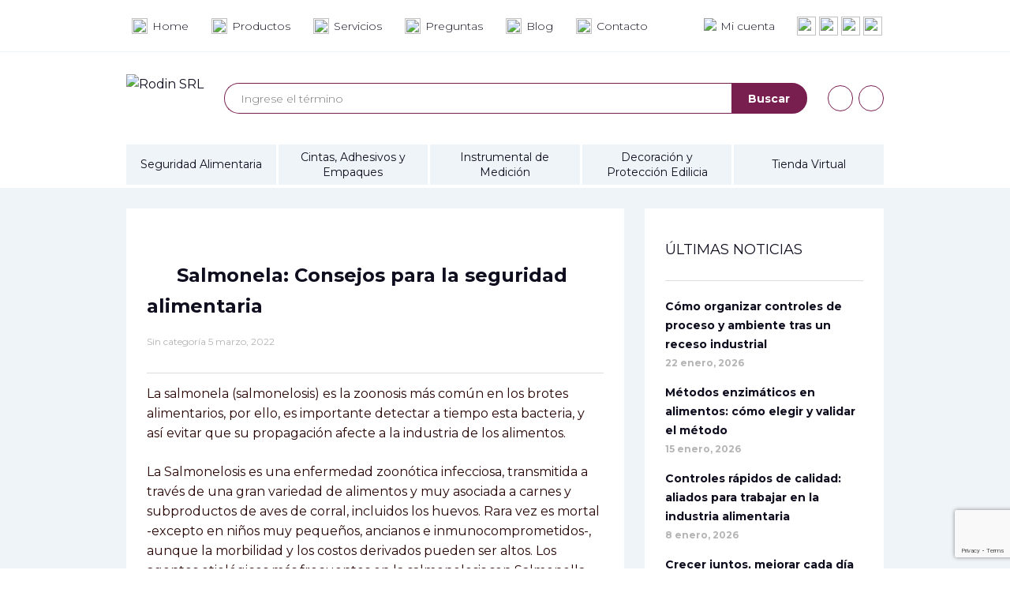

--- FILE ---
content_type: text/html; charset=UTF-8
request_url: https://rodinsrl.com.ar/salmonela-consejos-para-la-seguridad-alimentaria/
body_size: 32894
content:
<!DOCTYPE HTML>
<html lang="es" itemscope itemtype="https://schema.org/BlogPosting">
<head>

<meta charset="UTF-8">
<title>Salmonela: Consejos para la seguridad alimentaria | Rodin SRL</title>
<link href="https://rodinsrl.com.ar/wp-content/themes/rodin/favicon.ico" rel="shortcut icon">
<meta name="viewport" content="width=device-width, initial-scale=1.0">
<meta name = "facebook-domain-verify" content = "ib3lz3zdm5ys2aql5rj5eudc6mkm20" />

<meta name='robots' content='max-image-preview:large' />
	<style>img:is([sizes="auto" i], [sizes^="auto," i]) { contain-intrinsic-size: 3000px 1500px }</style>
	<link rel='dns-prefetch' href='//cdnjs.cloudflare.com' />
<link rel='dns-prefetch' href='//www.googletagmanager.com' />
<link rel='dns-prefetch' href='//fonts.googleapis.com' />
<script type="text/javascript">
/* <![CDATA[ */
window._wpemojiSettings = {"baseUrl":"https:\/\/s.w.org\/images\/core\/emoji\/16.0.1\/72x72\/","ext":".png","svgUrl":"https:\/\/s.w.org\/images\/core\/emoji\/16.0.1\/svg\/","svgExt":".svg","source":{"concatemoji":"https:\/\/rodinsrl.com.ar\/wp-includes\/js\/wp-emoji-release.min.js?ver=e65cc1a2308495161ec02621f34505e3"}};
/*! This file is auto-generated */
!function(s,n){var o,i,e;function c(e){try{var t={supportTests:e,timestamp:(new Date).valueOf()};sessionStorage.setItem(o,JSON.stringify(t))}catch(e){}}function p(e,t,n){e.clearRect(0,0,e.canvas.width,e.canvas.height),e.fillText(t,0,0);var t=new Uint32Array(e.getImageData(0,0,e.canvas.width,e.canvas.height).data),a=(e.clearRect(0,0,e.canvas.width,e.canvas.height),e.fillText(n,0,0),new Uint32Array(e.getImageData(0,0,e.canvas.width,e.canvas.height).data));return t.every(function(e,t){return e===a[t]})}function u(e,t){e.clearRect(0,0,e.canvas.width,e.canvas.height),e.fillText(t,0,0);for(var n=e.getImageData(16,16,1,1),a=0;a<n.data.length;a++)if(0!==n.data[a])return!1;return!0}function f(e,t,n,a){switch(t){case"flag":return n(e,"\ud83c\udff3\ufe0f\u200d\u26a7\ufe0f","\ud83c\udff3\ufe0f\u200b\u26a7\ufe0f")?!1:!n(e,"\ud83c\udde8\ud83c\uddf6","\ud83c\udde8\u200b\ud83c\uddf6")&&!n(e,"\ud83c\udff4\udb40\udc67\udb40\udc62\udb40\udc65\udb40\udc6e\udb40\udc67\udb40\udc7f","\ud83c\udff4\u200b\udb40\udc67\u200b\udb40\udc62\u200b\udb40\udc65\u200b\udb40\udc6e\u200b\udb40\udc67\u200b\udb40\udc7f");case"emoji":return!a(e,"\ud83e\udedf")}return!1}function g(e,t,n,a){var r="undefined"!=typeof WorkerGlobalScope&&self instanceof WorkerGlobalScope?new OffscreenCanvas(300,150):s.createElement("canvas"),o=r.getContext("2d",{willReadFrequently:!0}),i=(o.textBaseline="top",o.font="600 32px Arial",{});return e.forEach(function(e){i[e]=t(o,e,n,a)}),i}function t(e){var t=s.createElement("script");t.src=e,t.defer=!0,s.head.appendChild(t)}"undefined"!=typeof Promise&&(o="wpEmojiSettingsSupports",i=["flag","emoji"],n.supports={everything:!0,everythingExceptFlag:!0},e=new Promise(function(e){s.addEventListener("DOMContentLoaded",e,{once:!0})}),new Promise(function(t){var n=function(){try{var e=JSON.parse(sessionStorage.getItem(o));if("object"==typeof e&&"number"==typeof e.timestamp&&(new Date).valueOf()<e.timestamp+604800&&"object"==typeof e.supportTests)return e.supportTests}catch(e){}return null}();if(!n){if("undefined"!=typeof Worker&&"undefined"!=typeof OffscreenCanvas&&"undefined"!=typeof URL&&URL.createObjectURL&&"undefined"!=typeof Blob)try{var e="postMessage("+g.toString()+"("+[JSON.stringify(i),f.toString(),p.toString(),u.toString()].join(",")+"));",a=new Blob([e],{type:"text/javascript"}),r=new Worker(URL.createObjectURL(a),{name:"wpTestEmojiSupports"});return void(r.onmessage=function(e){c(n=e.data),r.terminate(),t(n)})}catch(e){}c(n=g(i,f,p,u))}t(n)}).then(function(e){for(var t in e)n.supports[t]=e[t],n.supports.everything=n.supports.everything&&n.supports[t],"flag"!==t&&(n.supports.everythingExceptFlag=n.supports.everythingExceptFlag&&n.supports[t]);n.supports.everythingExceptFlag=n.supports.everythingExceptFlag&&!n.supports.flag,n.DOMReady=!1,n.readyCallback=function(){n.DOMReady=!0}}).then(function(){return e}).then(function(){var e;n.supports.everything||(n.readyCallback(),(e=n.source||{}).concatemoji?t(e.concatemoji):e.wpemoji&&e.twemoji&&(t(e.twemoji),t(e.wpemoji)))}))}((window,document),window._wpemojiSettings);
/* ]]> */
</script>
<style id='wp-emoji-styles-inline-css' type='text/css'>

	img.wp-smiley, img.emoji {
		display: inline !important;
		border: none !important;
		box-shadow: none !important;
		height: 1em !important;
		width: 1em !important;
		margin: 0 0.07em !important;
		vertical-align: -0.1em !important;
		background: none !important;
		padding: 0 !important;
	}
</style>
<link rel='stylesheet' id='wp-block-library-css' href='https://rodinsrl.com.ar/wp-includes/css/dist/block-library/style.min.css?ver=e65cc1a2308495161ec02621f34505e3' type='text/css' media='all' />
<style id='classic-theme-styles-inline-css' type='text/css'>
/*! This file is auto-generated */
.wp-block-button__link{color:#fff;background-color:#32373c;border-radius:9999px;box-shadow:none;text-decoration:none;padding:calc(.667em + 2px) calc(1.333em + 2px);font-size:1.125em}.wp-block-file__button{background:#32373c;color:#fff;text-decoration:none}
</style>
<style id='global-styles-inline-css' type='text/css'>
:root{--wp--preset--aspect-ratio--square: 1;--wp--preset--aspect-ratio--4-3: 4/3;--wp--preset--aspect-ratio--3-4: 3/4;--wp--preset--aspect-ratio--3-2: 3/2;--wp--preset--aspect-ratio--2-3: 2/3;--wp--preset--aspect-ratio--16-9: 16/9;--wp--preset--aspect-ratio--9-16: 9/16;--wp--preset--color--black: #000000;--wp--preset--color--cyan-bluish-gray: #abb8c3;--wp--preset--color--white: #ffffff;--wp--preset--color--pale-pink: #f78da7;--wp--preset--color--vivid-red: #cf2e2e;--wp--preset--color--luminous-vivid-orange: #ff6900;--wp--preset--color--luminous-vivid-amber: #fcb900;--wp--preset--color--light-green-cyan: #7bdcb5;--wp--preset--color--vivid-green-cyan: #00d084;--wp--preset--color--pale-cyan-blue: #8ed1fc;--wp--preset--color--vivid-cyan-blue: #0693e3;--wp--preset--color--vivid-purple: #9b51e0;--wp--preset--gradient--vivid-cyan-blue-to-vivid-purple: linear-gradient(135deg,rgba(6,147,227,1) 0%,rgb(155,81,224) 100%);--wp--preset--gradient--light-green-cyan-to-vivid-green-cyan: linear-gradient(135deg,rgb(122,220,180) 0%,rgb(0,208,130) 100%);--wp--preset--gradient--luminous-vivid-amber-to-luminous-vivid-orange: linear-gradient(135deg,rgba(252,185,0,1) 0%,rgba(255,105,0,1) 100%);--wp--preset--gradient--luminous-vivid-orange-to-vivid-red: linear-gradient(135deg,rgba(255,105,0,1) 0%,rgb(207,46,46) 100%);--wp--preset--gradient--very-light-gray-to-cyan-bluish-gray: linear-gradient(135deg,rgb(238,238,238) 0%,rgb(169,184,195) 100%);--wp--preset--gradient--cool-to-warm-spectrum: linear-gradient(135deg,rgb(74,234,220) 0%,rgb(151,120,209) 20%,rgb(207,42,186) 40%,rgb(238,44,130) 60%,rgb(251,105,98) 80%,rgb(254,248,76) 100%);--wp--preset--gradient--blush-light-purple: linear-gradient(135deg,rgb(255,206,236) 0%,rgb(152,150,240) 100%);--wp--preset--gradient--blush-bordeaux: linear-gradient(135deg,rgb(254,205,165) 0%,rgb(254,45,45) 50%,rgb(107,0,62) 100%);--wp--preset--gradient--luminous-dusk: linear-gradient(135deg,rgb(255,203,112) 0%,rgb(199,81,192) 50%,rgb(65,88,208) 100%);--wp--preset--gradient--pale-ocean: linear-gradient(135deg,rgb(255,245,203) 0%,rgb(182,227,212) 50%,rgb(51,167,181) 100%);--wp--preset--gradient--electric-grass: linear-gradient(135deg,rgb(202,248,128) 0%,rgb(113,206,126) 100%);--wp--preset--gradient--midnight: linear-gradient(135deg,rgb(2,3,129) 0%,rgb(40,116,252) 100%);--wp--preset--font-size--small: 13px;--wp--preset--font-size--medium: 20px;--wp--preset--font-size--large: 36px;--wp--preset--font-size--x-large: 42px;--wp--preset--spacing--20: 0.44rem;--wp--preset--spacing--30: 0.67rem;--wp--preset--spacing--40: 1rem;--wp--preset--spacing--50: 1.5rem;--wp--preset--spacing--60: 2.25rem;--wp--preset--spacing--70: 3.38rem;--wp--preset--spacing--80: 5.06rem;--wp--preset--shadow--natural: 6px 6px 9px rgba(0, 0, 0, 0.2);--wp--preset--shadow--deep: 12px 12px 50px rgba(0, 0, 0, 0.4);--wp--preset--shadow--sharp: 6px 6px 0px rgba(0, 0, 0, 0.2);--wp--preset--shadow--outlined: 6px 6px 0px -3px rgba(255, 255, 255, 1), 6px 6px rgba(0, 0, 0, 1);--wp--preset--shadow--crisp: 6px 6px 0px rgba(0, 0, 0, 1);}:where(.is-layout-flex){gap: 0.5em;}:where(.is-layout-grid){gap: 0.5em;}body .is-layout-flex{display: flex;}.is-layout-flex{flex-wrap: wrap;align-items: center;}.is-layout-flex > :is(*, div){margin: 0;}body .is-layout-grid{display: grid;}.is-layout-grid > :is(*, div){margin: 0;}:where(.wp-block-columns.is-layout-flex){gap: 2em;}:where(.wp-block-columns.is-layout-grid){gap: 2em;}:where(.wp-block-post-template.is-layout-flex){gap: 1.25em;}:where(.wp-block-post-template.is-layout-grid){gap: 1.25em;}.has-black-color{color: var(--wp--preset--color--black) !important;}.has-cyan-bluish-gray-color{color: var(--wp--preset--color--cyan-bluish-gray) !important;}.has-white-color{color: var(--wp--preset--color--white) !important;}.has-pale-pink-color{color: var(--wp--preset--color--pale-pink) !important;}.has-vivid-red-color{color: var(--wp--preset--color--vivid-red) !important;}.has-luminous-vivid-orange-color{color: var(--wp--preset--color--luminous-vivid-orange) !important;}.has-luminous-vivid-amber-color{color: var(--wp--preset--color--luminous-vivid-amber) !important;}.has-light-green-cyan-color{color: var(--wp--preset--color--light-green-cyan) !important;}.has-vivid-green-cyan-color{color: var(--wp--preset--color--vivid-green-cyan) !important;}.has-pale-cyan-blue-color{color: var(--wp--preset--color--pale-cyan-blue) !important;}.has-vivid-cyan-blue-color{color: var(--wp--preset--color--vivid-cyan-blue) !important;}.has-vivid-purple-color{color: var(--wp--preset--color--vivid-purple) !important;}.has-black-background-color{background-color: var(--wp--preset--color--black) !important;}.has-cyan-bluish-gray-background-color{background-color: var(--wp--preset--color--cyan-bluish-gray) !important;}.has-white-background-color{background-color: var(--wp--preset--color--white) !important;}.has-pale-pink-background-color{background-color: var(--wp--preset--color--pale-pink) !important;}.has-vivid-red-background-color{background-color: var(--wp--preset--color--vivid-red) !important;}.has-luminous-vivid-orange-background-color{background-color: var(--wp--preset--color--luminous-vivid-orange) !important;}.has-luminous-vivid-amber-background-color{background-color: var(--wp--preset--color--luminous-vivid-amber) !important;}.has-light-green-cyan-background-color{background-color: var(--wp--preset--color--light-green-cyan) !important;}.has-vivid-green-cyan-background-color{background-color: var(--wp--preset--color--vivid-green-cyan) !important;}.has-pale-cyan-blue-background-color{background-color: var(--wp--preset--color--pale-cyan-blue) !important;}.has-vivid-cyan-blue-background-color{background-color: var(--wp--preset--color--vivid-cyan-blue) !important;}.has-vivid-purple-background-color{background-color: var(--wp--preset--color--vivid-purple) !important;}.has-black-border-color{border-color: var(--wp--preset--color--black) !important;}.has-cyan-bluish-gray-border-color{border-color: var(--wp--preset--color--cyan-bluish-gray) !important;}.has-white-border-color{border-color: var(--wp--preset--color--white) !important;}.has-pale-pink-border-color{border-color: var(--wp--preset--color--pale-pink) !important;}.has-vivid-red-border-color{border-color: var(--wp--preset--color--vivid-red) !important;}.has-luminous-vivid-orange-border-color{border-color: var(--wp--preset--color--luminous-vivid-orange) !important;}.has-luminous-vivid-amber-border-color{border-color: var(--wp--preset--color--luminous-vivid-amber) !important;}.has-light-green-cyan-border-color{border-color: var(--wp--preset--color--light-green-cyan) !important;}.has-vivid-green-cyan-border-color{border-color: var(--wp--preset--color--vivid-green-cyan) !important;}.has-pale-cyan-blue-border-color{border-color: var(--wp--preset--color--pale-cyan-blue) !important;}.has-vivid-cyan-blue-border-color{border-color: var(--wp--preset--color--vivid-cyan-blue) !important;}.has-vivid-purple-border-color{border-color: var(--wp--preset--color--vivid-purple) !important;}.has-vivid-cyan-blue-to-vivid-purple-gradient-background{background: var(--wp--preset--gradient--vivid-cyan-blue-to-vivid-purple) !important;}.has-light-green-cyan-to-vivid-green-cyan-gradient-background{background: var(--wp--preset--gradient--light-green-cyan-to-vivid-green-cyan) !important;}.has-luminous-vivid-amber-to-luminous-vivid-orange-gradient-background{background: var(--wp--preset--gradient--luminous-vivid-amber-to-luminous-vivid-orange) !important;}.has-luminous-vivid-orange-to-vivid-red-gradient-background{background: var(--wp--preset--gradient--luminous-vivid-orange-to-vivid-red) !important;}.has-very-light-gray-to-cyan-bluish-gray-gradient-background{background: var(--wp--preset--gradient--very-light-gray-to-cyan-bluish-gray) !important;}.has-cool-to-warm-spectrum-gradient-background{background: var(--wp--preset--gradient--cool-to-warm-spectrum) !important;}.has-blush-light-purple-gradient-background{background: var(--wp--preset--gradient--blush-light-purple) !important;}.has-blush-bordeaux-gradient-background{background: var(--wp--preset--gradient--blush-bordeaux) !important;}.has-luminous-dusk-gradient-background{background: var(--wp--preset--gradient--luminous-dusk) !important;}.has-pale-ocean-gradient-background{background: var(--wp--preset--gradient--pale-ocean) !important;}.has-electric-grass-gradient-background{background: var(--wp--preset--gradient--electric-grass) !important;}.has-midnight-gradient-background{background: var(--wp--preset--gradient--midnight) !important;}.has-small-font-size{font-size: var(--wp--preset--font-size--small) !important;}.has-medium-font-size{font-size: var(--wp--preset--font-size--medium) !important;}.has-large-font-size{font-size: var(--wp--preset--font-size--large) !important;}.has-x-large-font-size{font-size: var(--wp--preset--font-size--x-large) !important;}
:where(.wp-block-post-template.is-layout-flex){gap: 1.25em;}:where(.wp-block-post-template.is-layout-grid){gap: 1.25em;}
:where(.wp-block-columns.is-layout-flex){gap: 2em;}:where(.wp-block-columns.is-layout-grid){gap: 2em;}
:root :where(.wp-block-pullquote){font-size: 1.5em;line-height: 1.6;}
</style>
<link rel='stylesheet' id='woof-css' href='https://rodinsrl.com.ar/wp-content/plugins/woocommerce-products-filter/css/front.css?ver=1.3.7' type='text/css' media='all' />
<style id='woof-inline-css' type='text/css'>

.woof_products_top_panel li span, .woof_products_top_panel2 li span{background: url(https://rodinsrl.com.ar/wp-content/plugins/woocommerce-products-filter/img/delete.png);background-size: 14px 14px;background-repeat: no-repeat;background-position: right;}
.woof_edit_view{
                    display: none;
                }
.woof_price_search_container .price_slider_amount button.button{
                        display: none;
                    }

                    /***** END: hiding submit button of the price slider ******/

</style>
<link rel='stylesheet' id='chosen-drop-down-css' href='https://rodinsrl.com.ar/wp-content/plugins/woocommerce-products-filter/js/chosen/chosen.min.css?ver=1.3.7' type='text/css' media='all' />
<link rel='stylesheet' id='woof_by_author_html_items-css' href='https://rodinsrl.com.ar/wp-content/plugins/woocommerce-products-filter/ext/by_author/css/by_author.css?ver=1.3.7' type='text/css' media='all' />
<link rel='stylesheet' id='woof_by_instock_html_items-css' href='https://rodinsrl.com.ar/wp-content/plugins/woocommerce-products-filter/ext/by_instock/css/by_instock.css?ver=1.3.7' type='text/css' media='all' />
<link rel='stylesheet' id='woof_by_onsales_html_items-css' href='https://rodinsrl.com.ar/wp-content/plugins/woocommerce-products-filter/ext/by_onsales/css/by_onsales.css?ver=1.3.7' type='text/css' media='all' />
<link rel='stylesheet' id='woof_by_text_html_items-css' href='https://rodinsrl.com.ar/wp-content/plugins/woocommerce-products-filter/ext/by_text/assets/css/front.css?ver=1.3.7' type='text/css' media='all' />
<link rel='stylesheet' id='woof_label_html_items-css' href='https://rodinsrl.com.ar/wp-content/plugins/woocommerce-products-filter/ext/label/css/html_types/label.css?ver=1.3.7' type='text/css' media='all' />
<link rel='stylesheet' id='woof_select_radio_check_html_items-css' href='https://rodinsrl.com.ar/wp-content/plugins/woocommerce-products-filter/ext/select_radio_check/css/html_types/select_radio_check.css?ver=1.3.7' type='text/css' media='all' />
<link rel='stylesheet' id='woof_sd_html_items_checkbox-css' href='https://rodinsrl.com.ar/wp-content/plugins/woocommerce-products-filter/ext/smart_designer/css/elements/checkbox.css?ver=1.3.7' type='text/css' media='all' />
<link rel='stylesheet' id='woof_sd_html_items_radio-css' href='https://rodinsrl.com.ar/wp-content/plugins/woocommerce-products-filter/ext/smart_designer/css/elements/radio.css?ver=1.3.7' type='text/css' media='all' />
<link rel='stylesheet' id='woof_sd_html_items_switcher-css' href='https://rodinsrl.com.ar/wp-content/plugins/woocommerce-products-filter/ext/smart_designer/css/elements/switcher.css?ver=1.3.7' type='text/css' media='all' />
<link rel='stylesheet' id='woof_sd_html_items_color-css' href='https://rodinsrl.com.ar/wp-content/plugins/woocommerce-products-filter/ext/smart_designer/css/elements/color.css?ver=1.3.7' type='text/css' media='all' />
<link rel='stylesheet' id='woof_sd_html_items_tooltip-css' href='https://rodinsrl.com.ar/wp-content/plugins/woocommerce-products-filter/ext/smart_designer/css/tooltip.css?ver=1.3.7' type='text/css' media='all' />
<link rel='stylesheet' id='woof_sd_html_items_front-css' href='https://rodinsrl.com.ar/wp-content/plugins/woocommerce-products-filter/ext/smart_designer/css/front.css?ver=1.3.7' type='text/css' media='all' />
<link rel='stylesheet' id='woof-switcher23-css' href='https://rodinsrl.com.ar/wp-content/plugins/woocommerce-products-filter/css/switcher.css?ver=1.3.7' type='text/css' media='all' />
<style id='woocommerce-inline-inline-css' type='text/css'>
.woocommerce form .form-row .required { visibility: visible; }
</style>
<link rel='stylesheet' id='brands-styles-css' href='https://rodinsrl.com.ar/wp-content/plugins/woocommerce/assets/css/brands.css?ver=9.8.5' type='text/css' media='all' />
<link rel='stylesheet' id='google-fonts-css' href='https://fonts.googleapis.com/css?family=Montserrat%3A300%2C400%2C600%2C700&#038;display=swap&#038;ver=1.0' type='text/css' media='all' />
<link rel='stylesheet' id='armix-style-css' href='https://rodinsrl.com.ar/wp-content/themes/rodin/stylesheets/style.css?ver=1.08' type='text/css' media='all' />
<script type="text/javascript" id="woof-husky-js-extra">
/* <![CDATA[ */
var woof_husky_txt = {"ajax_url":"https:\/\/rodinsrl.com.ar\/wp-admin\/admin-ajax.php","plugin_uri":"https:\/\/rodinsrl.com.ar\/wp-content\/plugins\/woocommerce-products-filter\/ext\/by_text\/","loader":"https:\/\/rodinsrl.com.ar\/wp-content\/plugins\/woocommerce-products-filter\/ext\/by_text\/assets\/img\/ajax-loader.gif","not_found":"Nothing found!","prev":"Prev","next":"Siguiente","site_link":"https:\/\/rodinsrl.com.ar","default_data":{"placeholder":"","behavior":"title","search_by_full_word":0,"autocomplete":1,"how_to_open_links":0,"taxonomy_compatibility":0,"sku_compatibility":0,"custom_fields":"","search_desc_variant":0,"view_text_length":10,"min_symbols":3,"max_posts":10,"image":"","notes_for_customer":"","template":"default","max_open_height":300,"page":0}};
/* ]]> */
</script>
<script type="text/javascript" src="https://rodinsrl.com.ar/wp-content/plugins/woocommerce-products-filter/ext/by_text/assets/js/husky.js?ver=1.3.7" id="woof-husky-js"></script>
<script type="text/javascript" src="https://rodinsrl.com.ar/wp-includes/js/jquery/jquery.min.js?ver=3.7.1" id="jquery-core-js"></script>
<script type="text/javascript" src="https://rodinsrl.com.ar/wp-includes/js/jquery/jquery-migrate.min.js?ver=3.4.1" id="jquery-migrate-js"></script>
<script type="text/javascript" src="https://rodinsrl.com.ar/wp-content/plugins/woocommerce/assets/js/jquery-blockui/jquery.blockUI.min.js?ver=2.7.0-wc.9.8.5" id="jquery-blockui-js" defer="defer" data-wp-strategy="defer"></script>
<script type="text/javascript" id="wc-add-to-cart-js-extra">
/* <![CDATA[ */
var wc_add_to_cart_params = {"ajax_url":"\/wp-admin\/admin-ajax.php","wc_ajax_url":"\/?wc-ajax=%%endpoint%%","i18n_view_cart":"Ver carrito","cart_url":"https:\/\/rodinsrl.com.ar\/carrito\/","is_cart":"","cart_redirect_after_add":"no"};
/* ]]> */
</script>
<script type="text/javascript" src="https://rodinsrl.com.ar/wp-content/plugins/woocommerce/assets/js/frontend/add-to-cart.min.js?ver=9.8.5" id="wc-add-to-cart-js" defer="defer" data-wp-strategy="defer"></script>
<script type="text/javascript" src="https://rodinsrl.com.ar/wp-content/plugins/woocommerce/assets/js/js-cookie/js.cookie.min.js?ver=2.1.4-wc.9.8.5" id="js-cookie-js" defer="defer" data-wp-strategy="defer"></script>
<script type="text/javascript" id="woocommerce-js-extra">
/* <![CDATA[ */
var woocommerce_params = {"ajax_url":"\/wp-admin\/admin-ajax.php","wc_ajax_url":"\/?wc-ajax=%%endpoint%%","i18n_password_show":"Mostrar contrase\u00f1a","i18n_password_hide":"Ocultar contrase\u00f1a"};
/* ]]> */
</script>
<script type="text/javascript" src="https://rodinsrl.com.ar/wp-content/plugins/woocommerce/assets/js/frontend/woocommerce.min.js?ver=9.8.5" id="woocommerce-js" defer="defer" data-wp-strategy="defer"></script>
<script type="text/javascript" src="https://cdnjs.cloudflare.com/ajax/libs/jquery.matchHeight/0.7.2/jquery.matchHeight-min.js?ver=0.7.2" id="jquery.matchHeight-js"></script>

<!-- Fragmento de código de la etiqueta de Google (gtag.js) añadida por Site Kit -->
<!-- Fragmento de código de Google Analytics añadido por Site Kit -->
<script type="text/javascript" src="https://www.googletagmanager.com/gtag/js?id=GT-NBPN7JK4" id="google_gtagjs-js" async></script>
<script type="text/javascript" id="google_gtagjs-js-after">
/* <![CDATA[ */
window.dataLayer = window.dataLayer || [];function gtag(){dataLayer.push(arguments);}
gtag("set","linker",{"domains":["rodinsrl.com.ar"]});
gtag("js", new Date());
gtag("set", "developer_id.dZTNiMT", true);
gtag("config", "GT-NBPN7JK4");
/* ]]> */
</script>

<!-- OG: 3.3.7 --><link rel="image_src" href="https://rodinsrl.com.ar/wp-content/uploads/2022/03/621e6c51772f197531677670.jpg"><meta name="msapplication-TileImage" content="https://rodinsrl.com.ar/wp-content/uploads/2022/03/621e6c51772f197531677670.jpg">
<meta property="og:image" content="https://rodinsrl.com.ar/wp-content/uploads/2022/03/621e6c51772f197531677670.jpg"><meta property="og:image:secure_url" content="https://rodinsrl.com.ar/wp-content/uploads/2022/03/621e6c51772f197531677670.jpg"><meta property="og:image:width" content="1080"><meta property="og:image:height" content="932"><meta property="og:image:alt" content="621e6c51772f197531677670"><meta property="og:image:type" content="image/jpeg"><meta property="og:description" content="La salmonela (salmonelosis) es la zoonosis más común en los brotes alimentarios, por ello, es importante detectar a tiempo esta bacteria, y así evitar que su propagación afecte a la industria de los alimentos. La Salmonelosis es una enfermedad zoonótica infecciosa, transmitida a través de una gran variedad de alimentos y muy asociada a carnes..."><meta property="og:type" content="article"><meta property="og:locale" content="es"><meta property="og:site_name" content="Rodin SRL"><meta property="og:title" content="Salmonela: Consejos para la seguridad alimentaria"><meta property="og:url" content="https://rodinsrl.com.ar/salmonela-consejos-para-la-seguridad-alimentaria/"><meta property="og:updated_time" content="2022-03-06T18:32:45-03:00">
<meta property="article:published_time" content="2022-03-05T22:05:17+00:00"><meta property="article:modified_time" content="2022-03-06T21:32:45+00:00"><meta property="article:section" content="Sin categoría"><meta property="article:author:username" content="contenidos">
<meta property="twitter:partner" content="ogwp"><meta property="twitter:card" content="summary_large_image"><meta property="twitter:image" content="https://rodinsrl.com.ar/wp-content/uploads/2022/03/621e6c51772f197531677670.jpg"><meta property="twitter:image:alt" content="621e6c51772f197531677670"><meta property="twitter:title" content="Salmonela: Consejos para la seguridad alimentaria"><meta property="twitter:description" content="La salmonela (salmonelosis) es la zoonosis más común en los brotes alimentarios, por ello, es importante detectar a tiempo esta bacteria, y así evitar que su propagación afecte a la industria de..."><meta property="twitter:url" content="https://rodinsrl.com.ar/salmonela-consejos-para-la-seguridad-alimentaria/"><meta property="twitter:label1" content="Reading time"><meta property="twitter:data1" content="2 minutes">
<meta itemprop="image" content="https://rodinsrl.com.ar/wp-content/uploads/2022/03/621e6c51772f197531677670.jpg"><meta itemprop="name" content="Salmonela: Consejos para la seguridad alimentaria"><meta itemprop="description" content="La salmonela (salmonelosis) es la zoonosis más común en los brotes alimentarios, por ello, es importante detectar a tiempo esta bacteria, y así evitar que su propagación afecte a la industria de los alimentos. La Salmonelosis es una enfermedad zoonótica infecciosa, transmitida a través de una gran variedad de alimentos y muy asociada a carnes..."><meta itemprop="datePublished" content="2022-03-05"><meta itemprop="dateModified" content="2022-03-06T21:32:45+00:00">
<meta property="profile:username" content="contenidos">
<!-- /OG -->

<link rel="https://api.w.org/" href="https://rodinsrl.com.ar/wp-json/" /><link rel="alternate" title="JSON" type="application/json" href="https://rodinsrl.com.ar/wp-json/wp/v2/posts/2418" /><link rel="EditURI" type="application/rsd+xml" title="RSD" href="https://rodinsrl.com.ar/xmlrpc.php?rsd" />

<link rel="canonical" href="https://rodinsrl.com.ar/salmonela-consejos-para-la-seguridad-alimentaria/" />
<link rel='shortlink' href='https://rodinsrl.com.ar/?p=2418' />
<link rel="alternate" title="oEmbed (JSON)" type="application/json+oembed" href="https://rodinsrl.com.ar/wp-json/oembed/1.0/embed?url=https%3A%2F%2Frodinsrl.com.ar%2Fsalmonela-consejos-para-la-seguridad-alimentaria%2F" />
<link rel="alternate" title="oEmbed (XML)" type="text/xml+oembed" href="https://rodinsrl.com.ar/wp-json/oembed/1.0/embed?url=https%3A%2F%2Frodinsrl.com.ar%2Fsalmonela-consejos-para-la-seguridad-alimentaria%2F&#038;format=xml" />
<meta name="generator" content="Site Kit by Google 1.168.0" />	<noscript><style>.woocommerce-product-gallery{ opacity: 1 !important; }</style></noscript>
	
<!-- Meta Pixel Code -->
<script type='text/javascript'>
!function(f,b,e,v,n,t,s){if(f.fbq)return;n=f.fbq=function(){n.callMethod?
n.callMethod.apply(n,arguments):n.queue.push(arguments)};if(!f._fbq)f._fbq=n;
n.push=n;n.loaded=!0;n.version='2.0';n.queue=[];t=b.createElement(e);t.async=!0;
t.src=v;s=b.getElementsByTagName(e)[0];s.parentNode.insertBefore(t,s)}(window,
document,'script','https://connect.facebook.net/en_US/fbevents.js?v=next');
</script>
<!-- End Meta Pixel Code -->

      <script type='text/javascript'>
        var url = window.location.origin + '?ob=open-bridge';
        fbq('set', 'openbridge', '891115065167862', url);
      </script>
    <script type='text/javascript'>fbq('init', '891115065167862', {}, {
    "agent": "wordpress-6.8.3-3.0.16"
})</script><script type='text/javascript'>
    fbq('track', 'PageView', []);
  </script>
<!-- Meta Pixel Code -->
<noscript>
<img height="1" width="1" style="display:none" alt="fbpx"
src="https://www.facebook.com/tr?id=891115065167862&ev=PageView&noscript=1" />
</noscript>
<!-- End Meta Pixel Code -->

<!-- Fragmento de código de Google Tag Manager añadido por Site Kit -->
<script type="text/javascript">
/* <![CDATA[ */

			( function( w, d, s, l, i ) {
				w[l] = w[l] || [];
				w[l].push( {'gtm.start': new Date().getTime(), event: 'gtm.js'} );
				var f = d.getElementsByTagName( s )[0],
					j = d.createElement( s ), dl = l != 'dataLayer' ? '&l=' + l : '';
				j.async = true;
				j.src = 'https://www.googletagmanager.com/gtm.js?id=' + i + dl;
				f.parentNode.insertBefore( j, f );
			} )( window, document, 'script', 'dataLayer', 'GTM-KKJ2F9KD' );
			
/* ]]> */
</script>

<!-- Final del fragmento de código de Google Tag Manager añadido por Site Kit -->
<link rel="icon" href="https://rodinsrl.com.ar/wp-content/uploads/2024/07/cropped-Logo-Rodin-web-32x32.jpg" sizes="32x32" />
<link rel="icon" href="https://rodinsrl.com.ar/wp-content/uploads/2024/07/cropped-Logo-Rodin-web-192x192.jpg" sizes="192x192" />
<link rel="apple-touch-icon" href="https://rodinsrl.com.ar/wp-content/uploads/2024/07/cropped-Logo-Rodin-web-180x180.jpg" />
<meta name="msapplication-TileImage" content="https://rodinsrl.com.ar/wp-content/uploads/2024/07/cropped-Logo-Rodin-web-270x270.jpg" />

<body class="wp-singular post-template-default single single-post postid-2418 single-format-standard wp-theme-rodin theme-rodin woocommerce-no-js">

<header class="header">

	<div class="header__top header-top">
	<div class="header-top__inner">
		<nav class="header-top__main-menu menu main-menu">
	<ul id="menu-main-menu" class="menu__list"><li id="menu__item--130" class="menu__item menu__item--type-post_type menu__item--object-page menu__item--home menu__item--130"><a href="https://rodinsrl.com.ar/" class="menu__link"><img src="https://rodinsrl.com.ar/wp-content/themes/rodin/images/home-icon.svg" class="main-menu__icon menu__icon" /><span class="main-menu__text menu__text">Home</span></a></li>
<li id="menu__item--86" class="menu__item menu__item--type-post_type menu__item--object-page menu__item--86"><a href="https://rodinsrl.com.ar/tienda/" class="menu__link"><img src="https://rodinsrl.com.ar/wp-content/themes/rodin/images/store-icon.svg" class="main-menu__icon menu__icon" /><span class="main-menu__text menu__text">Productos</span></a></li>
<li id="menu__item--89" class="menu__item menu__item--type-post_type menu__item--object-page menu__item--89"><a href="https://rodinsrl.com.ar/servicios/" class="menu__link"><img src="https://rodinsrl.com.ar/wp-content/themes/rodin/images/services-icon.svg" class="main-menu__icon menu__icon" /><span class="main-menu__text menu__text">Servicios</span></a></li>
<li id="menu__item--92" class="menu__item menu__item--type-post_type menu__item--object-page menu__item--92"><a href="https://rodinsrl.com.ar/faq/" class="menu__link"><img src="https://rodinsrl.com.ar/wp-content/themes/rodin/images/faq-icon.svg" class="main-menu__icon menu__icon" /><span class="main-menu__text menu__text">Preguntas</span></a></li>
<li id="menu__item--95" class="menu__item menu__item--type-post_type menu__item--object-page current_page_parent menu__item--95"><a href="https://rodinsrl.com.ar/blog/" class="menu__link"><img src="https://rodinsrl.com.ar/wp-content/themes/rodin/images/blog-icon.svg" class="main-menu__icon menu__icon" /><span class="main-menu__text menu__text">Blog</span></a></li>
<li id="menu__item--98" class="menu__item menu__item--type-post_type menu__item--object-page menu__item--98"><a href="https://rodinsrl.com.ar/contacto/" class="menu__link"><img src="https://rodinsrl.com.ar/wp-content/themes/rodin/images/contact-icon.svg" class="main-menu__icon menu__icon" /><span class="main-menu__text menu__text">Contacto</span></a></li>
</ul></nav>
		<div class="header-top__menu-icon menu-icon">
	<a href="#" class="menu-icon__link menu-icon__link--state-close">
		<img class="menu-icon__icon menu-icon__icon--menu" src="https://rodinsrl.com.ar/wp-content/themes/rodin/images/menu-icon.svg" />
		<img class="menu-icon__icon menu-icon__icon--close" src="https://rodinsrl.com.ar/wp-content/themes/rodin/images/close-icon.svg" />
	</a>
</div>
		<div class="header-top__logo logo">
	<h1 class="logo__heading">
		<a href="https://rodinsrl.com.ar" class="logo__link">
			<img src="https://rodinsrl.com.ar/wp-content/themes/rodin/images/logo.svg" alt="Rodin SRL" title="Rodin SRL" class="logo__image" />
		</a>
	</h1>
</div>
		<div class="header-top__search-icon search-icon">
	<a href="#" class="search-icon__link search-icon__link--state-close">
		<img class="search-icon__icon search-icon__icon--search" src="https://rodinsrl.com.ar/wp-content/themes/rodin/images/search-icon.svg" />
		<img class="search-icon__icon search-icon__icon--close" src="https://rodinsrl.com.ar/wp-content/themes/rodin/images/close-icon.svg" />
	</a>
</div>
		<div class="header-top__my-account-link my-account-link">
	<a href="https://rodinsrl.com.ar/mi-cuenta/" class="my-account-link__link">
		<img class="my-account-link__icon" src="https://rodinsrl.com.ar/wp-content/themes/rodin/images/my-account-icon.svg" />
		<span class="my-account-link__text">Mi cuenta</span>
	</a>
</div>
		<nav class="header-top__social-links social-links">
	<ul class="social-links__list">
								<li class="social-links__item">
				<a href="info@rodinsrl.com.ar" class="social-links__link social-links__email">
					<img class="social-links__icon" src="https://rodinsrl.com.ar/wp-content/themes/rodin/images/email.svg" />
				</a>
			</li>
																<li class="social-links__item">
				<a href="https://www.facebook.com/rodin.mza" class="social-links__link social-links__facebook">
					<img class="social-links__icon" src="https://rodinsrl.com.ar/wp-content/themes/rodin/images/facebook.svg" />
				</a>
			</li>
											<li class="social-links__item">
				<a href="https://instagram.com/" class="social-links__link social-links__instagram">
					<img class="social-links__icon" src="https://rodinsrl.com.ar/wp-content/themes/rodin/images/instagram.svg" />
				</a>
			</li>
											<li class="social-links__item">
				<a href="http://www.linkedin.com/company/rodin-srl" class="social-links__link social-links__linkedin">
					<img class="social-links__icon" src="https://rodinsrl.com.ar/wp-content/themes/rodin/images/linkedin.svg" />
				</a>
			</li>
						</ul>
</nav>
	</div>
</div>
	<div class="header__search-form search-form">
	<div class="search-form__inner">
		<form method="get" class="search-form__form" action="https://rodinsrl.com.ar/tienda/">
			<input type="search" class="search-form__input" name="s" id="s" value="" placeholder="Ingrese el término" />
			<button type="submit" name="submit" class="search-form__submit button">Buscar</button>
		</form>
	</div>
</div>
	<div class="header__middle header-middle">
	<div class="header-middle__inner">
		<div class="header-middle__logo logo">
	<h1 class="logo__heading">
		<a href="https://rodinsrl.com.ar" class="logo__link">
			<img src="https://rodinsrl.com.ar/wp-content/themes/rodin/images/logo.svg" alt="Rodin SRL" title="Rodin SRL" class="logo__image" />
		</a>
	</h1>
</div>
		<div class="header-middle__my-account-link my-account-link">
	<a href="https://rodinsrl.com.ar/mi-cuenta/" class="my-account-link__link">
		<img class="my-account-link__icon" src="https://rodinsrl.com.ar/wp-content/themes/rodin/images/my-account-icon.svg" />
		<span class="my-account-link__text">Mi cuenta</span>
	</a>
</div>
		<div class="header-middle__search-form search-form">
	<div class="search-form__inner">
		<form method="get" class="search-form__form" action="https://rodinsrl.com.ar/tienda/">
			<input type="search" class="search-form__input" name="s" id="s" value="" placeholder="Ingrese el término" />
			<button type="submit" name="submit" class="search-form__submit button">Buscar</button>
		</form>
	</div>
</div>
		<div class=" budget-link">
	<a href="https://rodinsrl.com.ar/cotizador/" class="budget-link__link">
		<img class="budget-link__icon" src="https://rodinsrl.com.ar/wp-content/themes/rodin/images/budget-link-icon.svg" />
	</a>
</div>
		<div class=" cart-count">
	<a href="https://rodinsrl.com.ar/carrito/" class="cart-count__link">
		<img class="cart-count__icon" src="https://rodinsrl.com.ar/wp-content/themes/rodin/images/cart-count-icon.svg" />
			</a>
</div>
	</div>
</div>
	<div class="header__float-menu float-menu">
	<nav class="float-menu__main-menu menu main-menu">
	<ul id="menu-main-menu-1" class="menu__list"><li class="menu__item menu__item--type-post_type menu__item--object-page menu__item--home menu__item--130"><a href="https://rodinsrl.com.ar/" class="menu__link"><img src="https://rodinsrl.com.ar/wp-content/themes/rodin/images/home-icon.svg" class="main-menu__icon menu__icon" /><span class="main-menu__text menu__text">Home</span></a></li>
<li class="menu__item menu__item--type-post_type menu__item--object-page menu__item--86"><a href="https://rodinsrl.com.ar/tienda/" class="menu__link"><img src="https://rodinsrl.com.ar/wp-content/themes/rodin/images/store-icon.svg" class="main-menu__icon menu__icon" /><span class="main-menu__text menu__text">Productos</span></a></li>
<li class="menu__item menu__item--type-post_type menu__item--object-page menu__item--89"><a href="https://rodinsrl.com.ar/servicios/" class="menu__link"><img src="https://rodinsrl.com.ar/wp-content/themes/rodin/images/services-icon.svg" class="main-menu__icon menu__icon" /><span class="main-menu__text menu__text">Servicios</span></a></li>
<li class="menu__item menu__item--type-post_type menu__item--object-page menu__item--92"><a href="https://rodinsrl.com.ar/faq/" class="menu__link"><img src="https://rodinsrl.com.ar/wp-content/themes/rodin/images/faq-icon.svg" class="main-menu__icon menu__icon" /><span class="main-menu__text menu__text">Preguntas</span></a></li>
<li class="menu__item menu__item--type-post_type menu__item--object-page current_page_parent menu__item--95"><a href="https://rodinsrl.com.ar/blog/" class="menu__link"><img src="https://rodinsrl.com.ar/wp-content/themes/rodin/images/blog-icon.svg" class="main-menu__icon menu__icon" /><span class="main-menu__text menu__text">Blog</span></a></li>
<li class="menu__item menu__item--type-post_type menu__item--object-page menu__item--98"><a href="https://rodinsrl.com.ar/contacto/" class="menu__link"><img src="https://rodinsrl.com.ar/wp-content/themes/rodin/images/contact-icon.svg" class="main-menu__icon menu__icon" /><span class="main-menu__text menu__text">Contacto</span></a></li>
</ul></nav>
	<nav class="float-menu__social-links social-links">
	<ul class="social-links__list">
								<li class="social-links__item">
				<a href="info@rodinsrl.com.ar" class="social-links__link social-links__email">
					<img class="social-links__icon" src="https://rodinsrl.com.ar/wp-content/themes/rodin/images/email.svg" />
				</a>
			</li>
																<li class="social-links__item">
				<a href="https://www.facebook.com/rodin.mza" class="social-links__link social-links__facebook">
					<img class="social-links__icon" src="https://rodinsrl.com.ar/wp-content/themes/rodin/images/facebook.svg" />
				</a>
			</li>
											<li class="social-links__item">
				<a href="https://instagram.com/" class="social-links__link social-links__instagram">
					<img class="social-links__icon" src="https://rodinsrl.com.ar/wp-content/themes/rodin/images/instagram.svg" />
				</a>
			</li>
											<li class="social-links__item">
				<a href="http://www.linkedin.com/company/rodin-srl" class="social-links__link social-links__linkedin">
					<img class="social-links__icon" src="https://rodinsrl.com.ar/wp-content/themes/rodin/images/linkedin.svg" />
				</a>
			</li>
						</ul>
</nav>
</div>
	<div class="header__category-menu">
		

<nav class="category-menu">
	<div class="category-menu__inner">

		<div class="category-menu__selector">
			<div class="category-menu__selector-inner">
												<div class="category-menu__selector-item" data-menu-id="101">
						<a href="#" class="category-menu__selector-link">Seguridad Alimentaria</a>
					</div>
																																																																																																																																																																																																																																																																																																																																				<div class="category-menu__selector-item" data-menu-id="120">
						<a href="#" class="category-menu__selector-link">Cintas, Adhesivos y Empaques</a>
					</div>
																																																																																																																																																																										<div class="category-menu__selector-item" data-menu-id="119">
						<a href="#" class="category-menu__selector-link">Instrumental de Medición</a>
					</div>
																																																																																																																																																																																																																																		<div class="category-menu__selector-item" data-menu-id="121">
						<a href="#" class="category-menu__selector-link">Decoración y Protección Edilicia</a>
					</div>
																																																																																																				<div class="category-menu__selector-item" data-menu-id="122">
						<a href="#" class="category-menu__selector-link">Tienda Virtual</a>
					</div>
																																																																																																																																																																																																</div>
		</div>

		<div class="category-menu__contents">
											<div class="category-menu__content category-menu__content--menu-id-101">

					<div class="category-menu__content-inner">

						<div class="category-menu__heading">
														<span class="category-menu__content-title">Seguridad Alimentaria</span>
						</div>

																		
						<div class="category-menu__content-image-wrapper">
							<img class="category-menu__content-image" src="https://rodinsrl.com.ar/wp-content/uploads/2019/12/suguridad-alimentaria.png">
						</div>

						<ul class="category-menu__list category-menu__list--level-two">
																																						<li class="category-menu__item category-menu__item--level-two">
									<a href="https://rodinsrl.com.ar/categoria-producto/seguridad-alimentaria/micro-organismos-indicadores/" class="category-menu__link category-menu__link--level-two">Micro-Organismos indicadores</a>
									<ul class="category-menu__list category-menu__list--level-three">
																																																																										<li class="category-menu__item category-menu__item--level-three">
												<a href="https://rodinsrl.com.ar/tienda/seguridad-alimentaria/micro-organismos-indicadores/placas-bacterias-acido-lacticas-3m-petrifilm/" class="category-menu__link category-menu__link--level-three">+ Placas Bacterias Ácido Lácticas 3M Petrifilm 6462</a>
											</li>
																																											<li class="category-menu__item category-menu__item--level-three">
												<a href="https://rodinsrl.com.ar/tienda/seguridad-alimentaria/micro-organismos-indicadores/3m-petrifilm-placas-rapidas-aerobios-6478/" class="category-menu__link category-menu__link--level-three">+ Placas Rápidas Aerobios 3M Petrifilm 6478</a>
											</li>
																																											<li class="category-menu__item category-menu__item--level-three">
												<a href="https://rodinsrl.com.ar/categoria-producto/seguridad-alimentaria/micro-organismos-indicadores/" class="category-menu__link category-menu__link--level-three">+ Ver mas...</a>
											</li>
																																																																																																																																																																																																																																																																																																																																																																																																																																																																																																																																																																																																																																																																																																																																																																																																																																																																																																																																																																																																																																																																																																																																																																																																																																																																																																																																																																																																																																																																																																																																																																																																																																																																																																																																																																																																																																																																																																																																																																																																																																																																																																																																																																																																																																																																																																																																																																																																																																																																																																																																																																																																																																																																																																																																																																																																																																																																																																																																																												</ul>
								</li>
																																																																												<li class="category-menu__item category-menu__item--level-two">
									<a href="https://rodinsrl.com.ar/categoria-producto/seguridad-alimentaria/micro-organismos-patogenos/" class="category-menu__link category-menu__link--level-two">Micro-Organismos Patogenos</a>
									<ul class="category-menu__list category-menu__list--level-three">
																																																																																																																																																														<li class="category-menu__item category-menu__item--level-three">
												<a href="https://rodinsrl.com.ar/tienda/seguridad-alimentaria/micro-organismos-patogenos/equipo-de-deteccion-molecular-mds/" class="category-menu__link category-menu__link--level-three">+ Equipo de Detección Molecular (MDS)</a>
											</li>
																																											<li class="category-menu__item category-menu__item--level-three">
												<a href="https://rodinsrl.com.ar/tienda/seguridad-alimentaria/micro-organismos-patogenos/sistema-3m-de-deteccion-molecular-para-salmonella-3/" class="category-menu__link category-menu__link--level-three">+ MDS Kit Salmonella</a>
											</li>
																																											<li class="category-menu__item category-menu__item--level-three">
												<a href="https://rodinsrl.com.ar/categoria-producto/seguridad-alimentaria/micro-organismos-patogenos/" class="category-menu__link category-menu__link--level-three">+ Ver mas...</a>
											</li>
																																																																																																																																																																																																																																																																																																																																																																																																																																																																																																																																																																																																																																																																																																																																																																																																																																																																																																																																																																																																																																																																																																																																																																																																																																																																																																																																																																																																																																																																																																																																																																																																																																																																																																																																																																																																																																																																																																																																																																																																																																																																																																																																																																																																																																																																																																																																																																																																																																																																																																																																																																																																																																																																																																																																																																																																																																																																								</ul>
								</li>
																																																																												<li class="category-menu__item category-menu__item--level-two">
									<a href="https://rodinsrl.com.ar/categoria-producto/seguridad-alimentaria/monitoreo-de-higiene/" class="category-menu__link category-menu__link--level-two">Monitoreo de Higiene</a>
									<ul class="category-menu__list category-menu__list--level-three">
																																																																																																																																																																																																																																																		<li class="category-menu__item category-menu__item--level-three">
												<a href="https://rodinsrl.com.ar/tienda/seguridad-alimentaria/monitoreo-de-higiene/sistema-de-control-de-limpieza-por-bioluminisencia-2/" class="category-menu__link category-menu__link--level-three">+ Luminómetro Biotrace 3M modelo LM1</a>
											</li>
																																											<li class="category-menu__item category-menu__item--level-three">
												<a href="https://rodinsrl.com.ar/tienda/seguridad-alimentaria/monitoreo-de-higiene/hisopos-para-deteccion-de-atp-en-superficies-uxl100-clean-trace-3m-2/" class="category-menu__link category-menu__link--level-three">+ Hisopos Clean Trace Surface (Superficie)</a>
											</li>
																																											<li class="category-menu__item category-menu__item--level-three">
												<a href="https://rodinsrl.com.ar/categoria-producto/seguridad-alimentaria/monitoreo-de-higiene/" class="category-menu__link category-menu__link--level-three">+ Ver mas...</a>
											</li>
																																																																																																																																																																																																																																																																																																																																																																																																																																																																																																																																																																																																																																																																																																																																																																																																																																																																																																																																																																																																																																																																																																																																																																																																																																																																																																																																																																																																																																																																																																																																																																																																																																																																																																																																																																																																																																																																																																																																																																																																																																																																																																																																																																																																																																																																																																																																																																																																																																																																																																																																																																																																																																																																																																																																																																																				</ul>
								</li>
																																																																												<li class="category-menu__item category-menu__item--level-two">
									<a href="https://rodinsrl.com.ar/categoria-producto/seguridad-alimentaria/monitoreo-ambiental/" class="category-menu__link category-menu__link--level-two">Monitoreo Ambiental</a>
									<ul class="category-menu__list category-menu__list--level-three">
																																																																																																																																																																																																																																																																																																																																						<li class="category-menu__item category-menu__item--level-three">
												<a href="https://rodinsrl.com.ar/tienda/seguridad-alimentaria/monitoreo-ambiental/hisopos-quick-swab/" class="category-menu__link category-menu__link--level-three">+ Hisopos Quick Swab</a>
											</li>
																																											<li class="category-menu__item category-menu__item--level-three">
												<a href="https://rodinsrl.com.ar/tienda/seguridad-alimentaria/monitoreo-ambiental/hidra-esponja-3m-con-10-ml-de-caldo-letheen-y-dos-guantes/" class="category-menu__link category-menu__link--level-three">+ Hidra Esponja 3M con 10 ml de Caldo Letheen y dos guantes</a>
											</li>
																																											<li class="category-menu__item category-menu__item--level-three">
												<a href="https://rodinsrl.com.ar/categoria-producto/seguridad-alimentaria/monitoreo-ambiental/" class="category-menu__link category-menu__link--level-three">+ Ver mas...</a>
											</li>
																																																																																																																																																																																																																																																																																																																																																																																																																																																																																																																																																																																																																																																																																																																																																																																																																																																																																																																																																																																																																																																																																																																																																																																																																																																																																																																																																																																																																																																																																																																																																																																																																																																																																																																																																																																																																																																																																																																																																																																																																																																																																																																																																																																																																																																																																																																																																																																																																																																																																																																																																																																																																																																																																																</ul>
								</li>
																																																																												<li class="category-menu__item category-menu__item--level-two">
									<a href="https://rodinsrl.com.ar/categoria-producto/seguridad-alimentaria/categoria-3/" class="category-menu__link category-menu__link--level-two">Deteccion de Alergenos</a>
									<ul class="category-menu__list category-menu__list--level-three">
																																																																																																																																																																																																																																																																																																																																																																																																																										<li class="category-menu__item category-menu__item--level-three">
												<a href="https://rodinsrl.com.ar/tienda/seguridad-alimentaria/categoria-3/deteccion-de-alergeno-gluten-por-flujo-lateral/" class="category-menu__link category-menu__link--level-three">+ Detección de Alérgeno Gluten por Flujo Lateral</a>
											</li>
																																											<li class="category-menu__item category-menu__item--level-three">
												<a href="https://rodinsrl.com.ar/tienda/seguridad-alimentaria/categoria-3/deteccion-de-alergeno-huevo-por-flujo-lateral/" class="category-menu__link category-menu__link--level-three">+ Detección de Alérgeno Huevo por Flujo Lateral</a>
											</li>
																																											<li class="category-menu__item category-menu__item--level-three">
												<a href="https://rodinsrl.com.ar/categoria-producto/seguridad-alimentaria/categoria-3/" class="category-menu__link category-menu__link--level-three">+ Ver mas...</a>
											</li>
																																																																																																																																																																																																																																																																																																																																																																																																																																																																																																																																																																																																																																																																																																																																																																																																																																																																																																																																																																																																																																																																																																																																																																																																																																																																																																																																																																																																																																																																																																																																																																																																																																																																																																																																																																																																																																																																																																																																																																																																																																																																																																																																																																																																																																																																																																																																																																																																																																																																																																																																																																																																												</ul>
								</li>
																																																																												<li class="category-menu__item category-menu__item--level-two">
									<a href="https://rodinsrl.com.ar/categoria-producto/seguridad-alimentaria/micotoxinas/" class="category-menu__link category-menu__link--level-two">Micotoxinas</a>
									<ul class="category-menu__list category-menu__list--level-three">
																																																																																																																																																																																																																																																																																																																																																																																																																																																																																																														<li class="category-menu__item category-menu__item--level-three">
												<a href="https://rodinsrl.com.ar/tienda/seguridad-alimentaria/micotoxinas/kit-reveal-q-para-aflatoxinas/" class="category-menu__link category-menu__link--level-three">+ Kit Reveal Q+ para aflatoxinas (Reveal)</a>
											</li>
																																											<li class="category-menu__item category-menu__item--level-three">
												<a href="https://rodinsrl.com.ar/tienda/seguridad-alimentaria/micotoxinas/reveal-q-para-ocratoxina-reveal/" class="category-menu__link category-menu__link--level-three">+ Reveal Q+ para Ocratoxina (Reveal)</a>
											</li>
																																											<li class="category-menu__item category-menu__item--level-three">
												<a href="https://rodinsrl.com.ar/categoria-producto/seguridad-alimentaria/micotoxinas/" class="category-menu__link category-menu__link--level-three">+ Ver mas...</a>
											</li>
																																																																																																																																																																																																																																																																																																																																																																																																																																																																																																																																																																																																																																																																																																																																																																																																																																																																																																																																																																																																																																																																																																																																																																																																																																																																																																																																																																																																																																																																																																																																																																																																																																																																																																																																																																																																																																																																																																																																																																																																																																																																																																																																																																																																																																																																																																																																																																																																																																																																																																																								</ul>
								</li>
																																																																												<li class="category-menu__item category-menu__item--level-two">
									<a href="https://rodinsrl.com.ar/categoria-producto/seguridad-alimentaria/instrumental-de-laboratorios/" class="category-menu__link category-menu__link--level-two">Instrumenta / Insumos de Laboratorio</a>
									<ul class="category-menu__list category-menu__list--level-three">
																																																																																																																																																																																																																																																																																																																																																																																																																																																																																																																																																																																																		<li class="category-menu__item category-menu__item--level-three">
												<a href="https://rodinsrl.com.ar/tienda/seguridad-alimentaria/instrumental-de-laboratorios/bolsa-p-muestra-whirl-pak-esteriles-710-ml/" class="category-menu__link category-menu__link--level-three">+ Bolsa p/muestra Whirl Pak Estériles- 710 ml</a>
											</li>
																																											<li class="category-menu__item category-menu__item--level-three">
												<a href="https://rodinsrl.com.ar/tienda/seguridad-alimentaria/instrumental-de-laboratorios/cabinas-de-extraccion-de-gases-y-humos-linea-cead-sp100/" class="category-menu__link category-menu__link--level-three">+ Cabina de extracción de gases y humo CEAD- SP100</a>
											</li>
																																											<li class="category-menu__item category-menu__item--level-three">
												<a href="https://rodinsrl.com.ar/categoria-producto/seguridad-alimentaria/instrumental-de-laboratorios/" class="category-menu__link category-menu__link--level-three">+ Ver mas...</a>
											</li>
																																																																																																																																																																																																																																																																																																																																																																																																																																																																																																																																																																																																																																																																																																																																																																																																																																																																																																																																																																																																																																																																																																																																																																																																																																																																																																																																																																																																																																																																																																																																																																																																																																																																																																																																																																																																																																																																																																																																																																																																																																																																																																																																																																																																																																																																																																																																																																																																																																				</ul>
								</li>
																																																																												<li class="category-menu__item category-menu__item--level-two">
									<a href="https://rodinsrl.com.ar/categoria-producto/seguridad-alimentaria/limpieza/" class="category-menu__link category-menu__link--level-two">Limpieza</a>
									<ul class="category-menu__list category-menu__list--level-three">
																																																																																																																																																																																																																																																																																																																																																																																																																																																																																																																																																																																																																																																																																						<li class="category-menu__item category-menu__item--level-three">
												<a href="https://rodinsrl.com.ar/tienda/seguridad-alimentaria/limpieza/fibra-3m-scotchbrite-2000-power-pad-bulk/" class="category-menu__link category-menu__link--level-three">+ Fibra 3M Scotchbrite 2000-Power Pad Bulk</a>
											</li>
																																											<li class="category-menu__item category-menu__item--level-three">
												<a href="https://rodinsrl.com.ar/tienda/seguridad-alimentaria/limpieza/fibra-3m-scotchbrite-96-hex/" class="category-menu__link category-menu__link--level-three">+ Fibra 3M Scotchbrite *96 HEX</a>
											</li>
																																											<li class="category-menu__item category-menu__item--level-three">
												<a href="https://rodinsrl.com.ar/categoria-producto/seguridad-alimentaria/limpieza/" class="category-menu__link category-menu__link--level-three">+ Ver más...</a>
											</li>
																																																																																																																																																																																																																																																																																																																																																																																																																																																																																																																																																																																																																																																																																																																																																																																																																																																																																																																																																																																																																																																																																																																																																																																																																																																																																																																																																																																																																																																																																																																																																																																																																																																																																																																																																																																																																																																																																																																																																																																																																																																																																																																																																																																																																																																																																																																																																</ul>
								</li>
																																																																												<li class="category-menu__item category-menu__item--level-two">
									<a href="https://rodinsrl.com.ar/categoria-producto/seguridad-alimentaria/medios-de-cultivo-en-polvos/" class="category-menu__link category-menu__link--level-two">Medios de cultivo en polvos</a>
									<ul class="category-menu__list category-menu__list--level-three">
																																																																																																																																																																																																																																																																																																																																																																																																																																																																																																																																																																																																																																																																																																																																																																										<li class="category-menu__item category-menu__item--level-three">
												<a href="https://rodinsrl.com.ar/tienda/seguridad-alimentaria/medios-de-cultivo-en-polvos/agua-peptonada-bufferada-iso/" class="category-menu__link category-menu__link--level-three">+ Agua Peptonada Bufferada ISO 3M</a>
											</li>
																																											<li class="category-menu__item category-menu__item--level-three">
												<a href="https://rodinsrl.com.ar/tienda/seguridad-alimentaria/medios-de-cultivo-en-polvos/agar-extracto-de-malta-neogen/" class="category-menu__link category-menu__link--level-three">+ Agar Extracto de Malta (Neogen)</a>
											</li>
																																											<li class="category-menu__item category-menu__item--level-three">
												<a href="https://rodinsrl.com.ar/categoria-producto/seguridad-alimentaria/medios-de-cultivo-en-polvos/" class="category-menu__link category-menu__link--level-three">+ Ver más...</a>
											</li>
																																																																																																																																																																																																																																																																																																																																																																																																																																																																																																																																																																																																																																																																																																																																																																																																																																																																																																																																																																																																																																																																																																																																																																																																																																																																																																																																																																																																																																																																																																																																																																																																																																																																																																																																																																																																																																																																																																																																																																																																																																																																																																																																																																																																																																																												</ul>
								</li>
																																																																												<li class="category-menu__item category-menu__item--level-two">
									<a href="https://rodinsrl.com.ar/categoria-producto/seguridad-alimentaria/kits-enzimaticos-y-kits-analisis/" class="category-menu__link category-menu__link--level-two">Kits Enzimáticos</a>
									<ul class="category-menu__list category-menu__list--level-three">
																																																																																																																																																																																																																																																																																																																																																																																																																																																																																																																																																																																																																																																																																																																																																																																																																																																														<li class="category-menu__item category-menu__item--level-three">
												<a href="https://rodinsrl.com.ar/tienda/seguridad-alimentaria/kits-enzimaticos-y-kits-analisis/kit-de-ensayo-de-d-fructosa-d-glucosa/" class="category-menu__link category-menu__link--level-three">+ Kit de ensayo de D-fructosa/D-glucosa</a>
											</li>
																																											<li class="category-menu__item category-menu__item--level-three">
												<a href="https://rodinsrl.com.ar/tienda/seguridad-alimentaria/kits-enzimaticos-y-kits-analisis/kit-de-ensayo-de-sulfito-total-enzimatico/" class="category-menu__link category-menu__link--level-three">+ Kit de ensayo de sulfito total (Enzimático)</a>
											</li>
																																																																																																																																																																																																																																																																																																																																																																																																																																																																																																																																																																																																																																																																																																																																																																																																																																																																																																																																																																																																																																																																																																																																																																																																																																																																																																																																																																																																																																																																																																																																																																																																																																																																																																																																																																																																																																																																																																																																																																																																																																																																																																																																																																																													</ul>
								</li>
																																																													<li class="category-menu__item category-menu__item--level-two">
									<a href="https://rodinsrl.com.ar/categoria-producto/seguridad-alimentaria/kits-de-analisis/" class="category-menu__link category-menu__link--level-two">Kits de Análisis</a>
									<ul class="category-menu__list category-menu__list--level-three">
																																																																																																																																																																																																																																																																																																																																																																																																																																																																																																																																																																																																																																																																																																																																																																																																																																																																																																																													<li class="category-menu__item category-menu__item--level-three">
												<a href="https://rodinsrl.com.ar/tienda/seguridad-alimentaria/kits-de-analisis/kit-de-ensayo-integrado-rapido-de-fibra-dietetica-total/" class="category-menu__link category-menu__link--level-three">+ Rápido de fibra dietética total</a>
											</li>
																																											<li class="category-menu__item category-menu__item--level-three">
												<a href="https://rodinsrl.com.ar/tienda/seguridad-alimentaria/kits-de-analisis/kit-de-ensayo-de-acido-l-lactico-l-lactato/" class="category-menu__link category-menu__link--level-three">+ Kit de ensayo de ácido Málico L-málico</a>
											</li>
																																																																																																																																																																																																																																																																																																																																																																																																																																																																																																																																																																																																																																																																																																																																																																																																																																																																																																																																																																																																																																																																																																																																																																																																																																																																																																																																																																																																																																																																																																																																																																																																																																																																																																																																																																																																																																																																																																																																																																																																																																																																																																																														</ul>
								</li>
																																																													<li class="category-menu__item category-menu__item--level-two">
									<a href="https://rodinsrl.com.ar/categoria-producto/seguridad-alimentaria/desinfeccion-y-humidificacion/" class="category-menu__link category-menu__link--level-two">Desinfección y Humidificación</a>
									<ul class="category-menu__list category-menu__list--level-three">
																																																																																																																																																																																																																																																																																																																																																																																																																																																																																																																																																																																																																																																																																																																																																																																																																																																																																																																																																																																												<li class="category-menu__item category-menu__item--level-three">
												<a href="https://rodinsrl.com.ar/tienda/seguridad-alimentaria/desinfeccion-y-humidificacion/aguatronics/" class="category-menu__link category-menu__link--level-three">+ Aguatronics</a>
											</li>
																																																																																																																																																																																																																																																																																																																																																																																																																																																																																																																																																																																																																																																																																																																																																																																																																																																																																																																																																																																																																																																																																																																																																																																																																																																																																																																																																																																																																																																																																																																																																																																																																																																																																																																																																																																																																																																																																																																																																																																																																																																																																				</ul>
								</li>
																																																																																																																																																																																																																																																																																																																																																																																																																																																																																																																																																																																																																																																																																																																																																																																																																																																																																																																																																																																																																																																																																																																																																																																																																																																																																																																																																																																																																																																																																																						</ul>

						<a href="https://rodinsrl.com.ar/categoria-producto/seguridad-alimentaria/" class="category-menu__content-read-more">
							<span class="category-menu__content-read-more-text">Ver más</span>
							<img class="category-menu__content-read-more-icon" src="https://rodinsrl.com.ar/wp-content/themes/rodin/images/more.svg">
						</a>

					</div>

				</div>
																																																																																																																																																																																																																																																																																																																																			<div class="category-menu__content category-menu__content--menu-id-120">

					<div class="category-menu__content-inner">

						<div class="category-menu__heading">
														<span class="category-menu__content-title">Cintas, Adhesivos y Empaques</span>
						</div>

																		
						<div class="category-menu__content-image-wrapper">
							<img class="category-menu__content-image" src="https://rodinsrl.com.ar/wp-content/uploads/2020/04/bbbbb.png">
						</div>

						<ul class="category-menu__list category-menu__list--level-two">
																																																																																																																																																																																																																																																																																																																																																																																																																																																																																																																																																																																																																																																																																																																																									<li class="category-menu__item category-menu__item--level-two">
									<a href="https://rodinsrl.com.ar/categoria-producto/cintas-adhesivos-y-empaques/rollos/" class="category-menu__link category-menu__link--level-two">Rollos</a>
									<ul class="category-menu__list category-menu__list--level-three">
																																																																																																																																																																																																																																																																																																																																																																																																																																																																																																																																																																																																																																																																																																																																																																																																																																																																																																																																																																																																																																																											<li class="category-menu__item category-menu__item--level-three">
												<a href="https://rodinsrl.com.ar/tienda/cintas-adhesivos-y-empaques/rollos/cinta-3m-301/" class="category-menu__link category-menu__link--level-three">+ Cinta 3M 301</a>
											</li>
																																											<li class="category-menu__item category-menu__item--level-three">
												<a href="https://rodinsrl.com.ar/tienda/cintas-adhesivos-y-empaques/rollos/cinta-neuen-096-hot-melt/" class="category-menu__link category-menu__link--level-three">+ Cinta Neuen 096 Hot Melt</a>
											</li>
																																											<li class="category-menu__item category-menu__item--level-three">
												<a href="https://rodinsrl.com.ar/tienda/cintas-adhesivos-y-empaques/rollos/cinta-3m-3699/" class="category-menu__link category-menu__link--level-three">+ Cinta 3M 369</a>
											</li>
																																																																																																																																																																																																																																																																																																																																																																																																																																																																																																																																																																																																																																																																																																																																																																																																																																																																																																																																																																																																																																																																																																																																																																																																																																																																																																																																																																																																																																																																																																																																																																																																																																																																																																																																																																																																																																																																																																																																																																											</ul>
								</li>
																																																																												<li class="category-menu__item category-menu__item--level-two">
									<a href="https://rodinsrl.com.ar/categoria-producto/cintas-adhesivos-y-empaques/hot-melt/" class="category-menu__link category-menu__link--level-two">Hot Melt</a>
									<ul class="category-menu__list category-menu__list--level-three">
																																																																																																																																																																																																																																																																																																																																																																																																																																																																																																																																																																																																																																																																																																																																																																																																																																																																																																																																																																																																																																																																																																																																															<li class="category-menu__item category-menu__item--level-three">
												<a href="https://rodinsrl.com.ar/tienda/cintas-adhesivos-y-empaques/hot-melt/advantra-phc-9250-2/" class="category-menu__link category-menu__link--level-three">+ Advantra PHC 8290</a>
											</li>
																																											<li class="category-menu__item category-menu__item--level-three">
												<a href="https://rodinsrl.com.ar/tienda/cintas-adhesivos-y-empaques/hot-melt/barras-adhesivas-termoplasticas/" class="category-menu__link category-menu__link--level-three">+ Barras ADECOL® CQ-4443</a>
											</li>
																																											<li class="category-menu__item category-menu__item--level-three">
												<a href="https://rodinsrl.com.ar/tienda/cintas-adhesivos-y-empaques/hot-melt/adhesivo-hot-melt-cq4012/" class="category-menu__link category-menu__link--level-three">+ HB Fuller – Adecol® CQ-3009 Adhesivo para etiquetado</a>
											</li>
																																																																																																																																																																																																																																																																																																																																																																																																																																																																																																																																																																																																																																																																																																																																																																																																																																																																																																																																																																																																																																																																																																																																																																																																																																																																																																																																																																																																																																																																																																																																																																																																																																																																																																																																																																																																																																																																																							</ul>
								</li>
																																																																												<li class="category-menu__item category-menu__item--level-two">
									<a href="https://rodinsrl.com.ar/categoria-producto/cintas-adhesivos-y-empaques/cinta-impresa/" class="category-menu__link category-menu__link--level-two">Cinta Impresa</a>
									<ul class="category-menu__list category-menu__list--level-three">
																																																																																																																																																																																																																																																																																																																																																																																																																																																																																																																																																																																																																																																																																																																																																																																																																																																																																																																																																																																																																																																																																																																																																																																																																																			<li class="category-menu__item category-menu__item--level-three">
												<a href="https://rodinsrl.com.ar/tienda/cintas-adhesivos-y-empaques/cinta-impresa/cinta-48mm-x-92-mts/" class="category-menu__link category-menu__link--level-three">+ Cinta 48mm x 92 mts</a>
											</li>
																																											<li class="category-menu__item category-menu__item--level-three">
												<a href="https://rodinsrl.com.ar/tienda/cintas-adhesivos-y-empaques/cinta-impresa/cinta-72mm-x-92mts/" class="category-menu__link category-menu__link--level-three">+ Cinta 72mm x 92mts</a>
											</li>
																																																																																																																																																																																																																																																																																																																																																																																																																																																																																																																																																																																																																																																																																																																																																																																																																																																																																																																																																																																																																																																																																																																																																																																																																																																																																																																																																																																																																																																																																																																																																																																																																																																																																																																																																																																																																								</ul>
								</li>
																																																													<li class="category-menu__item category-menu__item--level-two">
									<a href="https://rodinsrl.com.ar/categoria-producto/cintas-adhesivos-y-empaques/maquinas-aplicadoras-cintas-adhesivos-y-empaques/" class="category-menu__link category-menu__link--level-two">Maquinas Aplicadoras</a>
									<ul class="category-menu__list category-menu__list--level-three">
																																																																																																																																																																																																																																																																																																																																																																																																																																																																																																																																																																																																																																																																																																																																																																																																																																																																																																																																																																																																																																																																																																																																																																																																																																																																																																		<li class="category-menu__item category-menu__item--level-three">
												<a href="https://rodinsrl.com.ar/tienda/cintas-adhesivos-y-empaques/maquinas-aplicadoras-cintas-adhesivos-y-empaques/3m-matic-modelo-800af-automatica/" class="category-menu__link category-menu__link--level-three">+ 3M Matic modelo 800AF  (Automatica)</a>
											</li>
																																											<li class="category-menu__item category-menu__item--level-three">
												<a href="https://rodinsrl.com.ar/tienda/otros-productos/cintas/racionador-ex-233/" class="category-menu__link category-menu__link--level-three">+ Racionador ETK-233</a>
											</li>
																																																																																																																																																																																																																																																																																																																																																																																																																																																																																																																																																																																																																																																																																																																																																																																																																																																																																																																																																																																																																																																																																																																																																																																																																																																																																																																																																																																																																																																																																																																																																																																																																																																																																																																																																									</ul>
								</li>
																																																													<li class="category-menu__item category-menu__item--level-two">
									<a href="https://rodinsrl.com.ar/categoria-producto/cintas-adhesivos-y-empaques/cintas-doble-faz/" class="category-menu__link category-menu__link--level-two">Cintas Doble Faz</a>
									<ul class="category-menu__list category-menu__list--level-three">
																																																																																																																																																																																																																																																																																																																																																																																																																																																																																																																																																																																																																																																																																																																																																																																																																																																																																																																																																																																																																																																																																																																																																																																																																																																																																																																																																																	<li class="category-menu__item category-menu__item--level-three">
												<a href="https://rodinsrl.com.ar/tienda/otros-productos/cinta-doble-faz/cinta-3m-doble-faz-rp-32-19-mm-x-33-mts/" class="category-menu__link category-menu__link--level-three">+ Cinta 3M Doble Faz VHB RP+060GF Gris (19 MM X 33 MTS)</a>
											</li>
																																											<li class="category-menu__item category-menu__item--level-three">
												<a href="https://rodinsrl.com.ar/tienda/otros-productos/cinta-doble-faz/cinta-3m-doble-faz-rp-32-19-mm-x-33-mts/" class="category-menu__link category-menu__link--level-three">+ Cinta 3M Doble Faz VHB RP+060GF Gris (19 MM X 33 MTS)</a>
											</li>
																																																																																																																																																																																																																																																																																																																																																																																																																																																																																																																																																																																																																																																																																																																																																																																																																																																																																																																																																																																																																																																																																																																																																																																																																																																																																																																																																																																																																																																																																																																																																																																																																																																																																										</ul>
								</li>
																																																													<li class="category-menu__item category-menu__item--level-two">
									<a href="https://rodinsrl.com.ar/categoria-producto/cintas-adhesivos-y-empaques/especiales/" class="category-menu__link category-menu__link--level-two">Especiales</a>
									<ul class="category-menu__list category-menu__list--level-three">
																																																																																																																																																																																																																																																																																																																																																																																																																																																																																																																																																																																																																																																																																																																																																																																																																																																																																																																																																																																																																																																																																																																																																																																																																																																																																																																																																																																																																																<li class="category-menu__item category-menu__item--level-three">
												<a href="https://rodinsrl.com.ar/tienda/cintas-adhesivos-y-empaques/especiales/cinta-3m-demarcatoria-de-seguridad-5702/" class="category-menu__link category-menu__link--level-three">+ Cinta 3M demarcatoria de seguridad 5702</a>
											</li>
																																											<li class="category-menu__item category-menu__item--level-three">
												<a href="https://rodinsrl.com.ar/tienda/otros-productos/adhesivo-en-aerosol-super-77/" class="category-menu__link category-menu__link--level-three">+ Adhesivo en Aerosol Super 77</a>
											</li>
																																											<li class="category-menu__item category-menu__item--level-three">
												<a href="https://rodinsrl.com.ar/tienda/otros-productos/cintas-demarcatorias/cinta-demarcatoria-tesa/" class="category-menu__link category-menu__link--level-three">+ Cinta demarcatoria Tesa</a>
											</li>
																																											<li class="category-menu__item category-menu__item--level-three">
												<a href="https://rodinsrl.com.ar/tienda/otros-productos/cintas/cinta-3m-duc-tape-6969-gris/" class="category-menu__link category-menu__link--level-three">+ Cinta 3M Duc Tape 6969 Gris</a>
											</li>
																																																																																																																																																																																																																																																																																																																																																																																																																																																																																																																																																																																																																																																																																																																																																																																																																																																																																																																																																																																																																																																																																																																																																																																																																																																																																																																																																																																																																																																																																																																																																																																	</ul>
								</li>
																																																																																																																																																																																																																																																																																																																																																																																																																																																																																																																																																																																																																																																																																																																																																																																																																																																																																																																																																																																																																																																																																																																																																																																										</ul>

						<a href="https://rodinsrl.com.ar/categoria-producto/cintas-adhesivos-y-empaques/" class="category-menu__content-read-more">
							<span class="category-menu__content-read-more-text">Ver más</span>
							<img class="category-menu__content-read-more-icon" src="https://rodinsrl.com.ar/wp-content/themes/rodin/images/more.svg">
						</a>

					</div>

				</div>
																																																																																																																																																																									<div class="category-menu__content category-menu__content--menu-id-119">

					<div class="category-menu__content-inner">

						<div class="category-menu__heading">
														<span class="category-menu__content-title">Instrumental de Medición</span>
						</div>

																		
						<div class="category-menu__content-image-wrapper">
							<img class="category-menu__content-image" src="https://rodinsrl.com.ar/wp-content/uploads/2020/04/cccc.png">
						</div>

						<ul class="category-menu__list category-menu__list--level-two">
																																																																																																																																																																																																																																																																																																																																																																																																																																																																																																																																																																																																																																																																																																																																																																																																																																																																																																																																																																																																																																																																																																		<li class="category-menu__item category-menu__item--level-two">
									<a href="https://rodinsrl.com.ar/categoria-producto/instrumental-de-medicion/termometros/" class="category-menu__link category-menu__link--level-two">Termometros</a>
									<ul class="category-menu__list category-menu__list--level-three">
																																																																																																																																																																																																																																																																																																																																																																																																																																																																																																																																																																																																																																																																																																																																																																																																																																																																																																																																																																																																																																																																																																																																																																																																																																																																																																																																																																																																																																																																																																																																																														<li class="category-menu__item category-menu__item--level-three">
												<a href="https://rodinsrl.com.ar/tienda/otros-productos/medicion/termometro-ir-testo-830-t1/" class="category-menu__link category-menu__link--level-three">+ Termometro IR Testo 830-T1</a>
											</li>
																																											<li class="category-menu__item category-menu__item--level-three">
												<a href="https://rodinsrl.com.ar/tienda/otros-productos/medicion/termometros-por-infrarrojos-con-indicador-laser-testo-826-t2/" class="category-menu__link category-menu__link--level-three">+ Termómetros por infrarrojos indicador láser Testo 826-T2</a>
											</li>
																																											<li class="category-menu__item category-menu__item--level-three">
												<a href="https://rodinsrl.com.ar/tienda/instrumental-de-medicion/termometros/termometro-dual-testo-810/" class="category-menu__link category-menu__link--level-three">+ Termómetro dual Testo 810</a>
											</li>
																																											<li class="category-menu__item category-menu__item--level-three">
												<a href="https://rodinsrl.com.ar/tienda/instrumental-de-medicion/termometros/testo-108-termometro-con-funda-de-proteccion/" class="category-menu__link category-menu__link--level-three">+ Termómetro Testo 108  con funda de protección</a>
											</li>
																																											<li class="category-menu__item category-menu__item--level-three">
												<a href="https://rodinsrl.com.ar/tienda/instrumental-de-medicion/termometros/testo-926-termometro-de-1-canal-para-termopares-tipo-t/" class="category-menu__link category-menu__link--level-three">+ Termómetro Testo 926 de 1 canal para termopares tipo T</a>
											</li>
																																																																																																																																																																																																																																																																																																																																																																																																																																																																																																																																																																																																																																																																																																																																																																																																																																																																																																																																																																																																																																																																																																																																																																																																																																																																																																																																																																																																																														</ul>
								</li>
																																																																																																										<li class="category-menu__item category-menu__item--level-two">
									<a href="https://rodinsrl.com.ar/categoria-producto/instrumental-de-medicion/data-loggers/" class="category-menu__link category-menu__link--level-two">Data Loggers</a>
									<ul class="category-menu__list category-menu__list--level-three">
																																																																																																																																																																																																																																																																																																																																																																																																																																																																																																																																																																																																																																																																																																																																																																																																																																																																																																																																																																																																																																																																																																																																																																																																																																																																																																																																																																																																																																																																																																																																																																																																																																																																																												<li class="category-menu__item category-menu__item--level-three">
												<a href="https://rodinsrl.com.ar/tienda/instrumental-de-medicion/data-loggers/sistema-testo-saveris-2/" class="category-menu__link category-menu__link--level-three">+ Sistema Testo Saveris 2 H2 Registrador de datos</a>
											</li>
																																											<li class="category-menu__item category-menu__item--level-three">
												<a href="https://rodinsrl.com.ar/tienda/otros-productos/medicion/datalogguer-de-temperatura-testo-174-t/" class="category-menu__link category-menu__link--level-three">+ Mini registrador de datos de temperatura Testo 174 T</a>
											</li>
																																											<li class="category-menu__item category-menu__item--level-three">
												<a href="https://rodinsrl.com.ar/tienda/instrumental-de-medicion/data-loggers/datalogguer-de-temperatura-y-humedad-174h/" class="category-menu__link category-menu__link--level-three">+ Datalogger para temperatura y humedad Testo 174 H</a>
											</li>
																																											<li class="category-menu__item category-menu__item--level-three">
												<a href="https://rodinsrl.com.ar/tienda/instrumental-de-medicion/data-loggers/datalogguer-de-temperatura-testo-175-t1-175-t2/" class="category-menu__link category-menu__link--level-three">+ Datalogguer De Temperatura Testo 175 T1-  175 T2</a>
											</li>
																																																																																																																																																																																																																																																																																																																																																																																																																																																																																																																																																																																																																																																																																																																																																																																																																																																																																																																																																																																																																																																																																																																																																																																																																																																																																																																					</ul>
								</li>
																																																																																											<li class="category-menu__item category-menu__item--level-two">
									<a href="https://rodinsrl.com.ar/categoria-producto/instrumental-de-medicion/calidad-de-aceite-y-ph/" class="category-menu__link category-menu__link--level-two">Calidad de Aceite y Ph</a>
									<ul class="category-menu__list category-menu__list--level-three">
																																																																																																																																																																																																																																																																																																																																																																																																																																																																																																																																																																																																																																																																																																																																																																																																																																																																																																																																																																																																																																																																																																																																																																																																																																																																																																																																																																																																																																																																																																																																																																																																																																																																																																																																																																																																					<li class="category-menu__item category-menu__item--level-three">
												<a href="https://rodinsrl.com.ar/tienda/instrumental-de-medicion/calidad-de-aceite-y-ph/testo-270-medidor-de-aceite-de-fritura/" class="category-menu__link category-menu__link--level-three">+ Medidor de Aceite de Fritura Testo 270</a>
											</li>
																																											<li class="category-menu__item category-menu__item--level-three">
												<a href="https://rodinsrl.com.ar/tienda/otros-productos/medicion/medidor-de-ph-testo-206-ph1-2/" class="category-menu__link category-menu__link--level-three">+ Medidor de Temperatura y PH para Liquidos Testo 206-pH1</a>
											</li>
																																											<li class="category-menu__item category-menu__item--level-three">
												<a href="https://rodinsrl.com.ar/tienda/otros-productos/medicion/medidor-de-ph-testo-206-ph2/" class="category-menu__link category-menu__link--level-three">+ Medidor de PH y Temperatura Testo 206-pH2</a>
											</li>
																																											<li class="category-menu__item category-menu__item--level-three">
												<a href="https://rodinsrl.com.ar/tienda/otros-productos/medicion/medidor-de-ph-testo-205/" class="category-menu__link category-menu__link--level-three">+ Medidor de PH y Temperatura Testo 205</a>
											</li>
																																																																																																																																																																																																																																																																																																																																																																																																																																																																																																																																																																																																																																																																																																																																																																																																																																																																																																																																																																																																																																																																																																																																																																																																												</ul>
								</li>
																																																																																											<li class="category-menu__item category-menu__item--level-two">
									<a href="https://rodinsrl.com.ar/categoria-producto/instrumental-de-medicion/camaras-termograficas/" class="category-menu__link category-menu__link--level-two">Cámaras Termográficas</a>
									<ul class="category-menu__list category-menu__list--level-three">
																																																																																																																																																																																																																																																																																																																																																																																																																																																																																																																																																																																																																																																																																																																																																																																																																																																																																																																																																																																																																																																																																																																																																																																																																																																																																																																																																																																																																																																																																																																																																																																																																																																																																																																																																																																																																																																																																																														<li class="category-menu__item category-menu__item--level-three">
												<a href="https://rodinsrl.com.ar/tienda/instrumental-de-medicion/camaras-termograficas/camara-termografica-testo-865/" class="category-menu__link category-menu__link--level-three">+ Cámara Termográfica Testo 865</a>
											</li>
																																											<li class="category-menu__item category-menu__item--level-three">
												<a href="https://rodinsrl.com.ar/tienda/instrumental-de-medicion/camaras-termograficas/camara-termografica-testo-875-2i/" class="category-menu__link category-menu__link--level-three">+ Cámara Termográfica Testo 875-2i</a>
											</li>
																																																																																																																																																																																																																																																																																																																																																																																																																																																																																																																																																																																																																																																																																																																																																																																																																																																																																																																																																																																																																																																																																																																																													</ul>
								</li>
																																																													<li class="category-menu__item category-menu__item--level-two">
									<a href="https://rodinsrl.com.ar/categoria-producto/instrumental-de-medicion/analisis-de-gases/" class="category-menu__link category-menu__link--level-two">Analisis de Gases</a>
									<ul class="category-menu__list category-menu__list--level-three">
																																																																																																																																																																																																																																																																																																																																																																																																																																																																																																																																																																																																																																																																																																																																																																																																																																																																																																																																																																																																																																																																																																																																																																																																																																																																																																																																																																																																																																																																																																																																																																																																																																																																																																																																																																																																																																																																																																																																																																													<li class="category-menu__item category-menu__item--level-three">
												<a href="https://rodinsrl.com.ar/tienda/instrumental-de-medicion/analisis-de-gases/detector-de-fugas-de-gas-316-1/" class="category-menu__link category-menu__link--level-three">+ Detector de Fugas de Gas Testo 316-1</a>
											</li>
																																											<li class="category-menu__item category-menu__item--level-three">
												<a href="https://rodinsrl.com.ar/tienda/instrumental-de-medicion/analisis-de-gases/testo-310/" class="category-menu__link category-menu__link--level-three">+ Analizador de Combustión Testo 310</a>
											</li>
																																											<li class="category-menu__item category-menu__item--level-three">
												<a href="https://rodinsrl.com.ar/tienda/instrumental-de-medicion/analisis-de-gases/testo-340-medicion-simultanea-de-hasta-4-gases/" class="category-menu__link category-menu__link--level-three">+ Analizador de combustión hasta 4 gases Testo 340</a>
											</li>
																																																																																																																																																																																																																																																																																																																																																																																																																																																																																																																																																																																																																																																																																																																																																																																																																																																																																																																																																																																																																																																									</ul>
								</li>
																																																																												<li class="category-menu__item category-menu__item--level-two">
									<a href="https://rodinsrl.com.ar/categoria-producto/instrumental-de-medicion/calidad-de-aire/" class="category-menu__link category-menu__link--level-two">Calidad de Aire</a>
									<ul class="category-menu__list category-menu__list--level-three">
																																																																																																																																																																																																																																																																																																																																																																																																																																																																																																																																																																																																																																																																																																																																																																																																																																																																																																																																																																																																																																																																																																																																																																																																																																																																																																																																																																																																																																																																																																																																																																																																																																																																																																																																																																																																																																																																																																																																																																																																																																																																	<li class="category-menu__item category-menu__item--level-three">
												<a href="https://rodinsrl.com.ar/tienda/instrumental-de-medicion/calidad-de-aire/medidor-de-co-co2-para-la-medicion-ambiental-testo-315-3/" class="category-menu__link category-menu__link--level-three">+ Medidor de CO-CO2 para la medición ambiental Testo 315-3</a>
											</li>
																																											<li class="category-menu__item category-menu__item--level-three">
												<a href="https://rodinsrl.com.ar/tienda/instrumental-de-medicion/calidad-de-aire/medidor-de-co2-con-sonda-integrada-testo-535/" class="category-menu__link category-menu__link--level-three">+ Medidor multifunción Testo 480</a>
											</li>
																																																																																																																																																																																																																																																																																																																																																																																																																																																																																																																																																																																																																																																																																																																																																																																																																																																																																																																																																																																										</ul>
								</li>
																																																													<li class="category-menu__item category-menu__item--level-two">
									<a href="https://rodinsrl.com.ar/categoria-producto/instrumental-de-medicion/humedad/" class="category-menu__link category-menu__link--level-two">Humedad</a>
									<ul class="category-menu__list category-menu__list--level-three">
																																																																																																																																																																																																																																																																																																																																																																																																																																																																																																																																																																																																																																																																																																																																																																																																																																																																																																																																																																																																																																																																																																																																																																																																																																																																																																																																																																																																																																																																																																																																																																																																																																																																																																																																																																																																																																																																																																																																																																																																																																																																																																																																<li class="category-menu__item category-menu__item--level-three">
												<a href="https://rodinsrl.com.ar/tienda/instrumental-de-medicion/humedad/termohigrometro-testo-610-linea-pocket/" class="category-menu__link category-menu__link--level-three">+ Termohigrometro Testo 610</a>
											</li>
																																											<li class="category-menu__item category-menu__item--level-three">
												<a href="https://rodinsrl.com.ar/tienda/instrumental-de-medicion/humedad/termohigrometro-testo-625/" class="category-menu__link category-menu__link--level-three">+ Termohigrometro Testo 625</a>
											</li>
																																											<li class="category-menu__item category-menu__item--level-three">
												<a href="https://rodinsrl.com.ar/tienda/instrumental-de-medicion/humedad/termohigrometro-testo-635-1/" class="category-menu__link category-menu__link--level-three">+ Termohigrometro Testo 635-1</a>
											</li>
																																																																																																																																																																																																																																																																																																																																																																																																																																																																																																																																																																																																																																																																																																																																																																																																																																																																																																						</ul>
								</li>
																																																																																																																																																																																																																																																																																																																																																																																																																																																																																																																																																																																																																																																																																										</ul>

						<a href="https://rodinsrl.com.ar/categoria-producto/instrumental-de-medicion/" class="category-menu__content-read-more">
							<span class="category-menu__content-read-more-text">Ver más</span>
							<img class="category-menu__content-read-more-icon" src="https://rodinsrl.com.ar/wp-content/themes/rodin/images/more.svg">
						</a>

					</div>

				</div>
																																																																																																																																																																																																																																	<div class="category-menu__content category-menu__content--menu-id-121">

					<div class="category-menu__content-inner">

						<div class="category-menu__heading">
														<span class="category-menu__content-title">Decoración y Protección Edilicia</span>
						</div>

																		
						<div class="category-menu__content-image-wrapper">
							<img class="category-menu__content-image" src="https://rodinsrl.com.ar/wp-content/uploads/2020/04/aaaa.png">
						</div>

						<ul class="category-menu__list category-menu__list--level-two">
																																																																																																																																																																																																																																																																																																																																																																																																																																																																																																																																																																																																																																																																																																																																																																																																																																																																																																																																																																																																																																																																																																																																																																																																																																																																																																																																																																																																																																																																																																																																																																																			<li class="category-menu__item category-menu__item--level-two">
									<a href="https://rodinsrl.com.ar/categoria-producto/decoracion-y-proteccion-edilicia/laminas-de-control-solar/" class="category-menu__link category-menu__link--level-two">Laminas de Control Solar</a>
									<ul class="category-menu__list category-menu__list--level-three">
																																																																																																																																																																																																																																																																																																																																																																																																																																																																																																																																																																																																																																																																																																																																																																																																																																																																																																																																																																																																																																																																																																																																																																																																																																																																																																																																																																																																																																																																																																																																																																																																																																																																																																																																																																																																																																																																																																																																																																																																																																																																																																																																																																																																																																									<li class="category-menu__item category-menu__item--level-three">
												<a href="https://rodinsrl.com.ar/tienda/otros-productos/laminas/lamina-de-control-solar-3m-automotriz-fx-st-20/" class="category-menu__link category-menu__link--level-three">+ Lámina de Control Solar 3M FX-ST 20 (Tono Intermedio)</a>
											</li>
																																											<li class="category-menu__item category-menu__item--level-three">
												<a href="https://rodinsrl.com.ar/tienda/otros-productos/laminas/fx-st-laminas-tonalizadas/" class="category-menu__link category-menu__link--level-three">+ Lamina de Control Solar 3M serie Prestige</a>
											</li>
																																																																																																																																																																																																																																																																																																																																																																																																																																																																																																																																																																																																																																																																																																																																																																																																																		</ul>
								</li>
																																																													<li class="category-menu__item category-menu__item--level-two">
									<a href="https://rodinsrl.com.ar/categoria-producto/decoracion-y-proteccion-edilicia/pisos/" class="category-menu__link category-menu__link--level-two">Pisos</a>
									<ul class="category-menu__list category-menu__list--level-three">
																																																																																																																																																																																																																																																																																																																																																																																																																																																																																																																																																																																																																																																																																																																																																																																																																																																																																																																																																																																																																																																																																																																																																																																																																																																																																																																																																																																																																																																																																																																																																																																																																																																																																																																																																																																																																																																																																																																																																																																																																																																																																																																																																																																																																																																																																																								<li class="category-menu__item category-menu__item--level-three">
												<a href="https://rodinsrl.com.ar/tienda/decoracion-y-proteccion-edilicia/pisos/cinta-antideslizante-tesa/" class="category-menu__link category-menu__link--level-three">+ Cinta Antideslizante Tesa</a>
											</li>
																																											<li class="category-menu__item category-menu__item--level-three">
												<a href="https://rodinsrl.com.ar/tienda/otros-productos/alfombras/tapete-transito-medio/" class="category-menu__link category-menu__link--level-three">+ Alfombra personalizada / Tapete</a>
											</li>
																																											<li class="category-menu__item category-menu__item--level-three">
												<a href="https://rodinsrl.com.ar/tienda/otros-productos/antideslizantes/barrera-sanitaria/" class="category-menu__link category-menu__link--level-three">+ Barrera Sanitaria</a>
											</li>
																																																																																																																																																																																																																																																																																																																																																																																																																																																																																																																																																																																																																																																																																																																														</ul>
								</li>
																																																																												<li class="category-menu__item category-menu__item--level-two">
									<a href="https://rodinsrl.com.ar/categoria-producto/decoracion-y-proteccion-edilicia/laminas-decorativas-decoracion-y-proteccion-edilicia/" class="category-menu__link category-menu__link--level-two">Laminas Decorativas</a>
									<ul class="category-menu__list category-menu__list--level-three">
																																																																																																																																																																																																																																																																																																																																																																																																																																																																																																																																																																																																																																																																																																																																																																																																																																																																																																																																																																																																																																																																																																																																																																																																																																																																																																																																																																																																																																																																																																																																																																																																																																																																																																																																																																																																																																																																																																																																																																																																																																																																																																																																																																																																																																																																																																																																																																																												<li class="category-menu__item category-menu__item--level-three">
												<a href="https://rodinsrl.com.ar/tienda/otros-productos/laminas/vinilo-decorativo-tipo-frosted/" class="category-menu__link category-menu__link--level-three">+ Vinilo Decorativo simil Esmerilado</a>
											</li>
																																																																																																																																																																																																																																																																																																																																																																																																																																																																																																																																																																																																																																																																																				</ul>
								</li>
																																														<li class="category-menu__item category-menu__item--level-two">
									<a href="https://rodinsrl.com.ar/categoria-producto/decoracion-y-proteccion-edilicia/laminas-de-seguridad/" class="category-menu__link category-menu__link--level-two">Laminas de Seguridad</a>
									<ul class="category-menu__list category-menu__list--level-three">
																																																																																																																																																																																																																																																																																																																																																																																																																																																																																																																																																																																																																																																																																																																																																																																																																																																																																																																																																																																																																																																																																																																																																																																																																																																																																																																																																																																																																																																																																																																																																																																																																																																																																																																																																																																																																																																																																																																																																																																																																																																																																																																																																																																																																																																																																																																																																																																																																																						<li class="category-menu__item category-menu__item--level-three">
												<a href="https://rodinsrl.com.ar/tienda/otros-productos/laminas/scotchshield-sclarl-600-3m-antivandalos/" class="category-menu__link category-menu__link--level-three">+ Lámina de Seguridad 3M Ultra Safety 600</a>
											</li>
																																											<li class="category-menu__item category-menu__item--level-three">
												<a href="https://rodinsrl.com.ar/tienda/otros-productos/laminas/scotchshield-sclarl-400-3m-antivandalos/" class="category-menu__link category-menu__link--level-three">+ Lámina de protección para ventanas SH4</a>
											</li>
																																																																																																																																																																																																																																																																																																																																																																																																																																																																																																																																																																																																																					</ul>
								</li>
																																																																																																																																																																																																																																																																																																																																																																																																																																																																								</ul>

						<a href="https://rodinsrl.com.ar/categoria-producto/decoracion-y-proteccion-edilicia/" class="category-menu__content-read-more">
							<span class="category-menu__content-read-more-text">Ver más</span>
							<img class="category-menu__content-read-more-icon" src="https://rodinsrl.com.ar/wp-content/themes/rodin/images/more.svg">
						</a>

					</div>

				</div>
																																																																																																			<div class="category-menu__content category-menu__content--menu-id-122">

					<div class="category-menu__content-inner">

						<div class="category-menu__heading">
														<span class="category-menu__content-title">Tienda Virtual</span>
						</div>

																		
						<div class="category-menu__content-image-wrapper">
							<img class="category-menu__content-image" src="https://rodinsrl.com.ar/wp-content/uploads/2020/04/Junio_RODIN_HomeSlider_-Protector-de-pvc-3M-Rodin72.png">
						</div>

						<ul class="category-menu__list category-menu__list--level-two">
																																																																																																																																																																																																																																																																																																																																																																																																																																																																																																																																																																																																																																																																																																																																																																																																																																																																																																																																																																																																																																																																																																																																																																																																																																																																																																																																																																																																																																																																																																																																																																																																																																																																																																																																																																																						<li class="category-menu__item category-menu__item--level-two">
									<a href="https://rodinsrl.com.ar/categoria-producto/otros-productos/antideslizantes/" class="category-menu__link category-menu__link--level-two">ANTIDESLIZANTES</a>
									<ul class="category-menu__list category-menu__list--level-three">
																																																																																																																																																																																																																																																																																																																																																																																																																																																																																																																																																																																																																																																																																																																																																																																																																																																																																																																																																																																																																																																																																																																																																																																																																																																																																																																																																																																																																																																																																																																																																																																																																																																																																																																																																																																																																																																																																																																																																																																																																																																																																																																																																																																																																																																																																																																																																																																																																																																																																																																										<li class="category-menu__item category-menu__item--level-three">
												<a href="https://rodinsrl.com.ar/categoria-producto/otros-productos/antideslizantes/" class="category-menu__link category-menu__link--level-three">Ver más...</a>
											</li>
																																																																																																																																																																																																																																																																																																																																																																																																																																																																																																																																																						</ul>
								</li>
																																														<li class="category-menu__item category-menu__item--level-two">
									<a href="https://rodinsrl.com.ar/categoria-producto/otros-productos/cinta-doble-faz/" class="category-menu__link category-menu__link--level-two">CINTAS DOBLE FAZ</a>
									<ul class="category-menu__list category-menu__list--level-three">
																																																																																																																																																																																																																																																																																																																																																																																																																																																																																																																																																																																																																																																																																																																																																																																																																																																																																																																																																																																																																																																																																																																																																																																																																																																																																																																																																																																																																																																																																																																																																																																																																																																																																																																																																																																																																																																																																																																																																																																																																																																																																																																																																																																																																																																																																																																																																																																																																																																																																																																																																																				<li class="category-menu__item category-menu__item--level-three">
												<a href="https://rodinsrl.com.ar/categoria-producto/otros-productos/cinta-doble-faz/" class="category-menu__link category-menu__link--level-three">Ver más...</a>
											</li>
																																																																																																																																																																																																																																																																																																																																																																																																																																																																																																												</ul>
								</li>
																																														<li class="category-menu__item category-menu__item--level-two">
									<a href="https://rodinsrl.com.ar/categoria-producto/otros-productos/cintas-demarcatorias/" class="category-menu__link category-menu__link--level-two">CINTAS DEMARCATORIAS</a>
									<ul class="category-menu__list category-menu__list--level-three">
																																																																																																																																																																																																																																																																																																																																																																																																																																																																																																																																																																																																																																																																																																																																																																																																																																																																																																																																																																																																																																																																																																																																																																																																																																																																																																																																																																																																																																																																																																																																																																																																																																																																																																																																																																																																																																																																																																																																																																																																																																																																																																																																																																																																																																																																																																																																																																																																																																																																																																																																																																																																														<li class="category-menu__item category-menu__item--level-three">
												<a href="https://rodinsrl.com.ar/categoria-producto/otros-productos/cintas-demarcatorias/" class="category-menu__link category-menu__link--level-three">Ver más...</a>
											</li>
																																																																																																																																																																																																																																																																																																																																																																																																																																																																		</ul>
								</li>
																																														<li class="category-menu__item category-menu__item--level-two">
									<a href="https://rodinsrl.com.ar/categoria-producto/otros-productos/laminas/" class="category-menu__link category-menu__link--level-two">LAMINAS</a>
									<ul class="category-menu__list category-menu__list--level-three">
																																																																																																																																																																																																																																																																																																																																																																																																																																																																																																																																																																																																																																																																																																																																																																																																																																																																																																																																																																																																																																																																																																																																																																																																																																																																																																																																																																																																																																																																																																																																																																																																																																																																																																																																																																																																																																																																																																																																																																																																																																																																																																																																																																																																																																																																																																																																																																																																																																																																																																																																																																																																																																																								<li class="category-menu__item category-menu__item--level-three">
												<a href="https://rodinsrl.com.ar/categoria-producto/otros-productos/laminas/" class="category-menu__link category-menu__link--level-three">Ver más...</a>
											</li>
																																																																																																																																																																																																																																																																																																																																																																																																																								</ul>
								</li>
																																														<li class="category-menu__item category-menu__item--level-two">
									<a href="https://rodinsrl.com.ar/categoria-producto/otros-productos/materiales-reflectivos/" class="category-menu__link category-menu__link--level-two">REFLECTIVOS CARTELERIA / VEHICULOS</a>
									<ul class="category-menu__list category-menu__list--level-three">
																																																																																																																																																																																																																																																																																																																																																																																																																																																																																																																																																																																																																																																																																																																																																																																																																																																																																																																																																																																																																																																																																																																																																																																																																																																																																																																																																																																																																																																																																																																																																																																																																																																																																																																																																																																																																																																																																																																																																																																																																																																																																																																																																																																																																																																																																																																																																																																																																																																																																																																																																																																																																																																																																																		<li class="category-menu__item category-menu__item--level-three">
												<a href="https://rodinsrl.com.ar/categoria-producto/otros-productos/materiales-reflectivos/" class="category-menu__link category-menu__link--level-three">Ver más...</a>
											</li>
																																																																																																																																																																																																																																																																																																																																																																														</ul>
								</li>
																																														<li class="category-menu__item category-menu__item--level-two">
									<a href="https://rodinsrl.com.ar/categoria-producto/otros-productos/protector-pvc-multiuso/" class="category-menu__link category-menu__link--level-two">PROTECTOR PVC TRANSPARENTE</a>
									<ul class="category-menu__list category-menu__list--level-three">
																																																																																																																																																																																																																																																																																																																																																																																																																																																																																																																																																																																																																																																																																																																																																																																																																																																																																																																																																																																																																																																																																																																																																																																																																																																																																																																																																																																																																																																																																																																																																																																																																																																																																																																																																																																																																																																																																																																																																																																																																																																																																																																																																																																																																																																																																																																																																																																																																																																																																																																																																																																																																																																																																																																																												<li class="category-menu__item category-menu__item--level-three">
												<a href="https://rodinsrl.com.ar/categoria-producto/otros-productos/protector-pvc-multiuso/" class="category-menu__link category-menu__link--level-three">Ver más...</a>
											</li>
																																																																																																																																																																																																																																																																																																																																				</ul>
								</li>
																																														<li class="category-menu__item category-menu__item--level-two">
									<a href="https://rodinsrl.com.ar/categoria-producto/otros-productos/anteojos/" class="category-menu__link category-menu__link--level-two">ANTEOJOS</a>
									<ul class="category-menu__list category-menu__list--level-three">
																																																																																																																																																																																																																																																																																																																																																																																																																																																																																																																																																																																																																																																																																																																																																																																																																																																																																																																																																																																																																																																																																																																																																																																																																																																																																																																																																																																																																																																																																																																																																																																																																																																																																																																																																																																																																																																																																																																																																																																																																																																																																																																																																																																																																																																																																																																																																																																																																																																																																																																																																																																																																																																																																																																																																																																						<li class="category-menu__item category-menu__item--level-three">
												<a href="https://rodinsrl.com.ar/categoria-producto/otros-productos/anteojos/" class="category-menu__link category-menu__link--level-three">Ver más</a>
											</li>
																																																																																																																																																																																																																																																																																										</ul>
								</li>
																																														<li class="category-menu__item category-menu__item--level-two">
									<a href="https://rodinsrl.com.ar/categoria-producto/otros-productos/cintas/" class="category-menu__link category-menu__link--level-two">CINTAS</a>
									<ul class="category-menu__list category-menu__list--level-three">
																																																																																																																																																																																																																																																																																																																																																																																																																																																																																																																																																																																																																																																																																																																																																																																																																																																																																																																																																																																																																																																																																																																																																																																																																																																																																																																																																																																																																																																																																																																																																																																																																																																																																																																																																																																																																																																																																																																																																																																																																																																																																																																																																																																																																																																																																																																																																																																																																																																																																																																																																																																																																																																																																																																																																																																																																																<li class="category-menu__item category-menu__item--level-three">
												<a href="https://rodinsrl.com.ar/categoria-producto/otros-productos/cintas/" class="category-menu__link category-menu__link--level-three">Ver más...</a>
											</li>
																																																																																																																																																																																																																																																</ul>
								</li>
																																														<li class="category-menu__item category-menu__item--level-two">
									<a href="https://rodinsrl.com.ar/categoria-producto/otros-productos/alfombras/" class="category-menu__link category-menu__link--level-two">ALFOMBRAS</a>
									<ul class="category-menu__list category-menu__list--level-three">
																																																																																																																																																																																																																																																																																																																																																																																																																																																																																																																																																																																																																																																																																																																																																																																																																																																																																																																																																																																																																																																																																																																																																																																																																																																																																																																																																																																																																																																																																																																																																																																																																																																																																																																																																																																																																																																																																																																																																																																																																																																																																																																																																																																																																																																																																																																																																																																																																																																																																																																																																																																																																																																																																																																																																																																																																																																																										<li class="category-menu__item category-menu__item--level-three">
												<a href="https://rodinsrl.com.ar/categoria-producto/otros-productos/alfombras/" class="category-menu__link category-menu__link--level-three">Ver más...</a>
											</li>
																																																																																																																																																																																																						</ul>
								</li>
																																														<li class="category-menu__item category-menu__item--level-two">
									<a href="https://rodinsrl.com.ar/categoria-producto/otros-productos/medicion/" class="category-menu__link category-menu__link--level-two">MEDICION</a>
									<ul class="category-menu__list category-menu__list--level-three">
																																																																																																																																																																																																																																																																																																																																																																																																																																																																																																																																																																																																																																																																																																																																																																																																																																																																																																																																																																																																																																																																																																																																																																																																																																																																																																																																																																																																																																																																																																																																																																																																																																																																																																																																																																																																																																																																																																																																																																																																																																																																																																																																																																																																																																																																																																																																																																																																																																																																																																																																																																																																																																																																																																																																																																																																																																																																																																																				<li class="category-menu__item category-menu__item--level-three">
												<a href="https://rodinsrl.com.ar/categoria-producto/otros-productos/medicion/" class="category-menu__link category-menu__link--level-three">Ver más...</a>
											</li>
																																																																																																																																																												</ul>
								</li>
																																														<li class="category-menu__item category-menu__item--level-two">
									<a href="https://rodinsrl.com.ar/categoria-producto/otros-productos/barbijos/" class="category-menu__link category-menu__link--level-two">BARBIJOS</a>
									<ul class="category-menu__list category-menu__list--level-three">
																																																																																																																																																																																																																																																																																																																																																																																																																																																																																																																																																																																																																																																																																																																																																																																																																																																																																																																																																																																																																																																																																																																																																																																																																																																																																																																																																																																																																																																																																																																																																																																																																																																																																																																																																																																																																																																																																																																																																																																																																																																																																																																																																																																																																																																																																																																																																																																																																																																																																																																																																																																																																																																																																																																																																																																																																																																																																																																																																														<li class="category-menu__item category-menu__item--level-three">
												<a href="https://rodinsrl.com.ar/categoria-producto/otros-productos/barbijos/" class="category-menu__link category-menu__link--level-three">Ver más...</a>
											</li>
																																																																																																																		</ul>
								</li>
																																														<li class="category-menu__item category-menu__item--level-two">
									<a href="https://rodinsrl.com.ar/categoria-producto/otros-productos/guantes/" class="category-menu__link category-menu__link--level-two">ELEMENTOS DE PROTECCION PERSONAL</a>
									<ul class="category-menu__list category-menu__list--level-three">
																																																																																																																																																																																																																																																																																																																																																																																																																																																																																																																																																																																																																																																																																																																																																																																																																																																																																																																																																																																																																																																																																																																																																																																																																																																																																																																																																																																																																																																																																																																																																																																																																																																																																																																																																																																																																																																																																																																																																																																																																																																																																																																																																																																																																																																																																																																																																																																																																																																																																																																																																																																																																																																																																																																																																																																																																																																																																																																																																																																																																																																										</ul>
								</li>
																															<li class="category-menu__item category-menu__item--level-two">
									<a href="https://rodinsrl.com.ar/tienda/otros-productos/adhesivo-en-aerosol-super-77/" class="category-menu__link category-menu__link--level-two">ADHESIVO EN AEROSOL SUPER 77</a>
									<ul class="category-menu__list category-menu__list--level-three">
																																																																																																																																																																																																																																																																																																																																																																																																																																																																																																																																																																																																																																																																																																																																																																																																																																																																																																																																																																																																																																																																																																																																																																																																																																																																																																																																																																																																																																																																																																																																																																																																																																																																																																																																																																																																																																																																																																																																																																																																																																																																																																																																																																																																																																																																																																																																																																																																																																																																																																																																																																																																																																																																																																																																																																																																																																																																																																																																																																																																																																																										</ul>
								</li>
																															<li class="category-menu__item category-menu__item--level-two">
									<a href="https://rodinsrl.com.ar/tienda/seguridad-alimentaria/limpieza/3m-steel-cleaner-limpiador-acero-inoxidable/" class="category-menu__link category-menu__link--level-two">3M Steel Cleaner Limpiador acero inoxidable</a>
									<ul class="category-menu__list category-menu__list--level-three">
																																																																																																																																																																																																																																																																																																																																																																																																																																																																																																																																																																																																																																																																																																																																																																																																																																																																																																																																																																																																																																																																																																																																																																																																																																																																																																																																																																																																																																																																																																																																																																																																																																																																																																																																																																																																																																																																																																																																																																																																																																																																																																																																																																																																																																																																																																																																																																																																																																																																																																																																																																																																																																																																																																																																																																																																																																																																																																																																																																																																																																																										</ul>
								</li>
																															<li class="category-menu__item category-menu__item--level-two">
									<a href="https://rodinsrl.com.ar/categoria-producto/otros-productos/absorbentes/" class="category-menu__link category-menu__link--level-two">ABSORBENTES</a>
									<ul class="category-menu__list category-menu__list--level-three">
																																																																																																																																																																																																																																																																																																																																																																																																																																																																																																																																																																																																																																																																																																																																																																																																																																																																																																																																																																																																																																																																																																																																																																																																																																																																																																																																																																																																																																																																																																																																																																																																																																																																																																																																																																																																																																																																																																																																																																																																																																																																																																																																																																																																																																																																																																																																																																																																																																																																																																																																																																																																																																																																																																																																																																																																																																																																																																																																																																																																																																																										</ul>
								</li>
																					</ul>

						<a href="https://rodinsrl.com.ar/categoria-producto/otros-productos/" class="category-menu__content-read-more">
							<span class="category-menu__content-read-more-text">Ver más</span>
							<img class="category-menu__content-read-more-icon" src="https://rodinsrl.com.ar/wp-content/themes/rodin/images/more.svg">
						</a>

					</div>

				</div>
																																																																																																																																																																																															</div>
	</div>
</nav>
	</div>
</header>

<div class="wrapper-single">
	<div class="single-blog">
													<div class="single-blog__content">
					<div class="single-blog__image">
						<img width="780" height="312" src="https://rodinsrl.com.ar/wp-content/uploads/2022/03/621e6c51772f197531677670-780x312.jpg" class="attachment-single size-single wp-post-image" alt="" decoding="async" fetchpriority="high" />					</div>
					<div class="single-blog__title">
						<h2>Salmonela: Consejos para la seguridad alimentaria</h2>
						<h6><a href="https://rodinsrl.com.ar/category/sin-categoria/" rel="category tag">Sin categoría</a><span> 5 marzo, 2022</span> </h6>
					</div>
					<div class="single-blog__line"></div>
					<div class="single-blog__text text-editor">
						<p>La salmonela (salmonelosis) es la zoonosis más común en los brotes alimentarios, por ello, es importante detectar a tiempo esta bacteria, y así evitar que su propagación afecte a la industria de los alimentos.</p>
<p><span style="font-weight: 400;">La Salmonelosis es una enfermedad zoonótica infecciosa, transmitida a través de una gran variedad de alimentos y muy asociada a carnes y subproductos de aves de corral, incluidos los huevos. Rara vez es mortal -excepto en niños muy pequeños, ancianos e inmunocomprometidos-, aunque la morbilidad y los costos derivados pueden ser altos. Los agentes etiológicos más frecuentes en la salmonelosis son Salmonella Typhimuriumy Salmonella Enteritidis. </span></p>
<p><span style="font-weight: 400;">Se presenta como enterocolitis aguda, con aparición repentina de cefalea, dolor abdominal, diarrea, náusea y, a veces, vómito. La deshidratación puede ser grave, casi siempre hay fiebre, y la anorexia y la diarrea persisten durante varios días. Puede evolucionar a septicemia o infección focal. El consumo de alimentos contaminados es la causa principal. Otra fuente importante es el contacto con animales o sus heces.</span></p>
<p><span style="font-weight: 400;">Salmonella entérica es la más importante para la salud humana y está compuesta por 6 subespecies:</span></p>
<p><a href="https://rodinsrl.com.ar/wp-content/uploads/2022/03/grafico-1-scaled.jpg"><img decoding="async" class="alignnone wp-image-2421" src="https://rodinsrl.com.ar/wp-content/uploads/2022/03/grafico-1-scaled.jpg" alt="" width="529" height="215" /></a></p>
<h4>Alimentos comúnmente asociados:</h4>
<p>Salmonella se trasmite principalmente por la ruta fecal-oral, es eliminada con los excrementos de las especies susceptibles y/o reservorios infectados. Las Salmonella pueden contaminar muchos tipos de alimentos desde carne y huevos a frutas y vegetales, también productos secos como especias y nueces. Sobreviven durante mucho tiempo en los alimentos. Los pies, el pelo y la piel de los animales pueden contaminarse mientras caminan o yacen sobre tierra contaminada con heces y de allí, en la faena podrían llegar a la carne. Los manipuladores de alimentos y las personas a cargo del cuidado en granjas/ criaderos también pueden, por prácticas higiénicas pobres, contaminar sus manos.</p>
<p><a href="https://rodinsrl.com.ar/wp-content/uploads/2022/03/grafico-2-scaled.jpg"><img decoding="async" class="alignnone wp-image-2422" src="https://rodinsrl.com.ar/wp-content/uploads/2022/03/grafico-2-scaled.jpg" alt="" width="516" height="184" /></a></p>
<p>Se ha demostrado asociación epidemiológica en los siguientes alimentos: carne vacuna, de aves, carne de cerdo6, huevos (de gallina y de pato7), leche y productos lácteos, pescado, camarones, ancas de rana, especias, levadura, coco, salsas, aderezo preparado con huevo no pasteurizado, mezclas para tortas, postres rellenos con cremas elaboradas con huevo crudo, gelatina seca, manteca de maní, cacao, frutas, vegetales (como tomates, ajíes y melón) y chocolate.</p>
<h4>Seguridad alimentaria:</h4>
<p>Asimismo, existen sistemas de autocontrol que, quienes  manipulan alimentos con frecuencia, puedan implementar a su tarea diaria. Nos referimos a un <strong>kit para la detección preventiva de la salmonela</strong> en los alimentos que es posible adquirir en <strong>Rodin SRL</strong>.</p>
<p>Se trata de la <strong>prueba Reveal 2.0 para salmonela</strong> que proporciona un rápido control de espacios y superficies donde se manipulan alimentos potencialmente contaminados. De esta manera, y con su fácil aplicación, se puede detectar e identificar la salmonela en un periodo de tiempo de 24 hs.</p>
<p>Este <strong>kit de seguridad alimentaria</strong>, garantiza prácticas de higiene adecuadas y facilita la labor de la industria de los comestibles. Además, evita que un consumidor vea afectada su salud tras comer un alimento contaminado.</p>
<p><strong>Prevenir la salmonela es una responsabilidad del sector y debe aplicarse en todas las etapas de la cadena alimentaria</strong>. Por ello, contar con un kit de detección temprana del patógeno asegura una práctica   responsable y óptima de quienes brindan servicios gastronómicos y proveen alimentos a dicho sector.</p>
<p>Estamos comprometidos con la industria brindando soluciones que agreguen valor a los productores y calidad a los consumidores.</p>
					</div>
				</div>
					
		
		<div class="single-blog__aside">

			<div class="single-blog__title">
				<h5>Últimas noticias</h5>
				<div class="single-blog__line"></div>
			</div>

																	<div class="single-blog__links">
						<a href="https://rodinsrl.com.ar/como-organizar-controles-de-proceso-y-ambiente-tras-un-receso-industrial/">Cómo organizar controles de proceso y ambiente tras un receso industrial</a>
						<p>22 enero, 2026</p>
					</div>
														<div class="single-blog__links">
						<a href="https://rodinsrl.com.ar/metodos-enzimaticos-en-alimentos-como-elegir-y-validar-el-metodo/">Métodos enzimáticos en alimentos: cómo elegir y validar el método</a>
						<p>15 enero, 2026</p>
					</div>
														<div class="single-blog__links">
						<a href="https://rodinsrl.com.ar/controles-rapidos-de-calidad-aliados-para-trabajar-en-la-industria-alimentaria/">Controles rápidos de calidad: aliados para trabajar en la industria alimentaria</a>
						<p>8 enero, 2026</p>
					</div>
														<div class="single-blog__links">
						<a href="https://rodinsrl.com.ar/crecer-juntos-mejorar-cada-dia-y-proyectar-nuevos-desafios/">Crecer juntos, mejorar cada día y proyectar nuevos desafíos</a>
						<p>23 diciembre, 2025</p>
					</div>
														<div class="single-blog__links">
						<a href="https://rodinsrl.com.ar/sistema-de-desinfeccion-mediante-nebulizacion-sanicart-ficiencia-para-la-industria/">Sistema de desinfección industrial por nebulización SaniCart</a>
						<p>23 diciembre, 2025</p>
					</div>
														<div class="single-blog__links">
						<a href="https://rodinsrl.com.ar/aguair-en-argentina-tecnologia-que-acompana-los-procesos-de-la-industria-alimentaria/">Aguair en Argentina: tecnología que acompaña a la industria alimentaria</a>
						<p>19 diciembre, 2025</p>
					</div>
														<div class="single-blog__links">
						<a href="https://rodinsrl.com.ar/rodin-srl-se-convierte-en-distribuidor-oficial-de-aguair/">Rodin SRL se convierte en distribuidor oficial de Aguair para la industria</a>
						<p>12 diciembre, 2025</p>
					</div>
														<div class="single-blog__links">
						<a href="https://rodinsrl.com.ar/como-optimizar-el-cierre-de-tus-empaques-sin-complicarte/">Cómo optimizar el cierre de tus empaques sin complicarte</a>
						<p>5 diciembre, 2025</p>
					</div>
														<div class="single-blog__links">
						<a href="https://rodinsrl.com.ar/como-asegurar-la-higiene-en-la-industria-y-evitar-riesgos-ocultos/">¿Cómo asegurar la higiene en la industria y evitar riesgos ocultos?</a>
						<p>20 noviembre, 2025</p>
					</div>
														<div class="single-blog__links">
						<a href="https://rodinsrl.com.ar/la-importancia-de-controlar-los-microorganismos-patogenos-en-la-industria/">La importancia de controlar los microorganismos patógenos en la industria</a>
						<p>13 noviembre, 2025</p>
					</div>
														<div class="single-blog__links">
						<a href="https://rodinsrl.com.ar/eficiencia-inteligente-en-el-analisis-de-alimentos-descubri-el-raptor-integrated-analysis-platform/">Eficiencia en el análisis de alimentos: descubrí el Raptor Integrated Analysis Platform</a>
						<p>11 noviembre, 2025</p>
					</div>
														<div class="single-blog__links">
						<a href="https://rodinsrl.com.ar/deteccion-rapida-y-confiable-de-alergeno-gluten-con-flujo-lateral/">Detección rápida y confiable de alérgeno gluten con flujo lateral</a>
						<p>11 noviembre, 2025</p>
					</div>
							
			
		</div>
	</div>
</div>


<div class="module- subscription-form">
	<div class="subscription-form__inner">
		<div class="subscription-form__title">
			<img src="https://rodinsrl.com.ar/wp-content/themes/rodin/images/subscription-form-icon.svg" class="subscription-form__icon" />
			<h4 class="subscription-form__text">Suscribite para recibir ofertas y novedades</h4>
		</div>
		<div class="subscription-form__form-wrapper">
			
<div class="wpcf7 no-js" id="wpcf7-f246-o1" lang="es-ES" dir="ltr" data-wpcf7-id="246">
<div class="screen-reader-response"><p role="status" aria-live="polite" aria-atomic="true"></p> <ul></ul></div>
<form action="/salmonela-consejos-para-la-seguridad-alimentaria/#wpcf7-f246-o1" method="post" class="wpcf7-form init" aria-label="Formulario de contacto" novalidate="novalidate" data-status="init">
<fieldset class="hidden-fields-container"><input type="hidden" name="_wpcf7" value="246" /><input type="hidden" name="_wpcf7_version" value="6.1.4" /><input type="hidden" name="_wpcf7_locale" value="es_ES" /><input type="hidden" name="_wpcf7_unit_tag" value="wpcf7-f246-o1" /><input type="hidden" name="_wpcf7_container_post" value="0" /><input type="hidden" name="_wpcf7_posted_data_hash" value="" /><input type="hidden" name="_wpcf7_recaptcha_response" value="" />
</fieldset>
<div class="form__row">
	<p><span class="wpcf7-form-control-wrap" data-name="first_name"><input size="40" maxlength="400" class="wpcf7-form-control wpcf7-text wpcf7-validates-as-required form__input" aria-required="true" aria-invalid="false" placeholder="Nombre" value="" type="text" name="first_name" /></span>
	</p>
</div>
<div class="form__row">
	<p><span class="wpcf7-form-control-wrap" data-name="last_name"><input size="40" maxlength="400" class="wpcf7-form-control wpcf7-text wpcf7-validates-as-required form__input" aria-required="true" aria-invalid="false" placeholder="Apellido" value="" type="text" name="last_name" /></span>
	</p>
</div>
<div class="form__row">
	<p><span class="wpcf7-form-control-wrap" data-name="email"><input size="40" maxlength="400" class="wpcf7-form-control wpcf7-email wpcf7-validates-as-required wpcf7-text wpcf7-validates-as-email form__input" aria-required="true" aria-invalid="false" placeholder="Email" value="" type="email" name="email" /></span>
	</p>
</div>
<div class="form__row form__row--type-submit">
	<p><input class="wpcf7-form-control wpcf7-submit has-spinner form__button button button--style-two" type="submit" value="Enviar" />
	</p>
</div><p style="display: none !important;" class="akismet-fields-container" data-prefix="_wpcf7_ak_"><label>&#916;<textarea name="_wpcf7_ak_hp_textarea" cols="45" rows="8" maxlength="100"></textarea></label><input type="hidden" id="ak_js_1" name="_wpcf7_ak_js" value="82"/><script>document.getElementById( "ak_js_1" ).setAttribute( "value", ( new Date() ).getTime() );</script></p><div class="wpcf7-response-output" aria-hidden="true"></div>
</form>
</div>
		</div>
	</div>
</div>
<footer class="footer">
	<div class="footer__inner">
		<div class="footer__logo logo">
	<h1 class="logo__heading">
		<a href="https://rodinsrl.com.ar" class="logo__link">
			<img src="https://rodinsrl.com.ar/wp-content/themes/rodin/images/logo.svg" alt="Rodin SRL" title="Rodin SRL" class="logo__image" />
		</a>
	</h1>
</div>
		<nav class="footer__footer-menu menu footer-menu">
	<ul id="menu-footer-menu" class="menu__list"><li id="menu__item--131" class="menu__item menu__item--type-post_type menu__item--object-page menu__item--131"><a href="https://rodinsrl.com.ar/tienda/" class="menu__link">Productos</a></li>
<li id="menu__item--135" class="menu__item menu__item--type-post_type menu__item--object-page menu__item--135"><a href="https://rodinsrl.com.ar/empresa/" class="menu__link">Empresa</a></li>
<li id="menu__item--132" class="menu__item menu__item--type-post_type menu__item--object-page menu__item--132"><a href="https://rodinsrl.com.ar/servicios/" class="menu__link">Servicios</a></li>
<li id="menu__item--136" class="menu__item menu__item--type-post_type menu__item--object-page menu__item--136"><a href="https://rodinsrl.com.ar/mi-cuenta/" class="menu__link">Mi cuenta</a></li>
<li id="menu__item--137" class="menu__item menu__item--type-post_type menu__item--object-page menu__item--137"><a href="https://rodinsrl.com.ar/faq/" class="menu__link">Preguntas</a></li>
<li id="menu__item--138" class="menu__item menu__item--type-post_type menu__item--object-page current_page_parent menu__item--138"><a href="https://rodinsrl.com.ar/blog/" class="menu__link">Blog</a></li>
<li id="menu__item--139" class="menu__item menu__item--type-post_type menu__item--object-page menu__item--139"><a href="https://rodinsrl.com.ar/contacto/" class="menu__link">Contacto</a></li>
<li id="menu__item--142" class="menu__item menu__item--type-post_type menu__item--object-page menu__item--142"><a href="https://rodinsrl.com.ar/terminos-y-condiciones/" class="menu__link">Términos y Condiciones</a></li>
</ul></nav>
		<nav class="footer__social-links social-links">
	<ul class="social-links__list">
								<li class="social-links__item">
				<a href="info@rodinsrl.com.ar" class="social-links__link social-links__email">
					<img class="social-links__icon" src="https://rodinsrl.com.ar/wp-content/themes/rodin/images/email.svg" />
				</a>
			</li>
																<li class="social-links__item">
				<a href="https://www.facebook.com/rodin.mza" class="social-links__link social-links__facebook">
					<img class="social-links__icon" src="https://rodinsrl.com.ar/wp-content/themes/rodin/images/facebook.svg" />
				</a>
			</li>
											<li class="social-links__item">
				<a href="https://instagram.com/" class="social-links__link social-links__instagram">
					<img class="social-links__icon" src="https://rodinsrl.com.ar/wp-content/themes/rodin/images/instagram.svg" />
				</a>
			</li>
											<li class="social-links__item">
				<a href="http://www.linkedin.com/company/rodin-srl" class="social-links__link social-links__linkedin">
					<img class="social-links__icon" src="https://rodinsrl.com.ar/wp-content/themes/rodin/images/linkedin.svg" />
				</a>
			</li>
						</ul>
</nav>
		<div class="footer__afip afip">
	<div class="DataFiscal"><a href="http://qr.afip.gob.ar/?qr=oq243uWjIqf7Xvw3gtCw2w,," target="_F960AFIPInfo"><img decoding="async" src="http://www.afip.gob.ar/images/f960/DATAWEB.jpg" border="0"></a></div>
</div>
	</div>
	<div class="footer__copyright copyright">
	Todos los derechos reservados. <span class="nowrap">Diseño y desarrollo<img class="copyright__logo" src="https://rodinsrl.com.ar/wp-content/themes/rodin/images/armix.svg"></span>
</div>
</footer>

<script type="speculationrules">
{"prefetch":[{"source":"document","where":{"and":[{"href_matches":"\/*"},{"not":{"href_matches":["\/wp-*.php","\/wp-admin\/*","\/wp-content\/uploads\/*","\/wp-content\/*","\/wp-content\/plugins\/*","\/wp-content\/themes\/rodin\/*","\/*\\?(.+)"]}},{"not":{"selector_matches":"a[rel~=\"nofollow\"]"}},{"not":{"selector_matches":".no-prefetch, .no-prefetch a"}}]},"eagerness":"conservative"}]}
</script>
		<style>
			:root {
				-webkit-user-select: none;
				-webkit-touch-callout: none;
				-ms-user-select: none;
				-moz-user-select: none;
				user-select: none;
			}
		</style>
		<script type="text/javascript">
			/*<![CDATA[*/
			document.oncontextmenu = function(event) {
				if (event.target.tagName != 'INPUT' && event.target.tagName != 'TEXTAREA') {
					event.preventDefault();
				}
			};
			document.ondragstart = function() {
				if (event.target.tagName != 'INPUT' && event.target.tagName != 'TEXTAREA') {
					event.preventDefault();
				}
			};
			/*]]>*/
		</script>
		    <!-- Meta Pixel Event Code -->
    <script type='text/javascript'>
        document.addEventListener( 'wpcf7mailsent', function( event ) {
        if( "fb_pxl_code" in event.detail.apiResponse){
          eval(event.detail.apiResponse.fb_pxl_code);
        }
      }, false );
    </script>
    <!-- End Meta Pixel Event Code -->
    <div id='fb-pxl-ajax-code'></div>		<!-- Fragmento de código de Google Tag Manager (noscript) añadido por Site Kit -->
		<noscript>
			<iframe src="https://www.googletagmanager.com/ns.html?id=GTM-KKJ2F9KD" height="0" width="0" style="display:none;visibility:hidden"></iframe>
		</noscript>
		<!-- Final del fragmento de código de Google Tag Manager (noscript) añadido por Site Kit -->
			<script type='text/javascript'>
		(function () {
			var c = document.body.className;
			c = c.replace(/woocommerce-no-js/, 'woocommerce-js');
			document.body.className = c;
		})();
	</script>
	<link rel='stylesheet' id='wc-blocks-style-css' href='https://rodinsrl.com.ar/wp-content/plugins/woocommerce/assets/client/blocks/wc-blocks.css?ver=wc-9.8.5' type='text/css' media='all' />
<link rel='stylesheet' id='woof_sections_style-css' href='https://rodinsrl.com.ar/wp-content/plugins/woocommerce-products-filter/ext/sections/css/sections.css?ver=1.3.7' type='text/css' media='all' />
<link rel='stylesheet' id='woof_tooltip-css-css' href='https://rodinsrl.com.ar/wp-content/plugins/woocommerce-products-filter/js/tooltip/css/tooltipster.bundle.min.css?ver=1.3.7' type='text/css' media='all' />
<link rel='stylesheet' id='woof_tooltip-css-noir-css' href='https://rodinsrl.com.ar/wp-content/plugins/woocommerce-products-filter/js/tooltip/css/plugins/tooltipster/sideTip/themes/tooltipster-sideTip-noir.min.css?ver=1.3.7' type='text/css' media='all' />
<link rel='stylesheet' id='ion.range-slider-css' href='https://rodinsrl.com.ar/wp-content/plugins/woocommerce-products-filter/js/ion.range-slider/css/ion.rangeSlider.css?ver=1.3.7' type='text/css' media='all' />
<link rel='stylesheet' id='woof-front-builder-css-css' href='https://rodinsrl.com.ar/wp-content/plugins/woocommerce-products-filter/ext/front_builder/css/front-builder.css?ver=1.3.7' type='text/css' media='all' />
<link rel='stylesheet' id='woof-slideout-tab-css-css' href='https://rodinsrl.com.ar/wp-content/plugins/woocommerce-products-filter/ext/slideout/css/jquery.tabSlideOut.css?ver=1.3.7' type='text/css' media='all' />
<link rel='stylesheet' id='woof-slideout-css-css' href='https://rodinsrl.com.ar/wp-content/plugins/woocommerce-products-filter/ext/slideout/css/slideout.css?ver=1.3.7' type='text/css' media='all' />
<script type="text/javascript" src="https://rodinsrl.com.ar/wp-includes/js/dist/hooks.min.js?ver=4d63a3d491d11ffd8ac6" id="wp-hooks-js"></script>
<script type="text/javascript" src="https://rodinsrl.com.ar/wp-includes/js/dist/i18n.min.js?ver=5e580eb46a90c2b997e6" id="wp-i18n-js"></script>
<script type="text/javascript" id="wp-i18n-js-after">
/* <![CDATA[ */
wp.i18n.setLocaleData( { 'text direction\u0004ltr': [ 'ltr' ] } );
/* ]]> */
</script>
<script type="text/javascript" src="https://rodinsrl.com.ar/wp-content/plugins/contact-form-7/includes/swv/js/index.js?ver=6.1.4" id="swv-js"></script>
<script type="text/javascript" id="contact-form-7-js-translations">
/* <![CDATA[ */
( function( domain, translations ) {
	var localeData = translations.locale_data[ domain ] || translations.locale_data.messages;
	localeData[""].domain = domain;
	wp.i18n.setLocaleData( localeData, domain );
} )( "contact-form-7", {"translation-revision-date":"2025-12-01 15:45:40+0000","generator":"GlotPress\/4.0.3","domain":"messages","locale_data":{"messages":{"":{"domain":"messages","plural-forms":"nplurals=2; plural=n != 1;","lang":"es"},"This contact form is placed in the wrong place.":["Este formulario de contacto est\u00e1 situado en el lugar incorrecto."],"Error:":["Error:"]}},"comment":{"reference":"includes\/js\/index.js"}} );
/* ]]> */
</script>
<script type="text/javascript" id="contact-form-7-js-before">
/* <![CDATA[ */
var wpcf7 = {
    "api": {
        "root": "https:\/\/rodinsrl.com.ar\/wp-json\/",
        "namespace": "contact-form-7\/v1"
    }
};
/* ]]> */
</script>
<script type="text/javascript" src="https://rodinsrl.com.ar/wp-content/plugins/contact-form-7/includes/js/index.js?ver=6.1.4" id="contact-form-7-js"></script>
<script type="text/javascript" src="https://rodinsrl.com.ar/wp-content/plugins/woocommerce/assets/js/sourcebuster/sourcebuster.min.js?ver=9.8.5" id="sourcebuster-js-js"></script>
<script type="text/javascript" id="wc-order-attribution-js-extra">
/* <![CDATA[ */
var wc_order_attribution = {"params":{"lifetime":1.0e-5,"session":30,"base64":false,"ajaxurl":"https:\/\/rodinsrl.com.ar\/wp-admin\/admin-ajax.php","prefix":"wc_order_attribution_","allowTracking":true},"fields":{"source_type":"current.typ","referrer":"current_add.rf","utm_campaign":"current.cmp","utm_source":"current.src","utm_medium":"current.mdm","utm_content":"current.cnt","utm_id":"current.id","utm_term":"current.trm","utm_source_platform":"current.plt","utm_creative_format":"current.fmt","utm_marketing_tactic":"current.tct","session_entry":"current_add.ep","session_start_time":"current_add.fd","session_pages":"session.pgs","session_count":"udata.vst","user_agent":"udata.uag"}};
/* ]]> */
</script>
<script type="text/javascript" src="https://rodinsrl.com.ar/wp-content/plugins/woocommerce/assets/js/frontend/order-attribution.min.js?ver=9.8.5" id="wc-order-attribution-js"></script>
<script type="text/javascript" src="https://www.google.com/recaptcha/api.js?render=6LdAhVAgAAAAAOi9T697YwDTRmBvBXMISIK9nqcr&amp;ver=3.0" id="google-recaptcha-js"></script>
<script type="text/javascript" src="https://rodinsrl.com.ar/wp-includes/js/dist/vendor/wp-polyfill.min.js?ver=3.15.0" id="wp-polyfill-js"></script>
<script type="text/javascript" id="wpcf7-recaptcha-js-before">
/* <![CDATA[ */
var wpcf7_recaptcha = {
    "sitekey": "6LdAhVAgAAAAAOi9T697YwDTRmBvBXMISIK9nqcr",
    "actions": {
        "homepage": "homepage",
        "contactform": "contactform"
    }
};
/* ]]> */
</script>
<script type="text/javascript" src="https://rodinsrl.com.ar/wp-content/plugins/contact-form-7/modules/recaptcha/index.js?ver=6.1.4" id="wpcf7-recaptcha-js"></script>
<script type="text/javascript" src="https://rodinsrl.com.ar/wp-content/plugins/woocommerce-products-filter/js/tooltip/js/tooltipster.bundle.min.js?ver=1.3.7" id="woof_tooltip-js-js"></script>
<script type="text/javascript" id="woof_front-js-extra">
/* <![CDATA[ */
var woof_filter_titles = {"by_price":"by_price","product_cat":"Categor\u00edas del producto","product_tag":"Etiquetas del producto"};
var woof_ext_filter_titles = {"woof_author":"Por autor","stock":"En stock","onsales":"En oferta","byrating":"By rating","woof_text":"Por texto"};
/* ]]> */
</script>
<script type="text/javascript" id="woof_front-js-before">
/* <![CDATA[ */
        const woof_front_nonce = "5e166bf82a";
        var woof_is_permalink =1;
        var woof_shop_page = "";
                var woof_m_b_container =".woocommerce-products-header";
        var woof_really_curr_tax = {};
        var woof_current_page_link = location.protocol + '//' + location.host + location.pathname;
        /*lets remove pagination from woof_current_page_link*/
        woof_current_page_link = woof_current_page_link.replace(/\page\/[0-9]+/, "");
                        woof_current_page_link = "https://rodinsrl.com.ar/tienda/";
                        var woof_link = 'https://rodinsrl.com.ar/wp-content/plugins/woocommerce-products-filter/';
        
        var woof_ajaxurl = "https://rodinsrl.com.ar/wp-admin/admin-ajax.php";

        var woof_lang = {
        'orderby': "orderby",
        'date': "fecha",
        'perpage': "por página",
        'pricerange': "rango de precios",
        'menu_order': "orden del menú",
        'popularity': "popularidad",
        'rating': "clasificación",
        'price': "precio bajo a alto",
        'price-desc': "precio alto a bajo",
        'clear_all': "Vaciar todo",
        'list_opener': "Сhild list opener",
        };

        if (typeof woof_lang_custom == 'undefined') {
        var woof_lang_custom = {};/*!!important*/
        }

        var woof_is_mobile = 0;
        


        var woof_show_price_search_button = 0;
        var woof_show_price_search_type = 0;
        
        var woof_show_price_search_type = 1;
        var swoof_search_slug = "swoof";

        
        var icheck_skin = {};
                    icheck_skin = 'none';
        
        var woof_select_type = 'chosen';


                var woof_current_values = '[]';
                var woof_lang_loading = "Cargando ...";

        
        var woof_lang_show_products_filter = "mostrar los filtros del producto";
        var woof_lang_hide_products_filter = "ocultar los filtros del producto";
        var woof_lang_pricerange = "rango de precios";

        var woof_use_beauty_scroll =0;

        var woof_autosubmit =1;
        var woof_ajaxurl = "https://rodinsrl.com.ar/wp-admin/admin-ajax.php";
        /*var woof_submit_link = "";*/
        var woof_is_ajax = 0;
        var woof_ajax_redraw = 0;
        var woof_ajax_page_num =1;
        var woof_ajax_first_done = false;
        var woof_checkboxes_slide_flag = 1;


        /*toggles*/
        var woof_toggle_type = "text";

        var woof_toggle_closed_text = "+";
        var woof_toggle_opened_text = "-";

        var woof_toggle_closed_image = "https://rodinsrl.com.ar/wp-content/plugins/woocommerce-products-filter/img/plus.svg";
        var woof_toggle_opened_image = "https://rodinsrl.com.ar/wp-content/plugins/woocommerce-products-filter/img/minus.svg";

        var woof_save_state_checkbox = 1;

        /*indexes which can be displayed in red buttons panel*/
                var woof_accept_array = ["min_price", "orderby", "perpage", "woof_author","stock","onsales","byrating","woof_text","min_rating","enable","product_brand","product_visibility","product_cat","product_tag"];

        
        /*for extensions*/

        var woof_ext_init_functions = null;
                    woof_ext_init_functions = '{"acf_true_false":"woof_init_acf_true_false","by_author":"woof_init_author","by_instock":"woof_init_instock","by_onsales":"woof_init_onsales","by_text":"woof_init_text","label":"woof_init_labels","select_radio_check":"woof_init_select_radio_check"}';
        

        
        var woof_overlay_skin = "default";

        
 function woof_js_after_ajax_done() { jQuery(document).trigger('woof_ajax_done'); 

}
 var woof_front_sd_is_a=1;var woof_front_show_notes=1;var woof_lang_front_builder_del="Are you sure you want to delete this filter-section?";var woof_lang_front_builder_options="Opciones";var woof_lang_front_builder_option="Option";var woof_lang_front_builder_section_options="Section Options";var woof_lang_front_builder_description="Description";var woof_lang_front_builder_close="Close";var woof_lang_front_builder_suggest="Suggest the feature";var woof_lang_front_builder_good_to_use="good to use in content areas";var woof_lang_front_builder_confirm_sd="Smart Designer item will be created and attached to this filter section and will cancel current type, proceed?";var woof_lang_front_builder_creating="Creando";var woof_lang_front_builder_shortcode="Shortcode";var woof_lang_front_builder_layout="Layout";var woof_lang_front_builder_filter_section="Section options";var woof_lang_front_builder_filter_redrawing="filter redrawing";var woof_lang_front_builder_filter_redrawn="redrawn";var woof_lang_front_builder_filter_redrawn="redrawn";var woof_lang_front_builder_title_top_info="this functionality is only visible for the site administrator";var woof_lang_front_builder_title_top_info_demo="demo mode is activated, and results are visible only to you";;var woof_lang_front_builder_select="+ Add filter section";
/* ]]> */
</script>
<script type="text/javascript" src="https://rodinsrl.com.ar/wp-content/plugins/woocommerce-products-filter/js/front.js?ver=1.3.7" id="woof_front-js"></script>
<script type="text/javascript" src="https://rodinsrl.com.ar/wp-content/plugins/woocommerce-products-filter/js/html_types/radio.js?ver=1.3.7" id="woof_radio_html_items-js"></script>
<script type="text/javascript" src="https://rodinsrl.com.ar/wp-content/plugins/woocommerce-products-filter/js/html_types/checkbox.js?ver=1.3.7" id="woof_checkbox_html_items-js"></script>
<script type="text/javascript" src="https://rodinsrl.com.ar/wp-content/plugins/woocommerce-products-filter/js/html_types/select.js?ver=1.3.7" id="woof_select_html_items-js"></script>
<script type="text/javascript" src="https://rodinsrl.com.ar/wp-content/plugins/woocommerce-products-filter/js/html_types/mselect.js?ver=1.3.7" id="woof_mselect_html_items-js"></script>
<script type="text/javascript" src="https://rodinsrl.com.ar/wp-content/plugins/woocommerce-products-filter/ext/by_author/js/by_author.js?ver=1.3.7" id="woof_by_author_html_items-js"></script>
<script type="text/javascript" src="https://rodinsrl.com.ar/wp-content/plugins/woocommerce-products-filter/ext/by_instock/js/by_instock.js?ver=1.3.7" id="woof_by_instock_html_items-js"></script>
<script type="text/javascript" src="https://rodinsrl.com.ar/wp-content/plugins/woocommerce-products-filter/ext/by_onsales/js/by_onsales.js?ver=1.3.7" id="woof_by_onsales_html_items-js"></script>
<script type="text/javascript" src="https://rodinsrl.com.ar/wp-content/plugins/woocommerce-products-filter/ext/by_text/assets/js/front.js?ver=1.3.7" id="woof_by_text_html_items-js"></script>
<script type="text/javascript" src="https://rodinsrl.com.ar/wp-content/plugins/woocommerce-products-filter/ext/label/js/html_types/label.js?ver=1.3.7" id="woof_label_html_items-js"></script>
<script type="text/javascript" src="https://rodinsrl.com.ar/wp-content/plugins/woocommerce-products-filter/ext/sections/js/sections.js?ver=1.3.7" id="woof_sections_html_items-js"></script>
<script type="text/javascript" src="https://rodinsrl.com.ar/wp-content/plugins/woocommerce-products-filter/ext/select_radio_check/js/html_types/select_radio_check.js?ver=1.3.7" id="woof_select_radio_check_html_items-js"></script>
<script type="text/javascript" src="https://rodinsrl.com.ar/wp-content/plugins/woocommerce-products-filter/ext/smart_designer/js/front.js?ver=1.3.7" id="woof_sd_html_items-js"></script>
<script type="text/javascript" src="https://rodinsrl.com.ar/wp-content/plugins/woocommerce-products-filter/js/chosen/chosen.jquery.js?ver=1.3.7" id="chosen-drop-down-js"></script>
<script type="text/javascript" src="https://rodinsrl.com.ar/wp-content/plugins/woocommerce-products-filter/js/ion.range-slider/js/ion.rangeSlider.min.js?ver=1.3.7" id="ion.range-slider-js"></script>
<script type="text/javascript" src="https://rodinsrl.com.ar/wp-includes/js/jquery/ui/core.min.js?ver=1.13.3" id="jquery-ui-core-js"></script>
<script type="text/javascript" src="https://rodinsrl.com.ar/wp-includes/js/jquery/ui/mouse.min.js?ver=1.13.3" id="jquery-ui-mouse-js"></script>
<script type="text/javascript" src="https://rodinsrl.com.ar/wp-includes/js/jquery/ui/slider.min.js?ver=1.13.3" id="jquery-ui-slider-js"></script>
<script type="text/javascript" src="https://rodinsrl.com.ar/wp-content/plugins/woocommerce/assets/js/jquery-ui-touch-punch/jquery-ui-touch-punch.min.js?ver=9.8.5" id="wc-jquery-ui-touchpunch-js"></script>
<script type="text/javascript" src="https://rodinsrl.com.ar/wp-content/plugins/woocommerce/assets/js/accounting/accounting.min.js?ver=0.4.2" id="accounting-js"></script>
<script type="text/javascript" id="wc-price-slider-js-extra">
/* <![CDATA[ */
var woocommerce_price_slider_params = {"currency_format_num_decimals":"0","currency_format_symbol":"$","currency_format_decimal_sep":".","currency_format_thousand_sep":",","currency_format":"%s%v"};
/* ]]> */
</script>
<script type="text/javascript" src="https://rodinsrl.com.ar/wp-content/plugins/woocommerce/assets/js/frontend/price-slider.min.js?ver=9.8.5" id="wc-price-slider-js"></script>
<script type="text/javascript" src="https://rodinsrl.com.ar/wp-content/themes/rodin/javascripts/armix.header.js?ver=1.03" id="armix.header-js"></script>
<script defer type="text/javascript" src="https://rodinsrl.com.ar/wp-content/plugins/akismet/_inc/akismet-frontend.js?ver=1760363026" id="akismet-frontend-js"></script>
<script type="text/javascript" src="https://rodinsrl.com.ar/wp-content/plugins/woocommerce-products-filter/ext/acf_filter/html_types/true_false/js/true_false.js?ver=1.3.7" id="acf-true_false-js-js"></script>
<script type="text/javascript" src="https://rodinsrl.com.ar/wp-content/plugins/woocommerce-products-filter/ext/slideout/js/jquery.tabSlideOut.js?ver=1.3.7" id="woof-slideout-js-js"></script>
<script type="text/javascript" src="https://rodinsrl.com.ar/wp-content/plugins/woocommerce-products-filter/ext/slideout/js/slideout.js?ver=1.3.7" id="woof-slideout-init-js"></script>

</body>
</html>

--- FILE ---
content_type: text/html; charset=utf-8
request_url: https://www.google.com/recaptcha/api2/anchor?ar=1&k=6LdAhVAgAAAAAOi9T697YwDTRmBvBXMISIK9nqcr&co=aHR0cHM6Ly9yb2RpbnNybC5jb20uYXI6NDQz&hl=en&v=PoyoqOPhxBO7pBk68S4YbpHZ&size=invisible&anchor-ms=20000&execute-ms=30000&cb=gfk0c0e6qwwq
body_size: 48753
content:
<!DOCTYPE HTML><html dir="ltr" lang="en"><head><meta http-equiv="Content-Type" content="text/html; charset=UTF-8">
<meta http-equiv="X-UA-Compatible" content="IE=edge">
<title>reCAPTCHA</title>
<style type="text/css">
/* cyrillic-ext */
@font-face {
  font-family: 'Roboto';
  font-style: normal;
  font-weight: 400;
  font-stretch: 100%;
  src: url(//fonts.gstatic.com/s/roboto/v48/KFO7CnqEu92Fr1ME7kSn66aGLdTylUAMa3GUBHMdazTgWw.woff2) format('woff2');
  unicode-range: U+0460-052F, U+1C80-1C8A, U+20B4, U+2DE0-2DFF, U+A640-A69F, U+FE2E-FE2F;
}
/* cyrillic */
@font-face {
  font-family: 'Roboto';
  font-style: normal;
  font-weight: 400;
  font-stretch: 100%;
  src: url(//fonts.gstatic.com/s/roboto/v48/KFO7CnqEu92Fr1ME7kSn66aGLdTylUAMa3iUBHMdazTgWw.woff2) format('woff2');
  unicode-range: U+0301, U+0400-045F, U+0490-0491, U+04B0-04B1, U+2116;
}
/* greek-ext */
@font-face {
  font-family: 'Roboto';
  font-style: normal;
  font-weight: 400;
  font-stretch: 100%;
  src: url(//fonts.gstatic.com/s/roboto/v48/KFO7CnqEu92Fr1ME7kSn66aGLdTylUAMa3CUBHMdazTgWw.woff2) format('woff2');
  unicode-range: U+1F00-1FFF;
}
/* greek */
@font-face {
  font-family: 'Roboto';
  font-style: normal;
  font-weight: 400;
  font-stretch: 100%;
  src: url(//fonts.gstatic.com/s/roboto/v48/KFO7CnqEu92Fr1ME7kSn66aGLdTylUAMa3-UBHMdazTgWw.woff2) format('woff2');
  unicode-range: U+0370-0377, U+037A-037F, U+0384-038A, U+038C, U+038E-03A1, U+03A3-03FF;
}
/* math */
@font-face {
  font-family: 'Roboto';
  font-style: normal;
  font-weight: 400;
  font-stretch: 100%;
  src: url(//fonts.gstatic.com/s/roboto/v48/KFO7CnqEu92Fr1ME7kSn66aGLdTylUAMawCUBHMdazTgWw.woff2) format('woff2');
  unicode-range: U+0302-0303, U+0305, U+0307-0308, U+0310, U+0312, U+0315, U+031A, U+0326-0327, U+032C, U+032F-0330, U+0332-0333, U+0338, U+033A, U+0346, U+034D, U+0391-03A1, U+03A3-03A9, U+03B1-03C9, U+03D1, U+03D5-03D6, U+03F0-03F1, U+03F4-03F5, U+2016-2017, U+2034-2038, U+203C, U+2040, U+2043, U+2047, U+2050, U+2057, U+205F, U+2070-2071, U+2074-208E, U+2090-209C, U+20D0-20DC, U+20E1, U+20E5-20EF, U+2100-2112, U+2114-2115, U+2117-2121, U+2123-214F, U+2190, U+2192, U+2194-21AE, U+21B0-21E5, U+21F1-21F2, U+21F4-2211, U+2213-2214, U+2216-22FF, U+2308-230B, U+2310, U+2319, U+231C-2321, U+2336-237A, U+237C, U+2395, U+239B-23B7, U+23D0, U+23DC-23E1, U+2474-2475, U+25AF, U+25B3, U+25B7, U+25BD, U+25C1, U+25CA, U+25CC, U+25FB, U+266D-266F, U+27C0-27FF, U+2900-2AFF, U+2B0E-2B11, U+2B30-2B4C, U+2BFE, U+3030, U+FF5B, U+FF5D, U+1D400-1D7FF, U+1EE00-1EEFF;
}
/* symbols */
@font-face {
  font-family: 'Roboto';
  font-style: normal;
  font-weight: 400;
  font-stretch: 100%;
  src: url(//fonts.gstatic.com/s/roboto/v48/KFO7CnqEu92Fr1ME7kSn66aGLdTylUAMaxKUBHMdazTgWw.woff2) format('woff2');
  unicode-range: U+0001-000C, U+000E-001F, U+007F-009F, U+20DD-20E0, U+20E2-20E4, U+2150-218F, U+2190, U+2192, U+2194-2199, U+21AF, U+21E6-21F0, U+21F3, U+2218-2219, U+2299, U+22C4-22C6, U+2300-243F, U+2440-244A, U+2460-24FF, U+25A0-27BF, U+2800-28FF, U+2921-2922, U+2981, U+29BF, U+29EB, U+2B00-2BFF, U+4DC0-4DFF, U+FFF9-FFFB, U+10140-1018E, U+10190-1019C, U+101A0, U+101D0-101FD, U+102E0-102FB, U+10E60-10E7E, U+1D2C0-1D2D3, U+1D2E0-1D37F, U+1F000-1F0FF, U+1F100-1F1AD, U+1F1E6-1F1FF, U+1F30D-1F30F, U+1F315, U+1F31C, U+1F31E, U+1F320-1F32C, U+1F336, U+1F378, U+1F37D, U+1F382, U+1F393-1F39F, U+1F3A7-1F3A8, U+1F3AC-1F3AF, U+1F3C2, U+1F3C4-1F3C6, U+1F3CA-1F3CE, U+1F3D4-1F3E0, U+1F3ED, U+1F3F1-1F3F3, U+1F3F5-1F3F7, U+1F408, U+1F415, U+1F41F, U+1F426, U+1F43F, U+1F441-1F442, U+1F444, U+1F446-1F449, U+1F44C-1F44E, U+1F453, U+1F46A, U+1F47D, U+1F4A3, U+1F4B0, U+1F4B3, U+1F4B9, U+1F4BB, U+1F4BF, U+1F4C8-1F4CB, U+1F4D6, U+1F4DA, U+1F4DF, U+1F4E3-1F4E6, U+1F4EA-1F4ED, U+1F4F7, U+1F4F9-1F4FB, U+1F4FD-1F4FE, U+1F503, U+1F507-1F50B, U+1F50D, U+1F512-1F513, U+1F53E-1F54A, U+1F54F-1F5FA, U+1F610, U+1F650-1F67F, U+1F687, U+1F68D, U+1F691, U+1F694, U+1F698, U+1F6AD, U+1F6B2, U+1F6B9-1F6BA, U+1F6BC, U+1F6C6-1F6CF, U+1F6D3-1F6D7, U+1F6E0-1F6EA, U+1F6F0-1F6F3, U+1F6F7-1F6FC, U+1F700-1F7FF, U+1F800-1F80B, U+1F810-1F847, U+1F850-1F859, U+1F860-1F887, U+1F890-1F8AD, U+1F8B0-1F8BB, U+1F8C0-1F8C1, U+1F900-1F90B, U+1F93B, U+1F946, U+1F984, U+1F996, U+1F9E9, U+1FA00-1FA6F, U+1FA70-1FA7C, U+1FA80-1FA89, U+1FA8F-1FAC6, U+1FACE-1FADC, U+1FADF-1FAE9, U+1FAF0-1FAF8, U+1FB00-1FBFF;
}
/* vietnamese */
@font-face {
  font-family: 'Roboto';
  font-style: normal;
  font-weight: 400;
  font-stretch: 100%;
  src: url(//fonts.gstatic.com/s/roboto/v48/KFO7CnqEu92Fr1ME7kSn66aGLdTylUAMa3OUBHMdazTgWw.woff2) format('woff2');
  unicode-range: U+0102-0103, U+0110-0111, U+0128-0129, U+0168-0169, U+01A0-01A1, U+01AF-01B0, U+0300-0301, U+0303-0304, U+0308-0309, U+0323, U+0329, U+1EA0-1EF9, U+20AB;
}
/* latin-ext */
@font-face {
  font-family: 'Roboto';
  font-style: normal;
  font-weight: 400;
  font-stretch: 100%;
  src: url(//fonts.gstatic.com/s/roboto/v48/KFO7CnqEu92Fr1ME7kSn66aGLdTylUAMa3KUBHMdazTgWw.woff2) format('woff2');
  unicode-range: U+0100-02BA, U+02BD-02C5, U+02C7-02CC, U+02CE-02D7, U+02DD-02FF, U+0304, U+0308, U+0329, U+1D00-1DBF, U+1E00-1E9F, U+1EF2-1EFF, U+2020, U+20A0-20AB, U+20AD-20C0, U+2113, U+2C60-2C7F, U+A720-A7FF;
}
/* latin */
@font-face {
  font-family: 'Roboto';
  font-style: normal;
  font-weight: 400;
  font-stretch: 100%;
  src: url(//fonts.gstatic.com/s/roboto/v48/KFO7CnqEu92Fr1ME7kSn66aGLdTylUAMa3yUBHMdazQ.woff2) format('woff2');
  unicode-range: U+0000-00FF, U+0131, U+0152-0153, U+02BB-02BC, U+02C6, U+02DA, U+02DC, U+0304, U+0308, U+0329, U+2000-206F, U+20AC, U+2122, U+2191, U+2193, U+2212, U+2215, U+FEFF, U+FFFD;
}
/* cyrillic-ext */
@font-face {
  font-family: 'Roboto';
  font-style: normal;
  font-weight: 500;
  font-stretch: 100%;
  src: url(//fonts.gstatic.com/s/roboto/v48/KFO7CnqEu92Fr1ME7kSn66aGLdTylUAMa3GUBHMdazTgWw.woff2) format('woff2');
  unicode-range: U+0460-052F, U+1C80-1C8A, U+20B4, U+2DE0-2DFF, U+A640-A69F, U+FE2E-FE2F;
}
/* cyrillic */
@font-face {
  font-family: 'Roboto';
  font-style: normal;
  font-weight: 500;
  font-stretch: 100%;
  src: url(//fonts.gstatic.com/s/roboto/v48/KFO7CnqEu92Fr1ME7kSn66aGLdTylUAMa3iUBHMdazTgWw.woff2) format('woff2');
  unicode-range: U+0301, U+0400-045F, U+0490-0491, U+04B0-04B1, U+2116;
}
/* greek-ext */
@font-face {
  font-family: 'Roboto';
  font-style: normal;
  font-weight: 500;
  font-stretch: 100%;
  src: url(//fonts.gstatic.com/s/roboto/v48/KFO7CnqEu92Fr1ME7kSn66aGLdTylUAMa3CUBHMdazTgWw.woff2) format('woff2');
  unicode-range: U+1F00-1FFF;
}
/* greek */
@font-face {
  font-family: 'Roboto';
  font-style: normal;
  font-weight: 500;
  font-stretch: 100%;
  src: url(//fonts.gstatic.com/s/roboto/v48/KFO7CnqEu92Fr1ME7kSn66aGLdTylUAMa3-UBHMdazTgWw.woff2) format('woff2');
  unicode-range: U+0370-0377, U+037A-037F, U+0384-038A, U+038C, U+038E-03A1, U+03A3-03FF;
}
/* math */
@font-face {
  font-family: 'Roboto';
  font-style: normal;
  font-weight: 500;
  font-stretch: 100%;
  src: url(//fonts.gstatic.com/s/roboto/v48/KFO7CnqEu92Fr1ME7kSn66aGLdTylUAMawCUBHMdazTgWw.woff2) format('woff2');
  unicode-range: U+0302-0303, U+0305, U+0307-0308, U+0310, U+0312, U+0315, U+031A, U+0326-0327, U+032C, U+032F-0330, U+0332-0333, U+0338, U+033A, U+0346, U+034D, U+0391-03A1, U+03A3-03A9, U+03B1-03C9, U+03D1, U+03D5-03D6, U+03F0-03F1, U+03F4-03F5, U+2016-2017, U+2034-2038, U+203C, U+2040, U+2043, U+2047, U+2050, U+2057, U+205F, U+2070-2071, U+2074-208E, U+2090-209C, U+20D0-20DC, U+20E1, U+20E5-20EF, U+2100-2112, U+2114-2115, U+2117-2121, U+2123-214F, U+2190, U+2192, U+2194-21AE, U+21B0-21E5, U+21F1-21F2, U+21F4-2211, U+2213-2214, U+2216-22FF, U+2308-230B, U+2310, U+2319, U+231C-2321, U+2336-237A, U+237C, U+2395, U+239B-23B7, U+23D0, U+23DC-23E1, U+2474-2475, U+25AF, U+25B3, U+25B7, U+25BD, U+25C1, U+25CA, U+25CC, U+25FB, U+266D-266F, U+27C0-27FF, U+2900-2AFF, U+2B0E-2B11, U+2B30-2B4C, U+2BFE, U+3030, U+FF5B, U+FF5D, U+1D400-1D7FF, U+1EE00-1EEFF;
}
/* symbols */
@font-face {
  font-family: 'Roboto';
  font-style: normal;
  font-weight: 500;
  font-stretch: 100%;
  src: url(//fonts.gstatic.com/s/roboto/v48/KFO7CnqEu92Fr1ME7kSn66aGLdTylUAMaxKUBHMdazTgWw.woff2) format('woff2');
  unicode-range: U+0001-000C, U+000E-001F, U+007F-009F, U+20DD-20E0, U+20E2-20E4, U+2150-218F, U+2190, U+2192, U+2194-2199, U+21AF, U+21E6-21F0, U+21F3, U+2218-2219, U+2299, U+22C4-22C6, U+2300-243F, U+2440-244A, U+2460-24FF, U+25A0-27BF, U+2800-28FF, U+2921-2922, U+2981, U+29BF, U+29EB, U+2B00-2BFF, U+4DC0-4DFF, U+FFF9-FFFB, U+10140-1018E, U+10190-1019C, U+101A0, U+101D0-101FD, U+102E0-102FB, U+10E60-10E7E, U+1D2C0-1D2D3, U+1D2E0-1D37F, U+1F000-1F0FF, U+1F100-1F1AD, U+1F1E6-1F1FF, U+1F30D-1F30F, U+1F315, U+1F31C, U+1F31E, U+1F320-1F32C, U+1F336, U+1F378, U+1F37D, U+1F382, U+1F393-1F39F, U+1F3A7-1F3A8, U+1F3AC-1F3AF, U+1F3C2, U+1F3C4-1F3C6, U+1F3CA-1F3CE, U+1F3D4-1F3E0, U+1F3ED, U+1F3F1-1F3F3, U+1F3F5-1F3F7, U+1F408, U+1F415, U+1F41F, U+1F426, U+1F43F, U+1F441-1F442, U+1F444, U+1F446-1F449, U+1F44C-1F44E, U+1F453, U+1F46A, U+1F47D, U+1F4A3, U+1F4B0, U+1F4B3, U+1F4B9, U+1F4BB, U+1F4BF, U+1F4C8-1F4CB, U+1F4D6, U+1F4DA, U+1F4DF, U+1F4E3-1F4E6, U+1F4EA-1F4ED, U+1F4F7, U+1F4F9-1F4FB, U+1F4FD-1F4FE, U+1F503, U+1F507-1F50B, U+1F50D, U+1F512-1F513, U+1F53E-1F54A, U+1F54F-1F5FA, U+1F610, U+1F650-1F67F, U+1F687, U+1F68D, U+1F691, U+1F694, U+1F698, U+1F6AD, U+1F6B2, U+1F6B9-1F6BA, U+1F6BC, U+1F6C6-1F6CF, U+1F6D3-1F6D7, U+1F6E0-1F6EA, U+1F6F0-1F6F3, U+1F6F7-1F6FC, U+1F700-1F7FF, U+1F800-1F80B, U+1F810-1F847, U+1F850-1F859, U+1F860-1F887, U+1F890-1F8AD, U+1F8B0-1F8BB, U+1F8C0-1F8C1, U+1F900-1F90B, U+1F93B, U+1F946, U+1F984, U+1F996, U+1F9E9, U+1FA00-1FA6F, U+1FA70-1FA7C, U+1FA80-1FA89, U+1FA8F-1FAC6, U+1FACE-1FADC, U+1FADF-1FAE9, U+1FAF0-1FAF8, U+1FB00-1FBFF;
}
/* vietnamese */
@font-face {
  font-family: 'Roboto';
  font-style: normal;
  font-weight: 500;
  font-stretch: 100%;
  src: url(//fonts.gstatic.com/s/roboto/v48/KFO7CnqEu92Fr1ME7kSn66aGLdTylUAMa3OUBHMdazTgWw.woff2) format('woff2');
  unicode-range: U+0102-0103, U+0110-0111, U+0128-0129, U+0168-0169, U+01A0-01A1, U+01AF-01B0, U+0300-0301, U+0303-0304, U+0308-0309, U+0323, U+0329, U+1EA0-1EF9, U+20AB;
}
/* latin-ext */
@font-face {
  font-family: 'Roboto';
  font-style: normal;
  font-weight: 500;
  font-stretch: 100%;
  src: url(//fonts.gstatic.com/s/roboto/v48/KFO7CnqEu92Fr1ME7kSn66aGLdTylUAMa3KUBHMdazTgWw.woff2) format('woff2');
  unicode-range: U+0100-02BA, U+02BD-02C5, U+02C7-02CC, U+02CE-02D7, U+02DD-02FF, U+0304, U+0308, U+0329, U+1D00-1DBF, U+1E00-1E9F, U+1EF2-1EFF, U+2020, U+20A0-20AB, U+20AD-20C0, U+2113, U+2C60-2C7F, U+A720-A7FF;
}
/* latin */
@font-face {
  font-family: 'Roboto';
  font-style: normal;
  font-weight: 500;
  font-stretch: 100%;
  src: url(//fonts.gstatic.com/s/roboto/v48/KFO7CnqEu92Fr1ME7kSn66aGLdTylUAMa3yUBHMdazQ.woff2) format('woff2');
  unicode-range: U+0000-00FF, U+0131, U+0152-0153, U+02BB-02BC, U+02C6, U+02DA, U+02DC, U+0304, U+0308, U+0329, U+2000-206F, U+20AC, U+2122, U+2191, U+2193, U+2212, U+2215, U+FEFF, U+FFFD;
}
/* cyrillic-ext */
@font-face {
  font-family: 'Roboto';
  font-style: normal;
  font-weight: 900;
  font-stretch: 100%;
  src: url(//fonts.gstatic.com/s/roboto/v48/KFO7CnqEu92Fr1ME7kSn66aGLdTylUAMa3GUBHMdazTgWw.woff2) format('woff2');
  unicode-range: U+0460-052F, U+1C80-1C8A, U+20B4, U+2DE0-2DFF, U+A640-A69F, U+FE2E-FE2F;
}
/* cyrillic */
@font-face {
  font-family: 'Roboto';
  font-style: normal;
  font-weight: 900;
  font-stretch: 100%;
  src: url(//fonts.gstatic.com/s/roboto/v48/KFO7CnqEu92Fr1ME7kSn66aGLdTylUAMa3iUBHMdazTgWw.woff2) format('woff2');
  unicode-range: U+0301, U+0400-045F, U+0490-0491, U+04B0-04B1, U+2116;
}
/* greek-ext */
@font-face {
  font-family: 'Roboto';
  font-style: normal;
  font-weight: 900;
  font-stretch: 100%;
  src: url(//fonts.gstatic.com/s/roboto/v48/KFO7CnqEu92Fr1ME7kSn66aGLdTylUAMa3CUBHMdazTgWw.woff2) format('woff2');
  unicode-range: U+1F00-1FFF;
}
/* greek */
@font-face {
  font-family: 'Roboto';
  font-style: normal;
  font-weight: 900;
  font-stretch: 100%;
  src: url(//fonts.gstatic.com/s/roboto/v48/KFO7CnqEu92Fr1ME7kSn66aGLdTylUAMa3-UBHMdazTgWw.woff2) format('woff2');
  unicode-range: U+0370-0377, U+037A-037F, U+0384-038A, U+038C, U+038E-03A1, U+03A3-03FF;
}
/* math */
@font-face {
  font-family: 'Roboto';
  font-style: normal;
  font-weight: 900;
  font-stretch: 100%;
  src: url(//fonts.gstatic.com/s/roboto/v48/KFO7CnqEu92Fr1ME7kSn66aGLdTylUAMawCUBHMdazTgWw.woff2) format('woff2');
  unicode-range: U+0302-0303, U+0305, U+0307-0308, U+0310, U+0312, U+0315, U+031A, U+0326-0327, U+032C, U+032F-0330, U+0332-0333, U+0338, U+033A, U+0346, U+034D, U+0391-03A1, U+03A3-03A9, U+03B1-03C9, U+03D1, U+03D5-03D6, U+03F0-03F1, U+03F4-03F5, U+2016-2017, U+2034-2038, U+203C, U+2040, U+2043, U+2047, U+2050, U+2057, U+205F, U+2070-2071, U+2074-208E, U+2090-209C, U+20D0-20DC, U+20E1, U+20E5-20EF, U+2100-2112, U+2114-2115, U+2117-2121, U+2123-214F, U+2190, U+2192, U+2194-21AE, U+21B0-21E5, U+21F1-21F2, U+21F4-2211, U+2213-2214, U+2216-22FF, U+2308-230B, U+2310, U+2319, U+231C-2321, U+2336-237A, U+237C, U+2395, U+239B-23B7, U+23D0, U+23DC-23E1, U+2474-2475, U+25AF, U+25B3, U+25B7, U+25BD, U+25C1, U+25CA, U+25CC, U+25FB, U+266D-266F, U+27C0-27FF, U+2900-2AFF, U+2B0E-2B11, U+2B30-2B4C, U+2BFE, U+3030, U+FF5B, U+FF5D, U+1D400-1D7FF, U+1EE00-1EEFF;
}
/* symbols */
@font-face {
  font-family: 'Roboto';
  font-style: normal;
  font-weight: 900;
  font-stretch: 100%;
  src: url(//fonts.gstatic.com/s/roboto/v48/KFO7CnqEu92Fr1ME7kSn66aGLdTylUAMaxKUBHMdazTgWw.woff2) format('woff2');
  unicode-range: U+0001-000C, U+000E-001F, U+007F-009F, U+20DD-20E0, U+20E2-20E4, U+2150-218F, U+2190, U+2192, U+2194-2199, U+21AF, U+21E6-21F0, U+21F3, U+2218-2219, U+2299, U+22C4-22C6, U+2300-243F, U+2440-244A, U+2460-24FF, U+25A0-27BF, U+2800-28FF, U+2921-2922, U+2981, U+29BF, U+29EB, U+2B00-2BFF, U+4DC0-4DFF, U+FFF9-FFFB, U+10140-1018E, U+10190-1019C, U+101A0, U+101D0-101FD, U+102E0-102FB, U+10E60-10E7E, U+1D2C0-1D2D3, U+1D2E0-1D37F, U+1F000-1F0FF, U+1F100-1F1AD, U+1F1E6-1F1FF, U+1F30D-1F30F, U+1F315, U+1F31C, U+1F31E, U+1F320-1F32C, U+1F336, U+1F378, U+1F37D, U+1F382, U+1F393-1F39F, U+1F3A7-1F3A8, U+1F3AC-1F3AF, U+1F3C2, U+1F3C4-1F3C6, U+1F3CA-1F3CE, U+1F3D4-1F3E0, U+1F3ED, U+1F3F1-1F3F3, U+1F3F5-1F3F7, U+1F408, U+1F415, U+1F41F, U+1F426, U+1F43F, U+1F441-1F442, U+1F444, U+1F446-1F449, U+1F44C-1F44E, U+1F453, U+1F46A, U+1F47D, U+1F4A3, U+1F4B0, U+1F4B3, U+1F4B9, U+1F4BB, U+1F4BF, U+1F4C8-1F4CB, U+1F4D6, U+1F4DA, U+1F4DF, U+1F4E3-1F4E6, U+1F4EA-1F4ED, U+1F4F7, U+1F4F9-1F4FB, U+1F4FD-1F4FE, U+1F503, U+1F507-1F50B, U+1F50D, U+1F512-1F513, U+1F53E-1F54A, U+1F54F-1F5FA, U+1F610, U+1F650-1F67F, U+1F687, U+1F68D, U+1F691, U+1F694, U+1F698, U+1F6AD, U+1F6B2, U+1F6B9-1F6BA, U+1F6BC, U+1F6C6-1F6CF, U+1F6D3-1F6D7, U+1F6E0-1F6EA, U+1F6F0-1F6F3, U+1F6F7-1F6FC, U+1F700-1F7FF, U+1F800-1F80B, U+1F810-1F847, U+1F850-1F859, U+1F860-1F887, U+1F890-1F8AD, U+1F8B0-1F8BB, U+1F8C0-1F8C1, U+1F900-1F90B, U+1F93B, U+1F946, U+1F984, U+1F996, U+1F9E9, U+1FA00-1FA6F, U+1FA70-1FA7C, U+1FA80-1FA89, U+1FA8F-1FAC6, U+1FACE-1FADC, U+1FADF-1FAE9, U+1FAF0-1FAF8, U+1FB00-1FBFF;
}
/* vietnamese */
@font-face {
  font-family: 'Roboto';
  font-style: normal;
  font-weight: 900;
  font-stretch: 100%;
  src: url(//fonts.gstatic.com/s/roboto/v48/KFO7CnqEu92Fr1ME7kSn66aGLdTylUAMa3OUBHMdazTgWw.woff2) format('woff2');
  unicode-range: U+0102-0103, U+0110-0111, U+0128-0129, U+0168-0169, U+01A0-01A1, U+01AF-01B0, U+0300-0301, U+0303-0304, U+0308-0309, U+0323, U+0329, U+1EA0-1EF9, U+20AB;
}
/* latin-ext */
@font-face {
  font-family: 'Roboto';
  font-style: normal;
  font-weight: 900;
  font-stretch: 100%;
  src: url(//fonts.gstatic.com/s/roboto/v48/KFO7CnqEu92Fr1ME7kSn66aGLdTylUAMa3KUBHMdazTgWw.woff2) format('woff2');
  unicode-range: U+0100-02BA, U+02BD-02C5, U+02C7-02CC, U+02CE-02D7, U+02DD-02FF, U+0304, U+0308, U+0329, U+1D00-1DBF, U+1E00-1E9F, U+1EF2-1EFF, U+2020, U+20A0-20AB, U+20AD-20C0, U+2113, U+2C60-2C7F, U+A720-A7FF;
}
/* latin */
@font-face {
  font-family: 'Roboto';
  font-style: normal;
  font-weight: 900;
  font-stretch: 100%;
  src: url(//fonts.gstatic.com/s/roboto/v48/KFO7CnqEu92Fr1ME7kSn66aGLdTylUAMa3yUBHMdazQ.woff2) format('woff2');
  unicode-range: U+0000-00FF, U+0131, U+0152-0153, U+02BB-02BC, U+02C6, U+02DA, U+02DC, U+0304, U+0308, U+0329, U+2000-206F, U+20AC, U+2122, U+2191, U+2193, U+2212, U+2215, U+FEFF, U+FFFD;
}

</style>
<link rel="stylesheet" type="text/css" href="https://www.gstatic.com/recaptcha/releases/PoyoqOPhxBO7pBk68S4YbpHZ/styles__ltr.css">
<script nonce="zgh8-I5BHNaB8wDgIWlYnA" type="text/javascript">window['__recaptcha_api'] = 'https://www.google.com/recaptcha/api2/';</script>
<script type="text/javascript" src="https://www.gstatic.com/recaptcha/releases/PoyoqOPhxBO7pBk68S4YbpHZ/recaptcha__en.js" nonce="zgh8-I5BHNaB8wDgIWlYnA">
      
    </script></head>
<body><div id="rc-anchor-alert" class="rc-anchor-alert"></div>
<input type="hidden" id="recaptcha-token" value="[base64]">
<script type="text/javascript" nonce="zgh8-I5BHNaB8wDgIWlYnA">
      recaptcha.anchor.Main.init("[\x22ainput\x22,[\x22bgdata\x22,\x22\x22,\[base64]/[base64]/MjU1Ong/[base64]/[base64]/[base64]/[base64]/[base64]/[base64]/[base64]/[base64]/[base64]/[base64]/[base64]/[base64]/[base64]/[base64]/[base64]\\u003d\x22,\[base64]\x22,\x22R8KHw4hnXjAkwrISc2s7TMOEbmYhwoLDtSBuwqJzR8KFITMgLcOnw6XDgsOLwrjDnsOdTsOGwo4IYcKbw4/DtsOewq7DgUkycwTDoEoxwoHCnUXDgy4nwqAULsOvwoLDusOew4fCusOoFXLDswghw6rDlcOLNcOlw5ATw6rDj3LDqT/DjVbCjEFLbcOoVgvDuS1xw5rDjEQiwr5Ew4UuP3/DtMOoAsKiQ8KfWMOnYsKXYsO+TjBcGsKqS8OgQ29Qw7jCox3ClnnCty/[base64]/DosOcwofChMOpPV3CrsKFwprCkFDDglvDs8OjSSQlWMKZw7FGw4rDomLDtcOeA8KWQQDDtnzDqsK2M8O+KlcBw6w3bsOFwpg7FcO1Niw/wovCqsO1wqRTwpUQdW7DhlM8wqrDs8KLwrDDtsKlwr9DEAzCjsKcJ0kxwo3DgMKQBy8YF8Oswo/CjhvDp8ObVGIswqnCssKYK8O0Q3DCuMODw6/DucKFw7XDq2x9w6d2Uy5Nw4tBeFc6I1fDlcOlB1nCsEfCtEnDkMOLIWPChcKuFgzChH/CokVGLMOFwpXCq2DDn3ohEXjDlHnDu8KzwpcnCkIIcsOBVcKJwpHCtsO6HRLDiibDs8OyOcORwqrDjMKXc2rDiXDDpQFswqzCiMOiBMO+cR54c13ChcK+NMO/K8KHA1LChcKJJsK7RS/DuQTDg8O/EMKNwqhrwoPCrcODw7TDohkUIXnDiUMpwr3Ck8KaccK3woDDlwjCtcKnwqTDk8KpHVTCkcOGBH0jw5kEPGLCs8Osw7PDtcObPXdhw6wHw73DnVFyw6kuemfCoTxpw6HDik/DkifDn8K2ThvDs8OBwqjDm8KPw7Imez4Xw6EjB8OuY8OjF17CtMKYwqnCtsOqNMOawqUpMMOuwp3Cq8KNw55wBcKGZcKHXSHCpcOXwrEqwolDwovDjmXCisOMw5fCmxbDscKQwoHDpMKRNsO/UVpGw4vCnR4pWsKQwp/DsMK9w7TCosK6V8Kxw5HDusK8F8OrwoXDv8KnwrPDi1oJC3kRw5vCsiPCqGQgw4oVKzhRwpMbZsOiwrIxwoHDt8KmO8KoE2hYa1/CpcOOIQpLSsKkwoIwO8Oew7rDh2o1S8K0J8Odw4HDlgbDrMOMw65/[base64]/DqsOCw4XCrmDCqcOyecKdWMKrwoF3wqYTw4zDunjCtF7CkMKIw4R7RXVZFcKzwq7DpkPDq8KuChvDrngtwqvChsOrwqMywpjCkMOqwo/DgwjDpihmTUDCihQ4OcK/ZMOrw4s+a8KiY8OBOGgEw53CoMOOUErClsKawqdxaVXDksOGw7tUwogABMOTLcK8MBTCkVd6LcKrw4PDsj9EAcO1FsO2w4U0QcONwqICMnQnwqscNUrCksOcw7xvazjDqHNXDjnDvy4PJ8O0wrbClBEVw4vDgsK/w4YSB8Kgwr3Dm8OvI8OEw4/Dqw3DuSgPW8K+wpEFw6VzOsK1wqFLUsKYw4vDgk5XLgDDnBAjYU9aw4/[base64]/D2/[base64]/Chk3CpTPDqxVJOgg2d1DCuRJRPMO4wr3DukrCvcKJSMOzAcO7w47Dg8KSFsK5w4RewrDDmwXCm8K0URACLz8TwoUYKysrw7AHwpFmBMKoM8OPwoMrOHTCpCjDonfCtsONw6BEWj5hwrTDh8KwGMOaG8K7wqPCksK/Sn1rBAfCl0HCpcK7a8OrRsKCKkTCgMK0YsONesK/K8Oew6XDoAXDr3IcQMO6woXCtAnDpnAYwoHDssOHw4fCksKCBHHCtcK0wroOw7LCucO1w5rDnnzDvMKywprDnTTCsMKbw7fDmXLDrMKKQDjCgsKvwqXDjFHDjQ3DmCYjw4VqOMOoXMOVwqvCmCXChcOBw6d2aMKewoTCm8K5YUE/[base64]/CksOHDitrD0XCmcKKJcOqwpEGIcKuPV7DtsOnNcKpLgrDk3vCtcO0w4XCsknCp8KFCcOTw5vCrQUZFjnCvQUAwqrDmMKhSMOrTcKXPsKww43DunjDlcOnwrnCqMKDIG1gw5bCnMONwq3CsEQuRcO3wrXCvghGwqXDp8Kbw7jDuMOtwq/DgMOQEcOFwqvCi2bDsVLChj0Iw79/wqPCiWsLwpHDqcKnw43DoQR+BhR4HMObQcK9bcOmS8KJWSBJwo0/wpQaw4U+LlXDjCI5PMKMCMKew5MpwpnDtMKFTnfCk3MIw7YfwqPCuFtkwoN4w6sEPEHDlG5xIHV/w5bDhMOYC8KsMVzCqcO2wrBcw67DpsOrBMKhw61Yw7sUPWwLwrlfCGLCoDTCuXvDi3zDsBvDkkplw6HCpTzDtMO/w4nCsjzCjcOmbAgtwoB/w5J4wqvDhcOzURVBwoEvwoVZasKyesO3WcK1VG5yWMKwMDTCi8OmXMK2LiZewp/DocO+w4XDpMO8Rl0fw6A+HTfDhXTDv8O0N8KUwqXChgbCm8KXwrZwwqQuw797wqZPwrPChxInwpsMTD9gwp7Cs8Kgw6HCmMKEwp/Dn8Knw6g8R2sAY8Kjw4k7VmhfGhx7OU/DmMK2wo0mMsKtwpAvecKKelHCkhzDhsO2wpDDkWMtw6zCliRaQcK3w5TDtF4tK8OwdGrDrcKIw7PDrMK/[base64]/DjUoLw4XDpnvCmz1NdTnClFHDiMKNw5bCkTHCoMO8w4rCuX3Do8OmP8Ouw4DCjcKpTEZ/wqjDksOVW0rDpFp1w5HDny4Cw6ovEnnDkFw1wqojPAbCpzXDpnPDsG9HAAIiPsOMwo5FJMK0AifCvcOIwpLDqcO6QcOrfsOZwrjDmnvDicOoNmwsw5zCrDjDlMK9OsOoNsOww6rDpMK/[base64]/CnXLDoMK9w4zDtwXCpy/[base64]/w7dOXMORw4cLwqAHw4wYL8O6w5bCmsKpwptwdHPCgcO0Hz5fCcKdbsK/LAnDi8KgL8KVFHN6RcKIGmLCgsOFw7TDpcOEFA/DhcOzw4TDvsK1IBEgw7LCgErCgHc+w4E7HsKmw7Q7wrsJfsOPwpDChBbDkg8Zwq/[base64]/w7/[base64]/Ci3DCl1LClcKrw4QGw4Zpw7NPVRt3w6fDmcOow480wq3Dj8K6XcOzw4hHMcOew7QlFFLCnyBQw5lYw5MIw7QkwqXCj8KqE33CrDrDoBPCuGDCmMKVwoDDiMOwesOvJsOZZlY+w7V0woPDlEHDtsO8V8Oxw5l6wpDDjg5iajzDoDTDrxZ8wrXCnD1lGSXCpsK/UBBAw7tWSMKeP3TCtzx/[base64]/DsOIOyhIw5DDkMKfUXfCuW8FSsKkwqt/[base64]/JRrCthzChQgceMKmwrvDgcOSw6tawoMBcsKiw7hmZ2nDnjNQFsOwAMKfCSM5w4xSd8OSdsKWwozCtsK4wpdwaSTCkcO+wqHCgyfDmTLDrsOhHMKTworDsUrDuknDhGzCp1A/wowkTsOew5LCpsO/w6AQwp3DvsKxKwcvw4RddMK8d1xEw5ouw43DtHJmXm3CtzbCn8OKw4x6WsOhwrQ6w5Zcw5vCnsKtCG1VwpfCuXU2WcKuPcK+EsONwpjCiXYAe8K0wobClMO3TEdFwoHDvMO+wosfZcOQw4HCrz0dbHjDrUzDrsOaw4ttw4vDk8KUw7PDnBzDtHjCuA/DqcOEwqhUwrlNWsKTw7NHRCUrTcK+PDZbJ8K3wqlTw7bCpT3DjnXDnEDDtMKrwpbChWPDsMK7wq/DpGbDrMO7w4XCizgyw4glw79xwpcVdkYMG8KGwrIuwrTDkcK8w6vDqsKsZxXCjMKoYBo2R8KESsObUMOmwodZE8KtwrQXF0DDiMKRwqnCuVJSwpbDjHDDhBjCk2wUJzNiwq/CtV/DmMKFWsOVwostF8KoHcOVwoHCuGV4UXYTFcK/w5Qdw6k+wqhdwobChy3Cp8OTwrMcw4DDhhsZw580K8OOAEnCusKTw4zDuAzCnMKPwpDCvEVZwq1pwrYxwqN0w7IpJMObHm3DokbCvsOOMSLChMK/[base64]/CmzBvwoIja8KWw5PDnMKQOcKNNkDCvsKKw5/DqWBHaHIvwrIuDcK0McKHWFvCscKRw6jDmsOXMMO7anF2FVdqwqTCmQUmw6HDjV7DhVMZw4XCs8Oqw7DCkB/[base64]/FVnCssOhwpPDlnTCh8OuPkXCrMOgwoTDrlzCrBEXwrJEw6PDh8OzbX1uBX/CqMO8wrXDh8KzVMKkasO3MMOqfMKFCcOHdgvCv0lyJsKrwr7DrsKhwozCtWAXGcKDwrrDssKmXg4aw5HCnsOgAAPCmFgHehTCrBx5UMO8dRfDniwwD07Cn8KnByjCnF9OwpN5BsK+dcKlw4DCosOzw4Uuw6nCnR/CscKiw4jCknslw7TCucKmwo4HwpJRGcKUw6oEHcOFZmwowoHCt8Knw4Nvwq12wpvCtsKhfMOgUMOKPsK/DsKxw7IeEhTDq0LDocK/wrwIV8OOb8KOYQDDj8K3wrYcwrnCkwbDky3CgsKFw758w4IpasKawrTDgMO5MsK0TsOGwpPDkGIuw4NRFzVWwq5xwqIswrMVYngSwpDCtHQQdMKow5lcw7jDvwjCqCpFXlHDoHXCnMOswoRRw5XDgw/DucOdw7rChMOPdXlTw7HCmsKiDMKDw7jChCHCp2rDicKKw43DtcOOMFrCqjzDh33CncO/F8O9WxlfJERKwpLChREbw6jDk8OSZMKzw6nDvFBqw6VXdMOlwoUOJDpdADDCo0vClV8xY8Oiw69JE8O1woUeRg3Cu1YgwpLDisKLFsKHcsKxBcOSwpvCocKFw4VOwpJgVcO/em7Ds1FMw5fDoijDoCcYw4wbOsOUwopuwqnCpMO/woZzfQQUwpHCqMOOYVzDmcKPXMKbwq1hw5QQMMKZOcOVLcOzwr8CQcO5LgPCj2UxR1clw7/Dr08rwp/DksOiRsKgdcKowovDvcOFO2jDpcK7DGIsw6bCssOvK8K1I3XDvsOLZyvCvcK9woB/wohGwrDDhcOJfFN0bsOEX0PCpzJ3XsOCFE/[base64]/SnbCssKWCMKEw587wrXCpsKmGsKBNnZlw4E2I0w2w7LDg1TDnDDDnMK2w44eMHfDpMKkCMO6wqFSFWTDt8KSBsKDwpnCksOVX8KLNiYVU8OuNjcqwp/[base64]/Cs8OZM8KUw7rDuzbCkhfDucOdVhpnbMODJcOkYmsoIyZ9wpDCpUFyw5zClMKDwpMtwqXCrcKpw6xKDG8vdMOQw7/Dtk5XCMKjGBcuORc9w7gnCsK2wobDizZ5IW1FNcODw6dTwqMEwobDg8OKwqU6F8O+dsOXRinDrcOKwoFkI8OudSRZSsKAMy/Dk3lMw4EVZMO3G8OUw41cZBFOf8OQKlPCjQdkTiXCrlrCvWV2ScO/wqfCisKWayRgwokhwoh1w6xUHx8UwqM4woHCsDrCnMO1PFcGDsOCITMzwo0jWEYfEyo9YRwJOsKSUcOUSMOpHAvCmgrDqDFvw7EIEBF2wqjDqsKpw5DDlsK/WHjDsF9swrRiw6RsXcKGSnnDkUwwaMOSW8KtwrDDocObCUlLYcO/GF8jw7HCuFNsPzlzPlZIMhQ2M8K+XMKwwoAwN8O2IMOJMMKHIMOWTMOaIsKqacOVwrUIwrMhZMOMw4BNdwU7GnxgYMK+bzwULwpCw5/DssO5w411wpBxw442wqxANQtaSHrDk8K7wrQ/XUHDlcO9WMK5wrrDnMOxcMKxTB3DsFzCtSYLwrDCm8ObVjLChMOCfcKDwoAtwrPDqgo+wox+IEsxwqbDg0LCu8OYH8ODw4TDvMOAwp3DrjfCn8KDEsOSwoMqwoPDpsKmw7rCucK2RsKMXGVzYMOzBRPDrwzDv8KbbsKNwr/DjsK/IB0yw5zDp8OtwoVdw7LCpyHCiMOsw43CqcKXw6nCrcKqw6gMNx1ABC3DuUUCw4QAw41DNH0DN1rDtsOzw6jClUXCtsOOHQXCtSLCg8KPdcOUHGzCksKbM8KOwrtcFV5lRcKJwrBxw5zCuTpqwr3CvcK+OcKnwpAPw59DYsOnIT/Cv8K/[base64]/w5cRwqrCmkN1aMOXd8OBYx4Vw4XCuSkXwqE7VcKWTMO1RGrDkhdyFcOawofDrz/[base64]/[base64]/DtyNQMGrDocOHw7EEaMKLd8KMwoJVwpQ5wqljJ0twwp3DjMKfwrXCu1JYwpLDlRYKcz9jOcOZwqnChmLCiRcNwqzCuwsQGlI4A8K6JFfCocODw4LDlcOUOkbCoSF/M8OJwoAlUVTCnsKEwrt9N2cLZMOEw6bDnxnDqsOvwpwRexvCk3lcw7dzwoxBGMK3IRHDrHzCqMOpwrgxw7FZBBTDucKFT1XDlcO3w5HCqcKmZwtjIMKOwq/[base64]/CnMKtwpJHGiDCu8OcfcKlSXjCh8KawpnChB8nwpzDrhY+w5rCjlgRwoHDusKJwqBvw6Y1wpbDjsOHZsOfwp/[base64]/acOdw4ZFw516wrtrccKhJMKvwrlFCApew44wwobCicOcPMKgY0zCnMOyw7VFw6HDjcKtUcO4w6fDhcOUw4MQw6zDsMKiP0vDkTEewpfDtMKaYnx7LsOfK1DCrMKiwohgw4PDqsOxwqgGwoLDlnl/w69Owp5iwr0EfWPDijzCvD3CgUrCk8KFc1DDpmd3TMK8QiPCrMOSw7EHITA8d01jYcOTw4TCl8KhbTLDlmMIGFdBZl7ChX53YgMuHAQKTcKBFUDDt8OwMcKnwq/[base64]/[base64]/DnBbCpsONfsO0IsOFDkFBeR0Qwohtw55GwrTDmh/CoQ8JC8OyNA3DnWJURMONw6LCvGRDwrHCoTVIaW/[base64]/[base64]/[base64]/CmFw3EMKneMOww7oEw7YBwoA2JnzCusO9fAnCmMO3csKew4Fnw55PP8K4w6fDqcOYwrbDvizDocORw7/CncOuY2rDrHY0bcKXwpbDj8K5w4R0C1kiIBLClChjwoPCr3siw5DDq8Kxw7zCpcOew7fDmlXDu8OJw5HDu2PCl0LCk8KRIDNUwodJT3DCgMOCw5jCqB3DqmPDvcKnEA5Zwr8ww6cpXgYibDAKUiJ7LcKAHMOhIMO+wo7DvQHCvMOSw5l0MQZbCXbCu0p/w4zCg8Orw6DCuFlxwqTDjDdfw6DCgV1sw58bN8Kfw7B/Y8Kyw60YHAE9w6nCp0hwJDQNUsKNw7lbVCEEB8KyCxvDpsKtNnXCrMKkEsOceHPDhcKXwqd3O8KDw7ZKwqLDqX5Nw7/Co2TDqkzChMKuw7XCoQRfW8O3w64KVRvCqcKWJ0g/w5EyDsODQx9JV8Omwq1LQ8Klw6/[base64]/DrT8/wo9xSivDiXzDmBhMwrvDgcOUWA98w7caNmzCscOUw67CtzTDpz/DkxPCscOawqBNwqANw73CslTCqMKNesKFw4AQfWp3w6ERw6BTX0hNXsKDw51Fw7/DjwcCwrTCi0rCmlTCrk9kwpjCpMKlw4TChQwmw5Vtw7J2HMOEwqDCj8O+wr/CjMKmNmEOwrrCsMKUdyjDlsO9w45Qw6jDpsK5wpJtYHrDvsK3ETfCpsKmwpByVixxw7YVG8Opwo/DisOJRQdvwqdLIsKkwqQsIXtLw55DNFbDisKKODzCh3B3eMOrwpXDtcOfw4vDrsORw5tew6/Dj8KOwrJEw77Dr8ONwr/[base64]/[base64]/DkThJwozCoBPCusOTZGwfworDi8OROSXCscKlw5BFVEDDsSfCjsKjw7PDiCItworDqRfCjsOBwo0BwoYiwqzDiEhaRcKHw4jDjz0GI8OBd8KKAh/DmcKgajLCisKRw4NlwolKHx/CgcOtwoc4UsKlwoYaf8ORacOKPMOOCXdew40xwoZfwp/Do2LDqDfCksOQwonCicKVJMKVw4nCnjDDlMKCdcKFUmkXOyMWGMObwpjCjigHw7rCoHXCiRXCnitqwrrDs8K+w6RtFF86w5XDkHXDlsKUOmxtw7QAT8Kyw7c7woZkwoPDn37DjUJXwoU8wrdPw6/DrcKVwrfDlcK/wrAhKMKNw6/DhxbDhMOXCHDCmmnCuMOJG13Ci8KZYSTCicOzwqtsEX4pwrTDjkQ0TsOxecO/wofCoxPCtcK8RMOswp/CgxFlFlTCkjvDkMOYwodEwq7Dl8OhwrTDmmfDgcKewofDqjExw7/[base64]/[base64]/CuxEOBMKowr5MwrfCgcKAw7oewqcOAMO1dGTDhmhXBcKgPA55wonCn8OGPsO3C3dyw5JIR8OPGsKQw4g2w5zCtMOFC3cNw6chw7vCpQ/CnMOJU8OmHRnDosO1woJzw5Mdw7TDjVnDgUREw58YJn3DijgIFcO/wrXDvV4mw7PCkMKCGkIsw7PCnsO/[base64]/[base64]/H8OZw6TCm8OwwrJjWsKAW8Ohw4Zhw47DicOBHmHDqTlgwpVJJ2Nzw6zDtC3CocODT213wpUsP3rDoMOUwojCq8O0wqDCmcKMwqLDlQAcwqDCr2/Cp8K0wqtHQynDsMODwoXCg8KLwqJDwpXDhRg3XEDDvwrCunwLQFvDmgYvwo7CuwwsAcOLI3IPWsKcwoDDrsOiw7TDml0fYMK7LcKYAMOZw4EFLsKEJsKXwqbDkWLCi8Ozwot/w4bCt2IFU1nDlMKMwot6RUUlw54iwq4fTsOKw6nCmz5Pw6cEMFHDh8KCw68Uw5vDpcKZWsKRWiZZcy5wSMOPwq3CosKaejQ4w4sew5bDiMOMw58+w7fDqwE7w4HCrxjCvkrCscKCwoILwqfCkcOtwpouw77Du8Kaw5zDmMOyVcOVKWfDskswwqzClcKDw5B9wr/DmsOHw6cmBA7Cu8Oyw44rwph+wo3CgShow7wWwrrCikNvwrZnM0PCssOVw4UXanpQwqbDlcOJS0tPK8OZwohGw5xqSSBjdMO3wokPEUBAe2gowqJgXsKGw4ALwpkUw7/[base64]/[base64]/CgMOndAYjwprChmJvw7s1GQs6L3Q6w7TCrcOUwpjDp8OowqVcw4VIaBUAwphgRBLCicOiw7/[base64]/CkS90w7nDrEHDpsKNUsKYcMKFdzzCocKsTWrDi3YVScK/fcO2w7ojw6d/Mn5pwrY4w5M/TsK1CsK/wpglEsOrw6nDu8O/DSYDw7lFw77CsyVlw5zCrMO2ORPCncOFw5g1YMO1KMK1w5DDuMOUCsKVeAhYw4lqCsO3I8KHwpDDvVl4woZrRghDwpzCsMKpaMKhw4Efw5bDosKuwrHCp3Z0CcKCesOvPj/DqHXCisOuwpHCvsKgwqzDlsK7W0pAw6l/UnszYcO/fHvCncK/[base64]/RQHCnzLDm8OCwpPDs8OWXcOBwrPDtcK1w77DkW0Lw7oPw5Y8J2wUIQcDwpXDpWXCklLDlRbDhjXDnDrDqRXDrsKNw4URIRXCvWwnW8OzwplIw5HDvMKfwp9iw64/IMKfJsK2wpQdAsKBwrTCocOqw5tOw4B4w5EdwoRDMMKpwoFtVWnDsHsZw6zCtwTDm8K1w5YWHlPDvyNAwqg9wrY0O8OOMsO9wqU8wpx6w7BOwrhgVGDDjQjCrw/DrAJ8w6XCs8KdUsOew4nDp8OVw6HDg8KFwqrCtsKww4DDs8OuK0NoLFZ1wqjCsD5FesOeJ8OaCMOAwq8VwpbCvgAiwoRRwoVLwpMzV3gww74Qc0k/[base64]/QUsRw6rDk8O0SAXCncKkc0vCqMKOEAzCgCXCgkHDu1nCrcK9w6wHw6HCtXg6an/DocOpUMKGw6BgWkDDksK6On0/wqchARwGD1sew5jCssKmwqJlwpvCh8OpRcOAJMKCAi3DjcKXBsOFP8OFw79nfgvCksOkFMO7CcKawoseGBl4wo3Dsnc3CcOaw7PDtMOawpksw6DCpDs9MBhXccKDfcOBw7QzwqdyYMK5c1dow5vCs2rDqU3DusK/w7bCn8KhwpIYw4N/F8Omw6fCicKOcVzCmDllwqjDvnd+w7UiUcO1CsK/KQNQwqh2ecOHwonCtcKgasOPD8KNwpRobW/ClcKYE8KlX8KbPXcPwpVHw688T8O4wojCnMOVwqV4KcKiay8Nw70bw5LDlnvDvMKHw4UewpbDgsKoAMK7KsKVaT5wwqFkLDDCisKQA0x8w6PCuMKIIcOeLA/CtSrCoyQRFcKpTcO8VMOuE8O1VsOkF8KRw53CijjDqVjDpsKsYnnCo0PCm8KFQMKlwrvDusKGw7Qkw5TChWRMNSjCqcOVw7rCjzbDtMKcw4EENMOMJcOBbsKEw5VHw4TDlmvDukbCnGjDgiPDpzDDo8O1woZqw7rCn8Osw6JKwrhrwoY/wr4lwqfDisKFVDLDpSzCt3vCmsOWdsOqHsKQUcOONMOeX8KfaVt1Y1LCkcOnOsKDwqYPCEceEMOhwrkcOMOrIMOqF8K6worDkcO/wpEsOcO7ESHCpiPDhU7CsErCpk4HwqUXRDIuesKnwoPDk3HChScvw47Dt2LDhsK2KMKAw7Jow5zDrMKhwodOwoHCqsKUwo9Vw7Blw5XDs8O8w7/DgB7DlSfDmMOaeyDDj8KwNMOew7LCtHzDjMObw4RxXMO/w4obAMKaRsKpwrVLK8KGw7LCiMODYBrDqy3DlWIawpMibQpuCxLDm1fCncOQWDhTw45Pwoh5w5TCuMKxw6kyW8K1w7hrwqs8w6rClDnDnl7CqsKdw7rDt1HCoMOEwr3CqjHClMODbMK+YV/DimnCl3/Dk8OfGVV0wpfDu8OSw4hZcC9YwpTDqVfCh8KaPxjChMOdw6LClsKKwqnCnMKLwqwXwrvCjm7CtAXCuXDDncKjPBTDq8KvKsOyU8OyN3lrw5DCvVvDhystwpvCiMO0wrUKNMKuCzV1UsK+w7NtwpzCtsOuQcK6eyomwoTDqVjCrU0YN2TDocO4wrQ8w7tWwo7Dn2/CkcOePMOKw78aa8ObHsKnwqPDmUEhZ8OWYxLCjDfDhwlqasOMw6DDn1sMU8ODwqpSLcKBchLCo8KRJ8KyTcOmJRrCi8ORLsOPAVYPYGTDvMKTfMKdw45SSWQ1w6khdsO6w7nDgcOYa8KwwrBENHTDllbCinBlJcKkJcKIw5DDvwXDo8KLEsOtMHnCv8O/I2g8XRPClALClcOow7XDiSjCh0J7w6J7fgQDD1Bwb8KMwq7DtE/CizrDqcOBw6Y3wpsvwqYAf8KVNcOow6s/Pj4UR23Duk44c8OUwokBwq7CrcOnTMONwoXChMKQworCkcO0K8OdwoVedsOLwp7CjMOWwpLDjMK3w50YAcKLYMOpw5fClsKzwoh9w4/DlsOlSEkSMyYFw5tPaW1Pw5M5w60Wa1vCmsKxw5JswopDYgbCmsOETSjDnhc+wqrCmsO4Ti7DvgEBwq/DoMK+wpzDnMKXwoo1woZLRkEOLsKlw7LDpBPCilBPWXLDp8OaYcKYwp7Dm8Kvw6bCjMKaw4zCmyBBwph+I8KbTsOWw7fCq2AHwoMcTMKmD8O9w5PClsKQwogAMsOSw5ZIOMKORlRBw6zCoMK+wr/DiCRkbFFkXcKbwq/DqCUDw6IZVMOgwoBDWsKjw5nDuH1EwqU/wq1jwqwLwr3Ck3nCoMKUAQfCpW7CscOxClnDpsKSIALCuMOKQkdMw7fClmHDmcO+bMKZEB3CscOUw4TDuMKCw5/DmAE8W0Bwe8O8GFFfwphJXMOGw4BDC2U4w4PCgSRSPgQrwqnDs8OMGMO4wrdDw5xyw4Y4wr3Dm3tkHywRCjZ3DEfCg8OxSQsjPF7DjFLDlAXDrMO+EWRAGGApVcKZwqLDpHp5O042wpTDo8OCEsOywqMSM8O5ZkNJOV/CucKRCzjCuBhnTcK/w4TCnMKwM8KtCsORay3DqsOfwr/DsCfDsSBNEcK7wo3Dn8O6w5J+w4Quw7XCgRbDlhg3JsOXwoHDl8KqEBY7WMKKw791woTDglLCh8KFQFwew7o2wqhuY8KTVUY0RsOndcOLwq3CgCVGwph2wprDm0o3woMZw6PDjcKvW8K1w7DDtgVyw7dXHTI9w6fDgcKBw6LDssK3BlTCoE/CksKDTiwdHl/DocK9DMOZfRNHfioRC2HDmsO2A3ElOklqwoTDiDjDvsKtw7dZw5jCk20WwpM8wqtcWEjDr8ONEcOewrvClsKkVcO5VMOMGk9mIw9/Di55wprCoGTCv1U0ACPDkcKPH23DisKpY1nCji4EZsKhUAfDqcKHwqbDlnwxJMOJYcOew54ewrnCrsKfeSNjw6XCtsOwwqUFUgnCq8Kgw45pw4PCrcOXBMOqDjENw7vDpsOLwrREw4XCh0nDmE8RS8KrwoIHMFolAMKpUsO/wrPDtMK6wr7Dr8KJw7Y3woPDr8OWR8OFDsOrNhfCpcOMwr9ewp0kwp4RbTjCuynChg9aH8KfOljDh8KiKcK0XFDCo8OEOsOJW0PDrMOMQh3DvzvDt8K/MsKqGxnDosK0XG4OVHtbZsOoIHgMwrtcBsKsw4Iawo/[base64]/DrzIWOAPCpV9kbcKOIMO4w7TDjMKtwrBNw7URFcKeTHDCjS3DlwPDmMKRIsK1w7dbLcK/csOjwrDCrcOiC8ONXsKKwqjCoEMTVMK3bSvCuUTDrV/[base64]/CnkfDjyTCmXNww69/RB86L8KGfMKsCTN5ZBdxH8O5wpbDmyjDqMOrw6TDkTTCh8KcwpJ2L13Cp8K2JMKDcU5fw4x4wpXCtMK5wojCpsOrw40OWsOsw6Q8KsOYLwFjVmzCgU3CpgLDr8Kbwq7Co8KUwrXCqywdKcK3eSHDl8KEwoVuAWLDj3vDl33DtMOJw5XDssOtwqo/K0nCtTrCiEJgPMK0wqDDqAnCl2fCsWg1H8OuwpELJz47AcKFw4QLwr3ClMKTw6hwwprDpB8UwpjCuxzCmcKnwqpIT0HCvwXDvnjCpiTDmMO5wpBzwrvCj3kmAcK6Y1vClBVsBQnCgnfDo8Otw6TCucKTwp/CvlLDgE4SXsOtw5LCh8OrUcKJw7NzworDosKawrJfw40qw7VOAMO+wrMPWsKdwrBCw5dTOMKaw4Bawp/Dnl1cw57Dv8OyfSjCrj5jaATCnsK/PsOjw5fCg8Kbwrw7PyzDssO0wp/DisK6QcKpcgfCn1MWw7pow5PDlMKZwq7CtMOVQ8O+w6AswpwNwpjDvcOHdUoyTU8Lw5V2wooiw7LCr8KkwoLDnl/Dr2/[base64]/woA0c3XDilIFwpZjNMKJw6/DscK/[base64]/CqMKYwrVdwqPDl8KCJ8KTwrrDr0jClDUOCsKYbCjCl3HDiEtka1jCgsK9wpMPw5peXMOSXw7CnMO8wp3DucOjQU7DkMOXwppUwqF/CBlAB8OldS5nwqjCv8ORay1yaHxeR8K3YsO2EiXDtRhhS8KFZcOjQgpnw5LCu8KUMsO/w4ARKXDDvW8gah/[base64]/DqUTDp8K8woYnTU7Cr8K+wrTCj8KXwo3ClcOUwqQiAcOAYgtMwofCvcOUazPCq2c6Y8KLDUvDuMOMwrt1TsO4w75rw6/Ch8KqCw5uw43DoMO8Z2Yzw47DmTfDiU/DrsKCAcOnIHdNw6fDpDzDgBXDrXZCw6ddKsOywrLDgR9swoBIwq50ZMObwoElNATDuwfDvsOlw41AHMOOwpRbw7U7woV/w7oJwqcqw4/DjsKcUEnDiHpbw5JrwrfCvnDCjktkw78Zwrh7wqBzwrDDsXs9N8Ooe8Orw7/ChcK0w69FwoXDncOrwpHDkCcrw78Gw5fDrAbCkHHDlXzCoHDDkMO0w6fDtMKOdWwbw6wuwr3DsBHCrsO9wqfCiEQAIFzDh8O1RXIhOcKMfCdOwobDuifDi8KLElLCj8OydsOfwo3Cu8K8w6zCjMKdw6jCgnQbw7gqZcKZwpErw6h+w5/CjyXDlcKDaArChsKSfXTDncKRUE1+CsKIbMKjwpXCqcOsw7XDnWMNLF7DtsKUwoF5wrLDtlTDpMOtw4/DtsKuwrRyw5jCvcKMWy3Cih1aCWLDhihzwolZIALCoBDChcK+OBrCvsKrw5cqERoENcOSLcOKw6DDrcOOw7DCs0NHFUrCqMOheMKZwq5COF7CocKRw6jDjR80BybDjMOoBcKhwpjCqHJIwotYwqjChsODTMOow5/CjVbCti8hw73CmxpRwpPCgcOvwrzCjcKwGcKFwpzCn1LDs0TCm2lXw4LDl1HCjsKVBCcJQMO6w73DgyJ+MzrDlcO6CcKQworDsRHDlMKyHcOLGnhjccO8TsOWbgs+QcOeDsKKwpzDgsKow5bDoQZkw79fw4fDosOuJcKNd8KEFcOmN8OpfsKpw5XDhWXCkE/DrX5GCcKGw4LCkcOSwrTDq8KiUsKYwoXDn2dkKCjCvh7Dh1ljHMKWw4TDkQvDr2QYCMOrw6FPwr5rUAnCrko7b8KSwoLCicOOw4FKMcKxCMKgw75UwownwqjDi8KBwpcwWU/CvcKEwrAOwpgHPsOuf8KZw7PDkQlhQ8OqGMKKw5zDlcOCRg9Xw5fDpSDCujPCtSd6HGsIAwXDncOaFwtJwqXDvk3DgUjCi8K7wpjDtcOxcj3CvDvChzFBFHXCq3bCnwTCrsOGCwjDocOxwrjCpiJfw4sGw4zChxrCgcKXIcOow5TDjMO/wqPCtihYw6fDp15Gw5rCqMOuw5TCm00xwqbCrXbCq8OvI8K9wr3Ck08fwr50S3nClcKiwp4Ew71Cf2Vww4TDklxZwpx/wovCrSwDMjFZw5NBwrLCiFMGw4dUw6jDrE/[base64]/CvSIsCMOjE8K1wrzDuzbDo8KZwoPDvsKIwoUUDg7Cm8OGPnEPQcKawp4/[base64]/[base64]/DuMK9w4B4w7ENw50/ZBLDk8OCwppLdWhGwpLCgWjCuMO9AMOqZcK7wr7ClBBnXRY6bDvChwDDhAPDqE/DmWs9ZyxhZMKfHGPChXzCkGrDsMKKw5/DrcO/JMO7woMVP8OdNcOTwozCiETDmRNlNMOZw6ZHEkcScjsTY8O1WFHDuMOvw6AZw55LwphlKAnDp3nCjsOrw7DDr14Mw63Cs15dw6nDjQPDrlEubCHDtsKVwrHCqsKmwoYjw6jDhz/[base64]/[base64]/Rmw1w4nChXdlwogxBcKRXXTCncKawrrCqcO7wp/Di8OgLcKbAcOYw5rCsXXCoMK+w5N5akZAwojDhMOAfsO1ZcKxFsKbw6sPPG9HcEQYXGHCoSTDrm7CisKLwpnCmG/DncO2Q8K9esOxFiULwq4JHVAYwpYRwrLCjcOgwq5NShjDl8K8wo3CtGvDpMOywqlxasKjwp1UWcKfQgHCo1Zfwq1wYHrDlBjDijzDocO7HcK/[base64]/DvsOIIMOrEBxVWzrChQLCjMOaw6TCmxHCt8KwCMKAw6Myw5/DmcOww654O8OVFcKmw4TCjClgLz3DgizCinDDg8KNWsOSLSUFw45uZHrCu8KPF8K8wrg2w6Miw7kDwrDDt8KGwpPDskUXLn3Dp8Ovw6vDpcO/woHDswhAwq5Nw5LDj1nDnsO9c8KVw4DDicObQ8KzDmVpVMOEwpLDqVDDkcOLcMORw6QmwpoGwprCuMOvw6DDhkbCncK9asOswrTDocKGfcK8w7kOw4BGw649NMKrw51ZwrJgMU/CqRHCoMO7ZcOTw4PDjU3CvQp/XnTDvMOGw4/DocOMw7zCqcOTwoTDjyTChkwMwqtOw43DkMKXwrjDusKLwoHChxXDpsOyKlNFMSVEwrTCpzfDl8K5acO4B8K6w4/CkMO0McK/[base64]/DoVUWI8OHODXClsK+C8KPYGRsbGfDmsKCbGFqw6XCujfCtMOmAgbDo8K1VHFtwpNSwpABw4A3w512W8KyLlzDnMKvGsOYJUduwr3DsxfCv8ONw5R9w5I5cMOfw5psw6J+wprDp8KswoEQFTlVw4zDkcKtecK3eEjCvjRIw63DnMKHwrM/[base64]/DvsOSw4fDssKOfCBvw45BXcOIXjnDgsK6TW3Dm1NgXsKbK8OBcsKFw7pow4QMw4dQw7xsPF0Na2XDqXVPwqbDtMKvYy3DlBnDksOxwrpfwrbDhHzDoMObE8K4PDAJAMO/FcKqPR/[base64]/w4zDtD5Ewp7Dhy8vVVIvfl8pamVAwqIDecKpHMKKLSPCv2/Cm8KowqwmZjTCh3RDwq/CjMK1wrTDjcOdw5HCpsObw5kqw5PCgWvCrcOsZMKYwph1w7QCwrhUM8KAQBXDuBFRw5zChMOOcHDCtjBTwrgyOMO4w4rDvFTCs8KoagPCoMKYGWXDjcOVZlbCgR/DrD0gS8K3w5guw4PDpQLClMKNwofDlMKaYcOswpV0wrnDgcKXwqsDw4PDtcKPLcOWwpU1d8K+Iwhcw5rDhcKBw7ohTybDinDDtBxHcHtxw7nCmsOgw5/CvcKdSsKDw7nDokkeFMKPwrAgwqjCgsKzOjPCj8KTwrTCqzIKw7XCqhFwwp0ZIMK4w6oBL8OHCsK2IcOLBcOGwpjClgHCjcORD2Y6IE/Cr8KYTMKMC0I6QEAhw4xWwqN8e8ODw50eZBtxFcOCQsOMwqzDh3HCm8OMwrrCr1jDjTbDvsOPCcOwwph+d8KDX8K/chDDjsKTwoXDpHhowqzDj8KAAjvDt8Kjwq3CkAjDgMKaemo8wpEdJsOLwqpkw5XDuyPDuT0FYsOQwoo5YcKcb1HDsitMw6nClMO+I8KUwojChVjDu8OXNDbCgDrDk8OVTMOwVMOMw7LDuMO4JcK3wrDCl8KZwp7Coh/[base64]/ChQvCo8KYwqsdwqvClyDCpcKODcO2HGrCl8O/LcKrdMOQw4NVwql3w5kJPX/CoUvDmQ3CmMOOUkpzJ3rCk2cWw6oCeAjDvMKZRgpBLMK+w7Yww5fChRvCrsObw7h1w5zDlsOFwpR5FMOSwoxgwrXCo8OwdxDCnDXDi8OLwqhlVDnCoMOjOBbDvsOHU8KLRwBMUMKCw4jDtMO1GW/DlMKcwr01X1nDjsOXKCfCkMOlUQzDhcK9w5NjwrHDsF3DnHNfw7BhTcOzwqwdw5dkKMKhJ0kOZ2w6UcOTcWEAb8Opw4IWDSTDmVvCvwQrSy4+w4TCrsOiY8Kuw70kMMK8wqk0VxnCklTCnGVTwrtlw4XDqhfCo8KQwr7DvS/DuhfCgg83f8OresK1w5Q8bUjCo8KodsKqw4DCmi8DwpLDjMKVdHZhwpobRMKKw65Sw5LDsQXDuW/DpETDgxthw5xPJx/CmGvDmsKRwp1LcRDCncK+cgANwrHDh8KRw7jDsRhvfsK4wq8Vw5ZNIMOuDMO3QcKrwr5IKMKELsOoScOwwrrDjsOMZgU/KSZ/KBViwqZmwrfDqsK9ZsObFirDh8KReWc9WMOUH8OTw4LCm8KjaANnw5zClQrCgUfDssOuworDlUdEw6cJOD/Cl0LDg8KLwqhbITUrYD/CnmrCoAvCnsKNXsKjwozClywiwpDCusKoT8KJJsOnwopBDcOQHmQnOcOdwppLdyF9HcOww5xRNX5Hw7vDoVYZw5vDl8KNFsOMaF/Du2U2XGDDiT4HfMOoWMKLIsO8w5PDqcKdNGh/[base64]/CjDt7WHgJw5TClcOHfcKgWw5Kw4DDql3DiSrCnsOlw6XCsQEkccOxwogJUMKIYAzCgXDCn8KAwqZlwqLDpmvChMOxRFUkw4vDhsOhecO5G8Ojw4HDnk3Ct0waUEHCu8OYwrnDv8KjOXXDlcK6wobCp18AYmrCtcOSBMK+PEzCv8OUA8OWL1/DicKdWcKDZwXCm8KhK8OFw70uw6pQwr/[base64]\x22],null,[\x22conf\x22,null,\x226LdAhVAgAAAAAOi9T697YwDTRmBvBXMISIK9nqcr\x22,0,null,null,null,1,[21,125,63,73,95,87,41,43,42,83,102,105,109,121],[1017145,188],0,null,null,null,null,0,null,0,null,700,1,null,0,\[base64]/76lBhnEnQkZiJDzAxnryhAZzPMRGQ\\u003d\\u003d\x22,0,0,null,null,1,null,0,0,null,null,null,0],\x22https://rodinsrl.com.ar:443\x22,null,[3,1,1],null,null,null,1,3600,[\x22https://www.google.com/intl/en/policies/privacy/\x22,\x22https://www.google.com/intl/en/policies/terms/\x22],\x22eyFFZSxz0irg9Zo/RtTOZbyv/NvQ3k6lKyVGOjlapHs\\u003d\x22,1,0,null,1,1769087334994,0,0,[128,194],null,[219,52,133,36,233],\x22RC-Tsm96MYd2lUkAA\x22,null,null,null,null,null,\x220dAFcWeA5vhybzebUIAh8jyV-AuCNS2FZqTJMUZD9BnsQE2XRsagWCTPVAHgJ6kKLz028RFreN_WdANMa41iYIZhikur-imrfrVQ\x22,1769170134963]");
    </script></body></html>

--- FILE ---
content_type: text/css
request_url: https://rodinsrl.com.ar/wp-content/themes/rodin/stylesheets/style.css?ver=1.08
body_size: 14668
content:
@charset "UTF-8";
/* http://meyerweb.com/eric/tools/css/reset/ 
   v2.0 | 20110126
   License: none (public domain)
*/
html, body, div, span, applet, object, iframe,
h1, h2, h3, h4, h5, h6, p, blockquote, pre,
a, abbr, acronym, address, big, cite, code,
del, dfn, em, img, ins, kbd, q, s, samp,
small, strike, strong, sub, sup, tt, var,
b, u, i, center,
dl, dt, dd, ol, ul, li,
fieldset, form, label, legend,
table, caption, tbody, tfoot, thead, tr, th, td,
article, aside, canvas, details, embed,
figure, figcaption, footer, header, hgroup,
menu, nav, output, ruby, section, summary,
time, mark, audio, video {
  margin: 0;
  padding: 0;
  border: 0;
  font-size: 100%;
  font: inherit;
  vertical-align: baseline;
}

/* HTML5 display-role reset for older browsers */
article, aside, details, figcaption, figure,
footer, header, hgroup, menu, nav, section {
  display: block;
}

body {
  line-height: 1;
}

ol, ul {
  list-style: none;
}

blockquote, q {
  quotes: none;
}

blockquote:before, blockquote:after,
q:before, q:after {
  content: "";
  content: none;
}

table {
  border-collapse: collapse;
  border-spacing: 0;
}

* {
  box-sizing: border-box;
}

input,
label,
select,
button,
textarea {
  background: none;
  border: 0;
  display: inline-block;
  font-family: inherit;
  font-size: inherit;
  line-height: 1;
  margin: 0;
  padding: 0;
  vertical-align: middle;
  white-space: normal;
}

input:focus {
  outline: 0;
}

::-webkit-search-decoration {
  display: none;
}

button,
input[type=reset],
input[type=button],
input[type=submit] {
  overflow: visible;
  width: auto;
}

/* IE8 and FF freak out if this rule is within another selector */
::-webkit-file-upload-button {
  padding: 0;
  border: 0;
  background: none;
}

/* Textarea
-----------------------------------------------*/
textarea {
  /* Move the label to the top */
  vertical-align: top;
  /* Turn off scroll bars in IE unless needed */
  overflow: auto;
}

/* Selects
-----------------------------------------------*/
select[multiple] {
  /* Move the label to the top */
  vertical-align: top;
}

html {
  overflow-x: hidden;
}

body {
  color: #0f0e1f;
  font-family: "Montserrat", sans-serif;
  font-size: 16px;
  font-variant-ligatures: none;
  font-weight: 400;
  line-height: 26px;
  min-height: 100vh;
  min-width: 320px;
  overflow-x: hidden;
}

a {
  color: inherit;
  text-decoration: none;
}

pre {
  background: #ffffff;
  color: #0f0e1f;
  font-family: monospace;
}

.nowrap {
  white-space: nowrap;
}

.modules-grey {
  background: #eff4f8;
}

.shop_table .actions .coupon .button, .shop_table .actions .coupon .reviews__form .comment-form .submit, .reviews__form .comment-form .shop_table .actions .coupon .submit, .shop_table .actions .coupon .woocommerce .woocommerce-Address-title a.edit, .woocommerce .woocommerce-Address-title .shop_table .actions .coupon a.edit,
.shop_table a.remove::before,
.shop_table button.remove::before,
.shop_table a.shipping-calculator-button,
.woocommerce-form-coupon .button, .woof_open_hidden_li_btn, .button, .woocommerce .woocommerce-Address-title a.edit, .reviews__form .comment-form .submit {
  box-sizing: border-box;
  cursor: pointer;
  display: inline-block;
  text-decoration: none !important;
}

.shop_table .actions .coupon .button, .shop_table .actions .coupon .reviews__form .comment-form .submit, .reviews__form .comment-form .shop_table .actions .coupon .submit, .shop_table .actions .coupon .woocommerce .woocommerce-Address-title a.edit, .woocommerce .woocommerce-Address-title .shop_table .actions .coupon a.edit,
.shop_table a.remove::before,
.shop_table button.remove::before,
.shop_table a.shipping-calculator-button,
.woocommerce-form-coupon .button, .woof_open_hidden_li_btn, .button, .woocommerce .woocommerce-Address-title a.edit, .reviews__form .comment-form .submit {
  background-color: #791f50;
  border: 2px solid #791f50;
  border-radius: 26px;
  color: #ffffff;
  display: inline-block;
  font-family: "Montserrat", sans-serif;
  font-size: 14px;
  font-weight: 700;
  height: 32.5px;
  line-height: 28.5px;
  padding: 0 19.5px;
  text-align: center;
  white-space: nowrap;
}
.shop_table a.remove:hover:not(:disabled):not(.button--disabled)::before,
.shop_table button.remove:hover:not(:disabled):not(.button--disabled)::before,
.shop_table a.shipping-calculator-button:hover:not(:disabled):not(.button--disabled), .woof_open_hidden_li_btn:hover:not(:disabled):not(.button--disabled), .button:hover:not(:disabled):not(.button--disabled), .woocommerce .woocommerce-Address-title a.edit:hover:not(:disabled):not(.button--disabled), .reviews__form .comment-form .submit:hover:not(:disabled):not(.button--disabled) {
  background-color: #48122f;
  border-color: #48122f;
}
.shop_table .actions .coupon .button:disabled,
.shop_table a.remove:disabled::before,
.shop_table button.remove:disabled::before,
.shop_table a.shipping-calculator-button:disabled, .woof_open_hidden_li_btn:disabled, .button:disabled, .woocommerce .woocommerce-Address-title a.edit:disabled, .reviews__form .comment-form .submit:disabled, .shop_table .actions .coupon .button--disabled.button,
.shop_table a.button--disabled.remove::before,
.shop_table button.button--disabled.remove::before,
.shop_table a.button--disabled.shipping-calculator-button, .button--disabled.woof_open_hidden_li_btn, .button--disabled.button, .woocommerce .woocommerce-Address-title a.button--disabled.edit, .reviews__form .comment-form .button--disabled.submit {
  cursor: default;
  opacity: 0.5;
}

.button--style-two {
  background-color: #f6a92f;
  border-color: #f6a92f;
  border-radius: 26px;
}
.button--style-two:hover:not(:disabled):not(.button--disabled) {
  background-color: #e08d09;
  border-color: #e08d09;
}

.shop_table .actions .coupon .button, .shop_table .actions .coupon .reviews__form .comment-form .submit, .reviews__form .comment-form .shop_table .actions .coupon .submit, .shop_table .actions .coupon .woocommerce .woocommerce-Address-title a.edit, .woocommerce .woocommerce-Address-title .shop_table .actions .coupon a.edit,
.shop_table a.remove::before,
.shop_table button.remove::before,
.shop_table a.shipping-calculator-button,
.woocommerce-form-coupon .button,
.woocommerce-form-coupon .reviews__form .comment-form .submit,
.reviews__form .comment-form .woocommerce-form-coupon .submit, .woof_open_hidden_li_btn, .button--type-budget, .button--style-three, .woocommerce-message .button, .woocommerce-message .reviews__form .comment-form .submit, .reviews__form .comment-form .woocommerce-message .submit,
ul.woocommerce-error li .button,
ul.woocommerce-error li .reviews__form .comment-form .submit,
.reviews__form .comment-form ul.woocommerce-error li .submit,
#woof_results_by_ajax .woocommerce-info .button,
#woof_results_by_ajax .woocommerce-info .reviews__form .comment-form .submit,
.reviews__form .comment-form #woof_results_by_ajax .woocommerce-info .submit,
#woof_results_by_ajax .woocommerce-info .woocommerce .woocommerce-Address-title a.edit,
.woocommerce .woocommerce-Address-title #woof_results_by_ajax .woocommerce-info a.edit,
.products-archive .woocommerce-info .button,
.products-archive .woocommerce-info .reviews__form .comment-form .submit,
.reviews__form .comment-form .products-archive .woocommerce-info .submit,
.woocommerce-form-coupon-toggle .woocommerce-info .button,
.woocommerce-form-coupon-toggle .woocommerce-info .reviews__form .comment-form .submit,
.reviews__form .comment-form .woocommerce-form-coupon-toggle .woocommerce-info .submit,
.woocommerce-notices-wrapper .woocommerce-info .button,
.woocommerce-notices-wrapper .woocommerce-info .reviews__form .comment-form .submit,
.reviews__form .comment-form .woocommerce-notices-wrapper .woocommerce-info .submit,
.woocommerce-form-login-toggle .woocommerce-info .button,
.woocommerce-form-login-toggle .woocommerce-info .reviews__form .comment-form .submit,
.reviews__form .comment-form .woocommerce-form-login-toggle .woocommerce-info .submit, .woocommerce .woocommerce-Address-title a.edit {
  background-color: #ffffff;
  border: 2px solid #791f50;
  border-radius: 0;
  color: #791f50;
}
.shop_table .actions .coupon .button:hover:not(:disabled):not(.button--disabled), .shop_table .actions .coupon .reviews__form .comment-form .submit:hover:not(:disabled):not(.button--disabled), .reviews__form .comment-form .shop_table .actions .coupon .submit:hover:not(:disabled):not(.button--disabled),
.shop_table a.remove:hover:not(:disabled):not(.button--disabled)::before,
.shop_table button.remove:hover:not(:disabled):not(.button--disabled)::before,
.shop_table a.shipping-calculator-button:hover:not(:disabled):not(.button--disabled),
.woocommerce-form-coupon .button:hover:not(:disabled):not(.button--disabled),
.woocommerce-form-coupon .reviews__form .comment-form .submit:hover:not(:disabled):not(.button--disabled),
.reviews__form .comment-form .woocommerce-form-coupon .submit:hover:not(:disabled):not(.button--disabled), .woof_open_hidden_li_btn:hover:not(:disabled):not(.button--disabled), .button--type-budget:hover:not(:disabled):not(.button--disabled), .button--style-three:hover:not(:disabled):not(.button--disabled), .woocommerce-message .button:hover:not(:disabled):not(.button--disabled), .woocommerce-message .reviews__form .comment-form .submit:hover:not(:disabled):not(.button--disabled), .reviews__form .comment-form .woocommerce-message .submit:hover:not(:disabled):not(.button--disabled),
ul.woocommerce-error li .button:hover:not(:disabled):not(.button--disabled),
ul.woocommerce-error li .reviews__form .comment-form .submit:hover:not(:disabled):not(.button--disabled),
.reviews__form .comment-form ul.woocommerce-error li .submit:hover:not(:disabled):not(.button--disabled),
#woof_results_by_ajax .woocommerce-info .button:hover:not(:disabled):not(.button--disabled),
#woof_results_by_ajax .woocommerce-info .reviews__form .comment-form .submit:hover:not(:disabled):not(.button--disabled),
.reviews__form .comment-form #woof_results_by_ajax .woocommerce-info .submit:hover:not(:disabled):not(.button--disabled),
#woof_results_by_ajax .woocommerce-info .woocommerce .woocommerce-Address-title a.edit:hover:not(:disabled):not(.button--disabled),
.woocommerce .woocommerce-Address-title #woof_results_by_ajax .woocommerce-info a.edit:hover:not(:disabled):not(.button--disabled),
.products-archive .woocommerce-info .button:hover:not(:disabled):not(.button--disabled),
.products-archive .woocommerce-info .reviews__form .comment-form .submit:hover:not(:disabled):not(.button--disabled),
.reviews__form .comment-form .products-archive .woocommerce-info .submit:hover:not(:disabled):not(.button--disabled),
.woocommerce-form-coupon-toggle .woocommerce-info .button:hover:not(:disabled):not(.button--disabled),
.woocommerce-form-coupon-toggle .woocommerce-info .reviews__form .comment-form .submit:hover:not(:disabled):not(.button--disabled),
.reviews__form .comment-form .woocommerce-form-coupon-toggle .woocommerce-info .submit:hover:not(:disabled):not(.button--disabled),
.woocommerce-notices-wrapper .woocommerce-info .button:hover:not(:disabled):not(.button--disabled),
.woocommerce-notices-wrapper .woocommerce-info .reviews__form .comment-form .submit:hover:not(:disabled):not(.button--disabled),
.reviews__form .comment-form .woocommerce-notices-wrapper .woocommerce-info .submit:hover:not(:disabled):not(.button--disabled),
.woocommerce-form-login-toggle .woocommerce-info .button:hover:not(:disabled):not(.button--disabled),
.woocommerce-form-login-toggle .woocommerce-info .reviews__form .comment-form .submit:hover:not(:disabled):not(.button--disabled),
.reviews__form .comment-form .woocommerce-form-login-toggle .woocommerce-info .submit:hover:not(:disabled):not(.button--disabled), .woocommerce .woocommerce-Address-title a.edit:hover:not(:disabled):not(.button--disabled) {
  background-color: #ededed;
}

.shop_table .shipping-calculator-form .button, .shop_table .shipping-calculator-form .reviews__form .comment-form .submit, .reviews__form .comment-form .shop_table .shipping-calculator-form .submit, .shop_table .actions .coupon .button, .shop_table .actions .coupon .reviews__form .comment-form .submit, .reviews__form .comment-form .shop_table .actions .coupon .submit, .shop_table .actions .coupon .woocommerce .woocommerce-Address-title a.edit, .woocommerce .woocommerce-Address-title .shop_table .actions .coupon a.edit,
.shop_table a.remove::before,
.shop_table button.remove::before,
.shop_table a.shipping-calculator-button,
.woocommerce-form-coupon .button,
.woocommerce-form-coupon .reviews__form .comment-form .submit,
.reviews__form .comment-form .woocommerce-form-coupon .submit, .woof_open_hidden_li_btn, .button--size-small, .woocommerce-message .button, .woocommerce-message .reviews__form .comment-form .submit, .reviews__form .comment-form .woocommerce-message .submit,
ul.woocommerce-error li .button,
ul.woocommerce-error li .reviews__form .comment-form .submit,
.reviews__form .comment-form ul.woocommerce-error li .submit,
#woof_results_by_ajax .woocommerce-info .button,
#woof_results_by_ajax .woocommerce-info .reviews__form .comment-form .submit,
.reviews__form .comment-form #woof_results_by_ajax .woocommerce-info .submit,
#woof_results_by_ajax .woocommerce-info .woocommerce .woocommerce-Address-title a.edit,
.woocommerce .woocommerce-Address-title #woof_results_by_ajax .woocommerce-info a.edit,
.products-archive .woocommerce-info .button,
.products-archive .woocommerce-info .reviews__form .comment-form .submit,
.reviews__form .comment-form .products-archive .woocommerce-info .submit,
.woocommerce-form-coupon-toggle .woocommerce-info .button,
.woocommerce-form-coupon-toggle .woocommerce-info .reviews__form .comment-form .submit,
.reviews__form .comment-form .woocommerce-form-coupon-toggle .woocommerce-info .submit,
.woocommerce-notices-wrapper .woocommerce-info .button,
.woocommerce-notices-wrapper .woocommerce-info .reviews__form .comment-form .submit,
.reviews__form .comment-form .woocommerce-notices-wrapper .woocommerce-info .submit,
.woocommerce-form-login-toggle .woocommerce-info .button,
.woocommerce-form-login-toggle .woocommerce-info .reviews__form .comment-form .submit,
.reviews__form .comment-form .woocommerce-form-login-toggle .woocommerce-info .submit, .woocommerce .woocommerce-Address-title a.edit {
  font-size: 10px;
  height: 26px;
  line-height: 22px;
}

.button--size-large {
  font-size: 18px;
  height: 52px;
  line-height: 48px;
}

@media (max-width: 1023px) {
  .button.button--size-grow, .woocommerce .woocommerce-Address-title a.button--size-grow.edit, .reviews__form .comment-form .button--size-grow.submit {
    font-size: 12px;
    height: 26px;
    line-height: 22px;
  }
  .button.button--size-grow .button__arrow, .woocommerce .woocommerce-Address-title a.button--size-grow.edit .button__arrow, .reviews__form .comment-form .button--size-grow.submit .button__arrow {
    height: 16px;
    margin-left: 6px;
    width: 16px;
  }
}
.button--type-budget {
  border-radius: 26px;
}

.woof_open_hidden_li_btn {
  width: 100%;
}

.heading--style-one, .editor h1 {
  align-items: center;
  display: flex;
  font-size: 20px;
  font-weight: 700;
  line-height: 26px;
  white-space: nowrap;
}
.heading--style-one::before, .editor h1::before {
  background-image: url("../images/title-arrow.svg");
  background-position: center;
  background-size: 18px 18px;
  content: "";
  display: block;
  height: 18px;
  margin-right: 6.5px;
  min-width: 18px;
  width: 18px;
}
.heading--style-one::after, .editor h1::after {
  background: #f6a92f;
  content: " ";
  display: block;
  height: 1px;
  margin-left: 13px;
  width: 100%;
}
@media (min-width: 1024px) {
  .heading--style-one, .editor h1 {
    font-size: 24px;
  }
  .heading--style-one::before, .editor h1::before {
    background-size: 26px 26px;
    height: 26px;
    margin-right: 19.5px;
    min-width: 26px;
    width: 26px;
  }
  .heading--style-one::after, .editor h1::after {
    margin-left: 19.5px;
  }
}
@media (min-width: 1440px) {
  .heading--style-one, .editor h1 {
    font-size: 28px;
  }
}

.dots .slick-dots {
  align-items: center;
  display: flex !important;
  height: inherit;
}
.dots .slick-dots li {
  display: block;
  margin: 0 4px;
}
.dots .slick-dots li button {
  border: 1px solid #ffffff;
  border-radius: 50%;
  cursor: pointer;
  display: block;
  font-size: 0;
  height: 10px;
  width: 10px;
}
.dots .slick-dots li.slick-active button {
  background: #ffffff;
}

.owl-dots {
  align-items: center;
  display: flex;
  height: inherit;
  justify-content: center;
}
.owl-dots .owl-dot {
  background-color: #3f3f3f !important;
  border-radius: 50%;
  cursor: pointer;
  display: block;
  font-size: 0;
  height: 10px;
  margin: 0 4px;
  width: 10px;
}
.owl-dots .owl-dot.active {
  background: #791f50 !important;
}

.menu-icon {
  -webkit-tap-highlight-color: transparent;
  outline-style: none;
  user-select: none;
  display: inline-flex;
  left: -3.25px;
  position: relative;
  text-align: center;
  width: auto;
}
.menu-icon * {
  -webkit-tap-highlight-color: transparent;
  outline-style: none;
  user-select: none;
}
.menu-icon__link {
  align-items: center;
  display: inline-flex;
  justify-content: center;
  padding: 6.5px;
}
.menu-icon__icon {
  height: 12px;
}
.menu-icon .menu-icon__link--state-close .menu-icon__icon--menu {
  display: block;
}
.menu-icon .menu-icon__link--state-close .menu-icon__icon--close {
  display: none;
}
.menu-icon .menu-icon__link--state-open .menu-icon__icon--menu {
  display: none;
}
.menu-icon .menu-icon__link--state-open .menu-icon__icon--close {
  display: block;
}

.logo {
  display: block;
  text-align: center;
}
.logo .logo__heading {
  display: inline-block;
  height: 32.5px;
  position: relative;
  top: 2px;
  vertical-align: top;
  width: auto;
}
.logo .logo__link,
.logo .logo__image {
  display: block;
  height: inherit;
  width: inherit;
}

@media (min-width: 640px) {
  .logo {
    text-align: left;
  }
  .logo .logo__heading {
    height: 52px;
  }
}
@media (min-width: 640px) {
  .logo .logo__heading {
    height: 65px;
  }
}
.search-icon {
  -webkit-tap-highlight-color: transparent;
  outline-style: none;
  user-select: none;
  display: inline-flex;
  position: relative;
  right: -3.25px;
  text-align: center;
}
.search-icon * {
  -webkit-tap-highlight-color: transparent;
  outline-style: none;
  user-select: none;
}
.search-icon__link {
  display: inline-block;
  padding: 6.5px;
}
.search-icon__icon {
  display: block;
  height: 16px;
  width: auto;
}
.search-icon .search-icon__link--state-close .search-icon__icon--search {
  display: block;
}
.search-icon .search-icon__link--state-close .search-icon__icon--close {
  display: none;
}
.search-icon .search-icon__link--state-open .search-icon__icon--search {
  display: none;
}
.search-icon .search-icon__link--state-open .search-icon__icon--close {
  display: block;
}

.my-account-link__link {
  align-items: center;
  display: flex;
}
.my-account-link__icon {
  display: block;
  height: 20px;
  margin-right: 5px;
  width: auto;
}
.my-account-link__text {
  display: block;
  font-size: 14px;
  font-weight: 300;
}

.budget-link__link {
  align-items: center;
  background: block;
  border: 1px solid #791f50;
  border-radius: 50%;
  display: flex;
  height: 32.5px;
  justify-content: center;
  width: 32.5px;
}
.budget-link__link:hover {
  background: #eff4f8;
}
.budget-link__icon {
  display: block;
  height: 17.55px;
  width: 17.55px;
}

.cart-count__link {
  align-items: center;
  border: 1px solid #791f50;
  border-radius: 50%;
  display: flex;
  height: 32.5px;
  justify-content: center;
  position: relative;
  width: 32.5px;
}
.cart-count__link:hover {
  background: #eff4f8;
}
.cart-count__icon {
  display: block;
  height: 17.55px;
  width: 17.55px;
}
.cart-count__number {
  align-items: center;
  animation-duration: 0.7s;
  animation-iteration-count: infinite;
  animation-name: cart-count-number;
  background: #791f50;
  border-radius: 50%;
  color: #ffffff;
  display: flex;
  font-size: 10px;
  font-weight: 700;
  height: 16px;
  justify-content: center;
  position: absolute;
  right: -4px;
  top: -4px;
  width: 16px;
}

@media (min-width: 640px) {
  .cart-count__number {
    background: #f6a92f;
    color: #0f0e1f;
  }
}
@keyframes cart-count-number {
  0% {
    transform: scale(1);
  }
  50% {
    transform: scale(1.15);
  }
  100% {
    transform: scale(1);
  }
}
.woocommerce .form-row label, .simple-form label {
  font-size: 13px;
  line-height: 19.5px;
  vertical-align: middle;
}

.woocommerce .qty, .checkout_coupon .input-text, .woocommerce .coupon .input-text, .woocommerce .woocommerce-input-wrapper strong, .woocommerce .form-row .input-text, .rodin-budget__input-textarea, .rodin-budget__input-text, .products-filters__content .woof_show_text_search, .simple-form input[type=text],
.simple-form input[type=email],
.simple-form textarea {
  border: 1px solid #ccdce8;
  display: block;
  font-size: 13px;
  height: 39px;
  line-height: 37px;
  padding: 0 13px;
  width: 100%;
}
.woocommerce .error.qty, .checkout_coupon .error.input-text, .woocommerce .coupon .error.input-text, .woocommerce .woocommerce-input-wrapper strong.error, .woocommerce .form-row .error.input-text, .error.rodin-budget__input-textarea, .error.rodin-budget__input-text, .products-filters__content .error.woof_show_text_search, .simple-form input.error[type=text],
.simple-form input.error[type=email],
.simple-form textarea.error {
  border-color: #960000;
}

.woocommerce .form-row textarea.input-text, .rodin-budget__input-textarea, .simple-form textarea {
  height: 130px;
  line-height: 19.5px;
  padding: 13px;
}

.woocommerce .woocommerce-input-wrapper strong {
  background: #eff4f8;
}

.editor {
  font-size: 14px;
  line-height: 26px;
}
.editor p {
  margin-bottom: 13px;
}
.editor p:last-child {
  margin-bottom: 0;
}
.editor a {
  text-decoration: underline;
}
.editor strong {
  font-weight: 700;
}
.editor hr {
  border-color: #f6a92f;
  margin: 19.5px 0;
}
.editor h1 {
  margin-bottom: 26px;
}
.editor h2 {
  font-size: 16px;
  font-weight: 500;
  margin-bottom: 26px;
  text-transform: uppercase;
}
.editor img.aligncenter {
  display: block;
  margin: 0 auto;
}

/* Abril 2024 */
.text-editor,
.products-content .text-editor {
  color: #2a0707;
  font-size: 16px;
  font-weight: 400;
  line-height: 1.6em;
}
.text-editor h1,
.text-editor h2,
.text-editor h3,
.text-editor h4,
.text-editor h5,
.text-editor h6,
.products-content .text-editor h1,
.products-content .text-editor h2,
.products-content .text-editor h3,
.products-content .text-editor h4,
.products-content .text-editor h5,
.products-content .text-editor h6 {
  font-weight: 700;
  margin-bottom: 16px;
}
.text-editor h1,
.products-content .text-editor h1 {
  font-size: 1.75em;
}
.text-editor h2,
.products-content .text-editor h2 {
  font-size: 1.5em;
}
.text-editor h3,
.products-content .text-editor h3 {
  font-size: 1.25em;
}
.text-editor h4,
.products-content .text-editor h4 {
  font-size: 1.1em;
}
.text-editor h5,
.products-content .text-editor h5 {
  font-size: 1em;
}
.text-editor h6,
.products-content .text-editor h6 {
  font-size: 0.9em;
}
.text-editor p,
.products-content .text-editor p {
  font-size: 1em;
  margin-bottom: 1.5em;
}
.text-editor p:last-child,
.products-content .text-editor p:last-child {
  margin-bottom: 0;
}
.text-editor b,
.text-editor strong,
.products-content .text-editor b,
.products-content .text-editor strong {
  font-weight: 700;
}
.text-editor em,
.products-content .text-editor em {
  font-style: italic;
}
.text-editor a,
.products-content .text-editor a {
  color: #791f50;
  font-weight: 600;
  text-decoration: none;
}
.text-editor a:hover,
.products-content .text-editor a:hover {
  text-decoration: underline;
}
.text-editor blockquote,
.products-content .text-editor blockquote {
  border-left: 4px solid #791f50;
  font-style: italic;
  margin: 1.5em 0;
  padding: 1em 1.5em;
}
.text-editor iframe,
.products-content .text-editor iframe {
  aspect-ratio: 16/9;
  display: block;
  height: auto;
  margin-bottom: 1.5em;
  width: 100%;
}
.text-editor ul,
.products-content .text-editor ul {
  font-weight: inherit;
  list-style: disc;
  margin-bottom: 1.25em;
  margin-left: 1.25em;
}
.text-editor ul li ul,
.products-content .text-editor ul li ul {
  margin-bottom: 0;
}
.text-editor ol,
.products-content .text-editor ol {
  font-weight: inherit;
  list-style: decimal;
  margin-bottom: 1.25em;
  margin-left: 1.25em;
}
.text-editor ol li ol,
.products-content .text-editor ol li ol {
  margin-bottom: 0;
}
.text-editor table,
.products-content .text-editor table {
  background-color: #fff;
  font-size: 0.8em;
  height: auto;
  margin-bottom: 2em;
  width: 100% !important;
}
.text-editor table td,
.products-content .text-editor table td {
  border: 1px solid #e0e0e0;
  padding: 1.25em;
}
.text-editor table th,
.text-editor table th + td,
.products-content .text-editor table th,
.products-content .text-editor table th + td {
  background-color: #f9f9f9;
  border: 1px solid #e0e0e0;
  font-weight: 700;
  padding: 1.25em;
}

@media (max-width: 639px) {
  .text-editor table td,
  .text-editor table th,
  .text-editor table th + td,
  .products-content .text-editor table td,
  .products-content .text-editor table th,
  .products-content .text-editor table th + td {
    padding: 0.9em;
  }
  .text-editor .table-scroll,
  .products-content .text-editor .table-scroll {
    overflow-x: auto;
  }
}
.simple-form .form__input-wrapper {
  display: flex;
  flex-direction: column;
}
.simple-form label {
  margin-bottom: 6.5px;
}
.simple-form input[type=text].wpcf7-not-valid,
.simple-form input[type=email].wpcf7-not-valid,
.simple-form textarea.wpcf7-not-valid {
  border-color: #960000 !important;
}
.simple-form .screen-reader-response,
.simple-form .wpcf7-not-valid-tip {
  display: none !important;
}
.simple-form .wpcf7-response-output:not(:empty) {
  background: #f4f4f4;
  font-size: 12px;
  line-height: 19.5px;
  margin-top: 13px;
  padding: 13px;
}
.simple-form .ajax-loader.is-active {
  background-image: url("../images/ajax-loader.gif");
  display: inline-block;
  height: 16px;
  width: 16px;
}

.header-top {
  padding: 13px 0;
}
.header-top__inner {
  align-items: center;
  display: grid;
  grid-template-columns: 1fr 3fr 1fr;
  justify-content: center;
  margin: 0 auto;
  width: calc(100% - 52px);
}
.header-top__menu-icon {
  justify-self: start;
}
.header-top__search-icon {
  justify-self: end;
}
.header-top__main-menu, .header-top__my-account-link, .header-top__social-links {
  display: none;
}

@media (min-width: 640px) {
  .header-top {
    border-bottom: 1px solid #eff4f8;
    padding: 0;
  }
  .header-top__inner {
    grid-column-gap: 26px;
    grid-template-columns: 1fr auto auto;
  }
  .header-top__menu-icon, .header-top__search-icon, .header-top__logo {
    display: none;
  }
  .header-top__main-menu {
    display: block;
  }
  .header-top__main-menu .menu__item--130,
  .header-top__main-menu .menu__icon {
    display: none;
  }
  .header-top__main-menu .menu__list {
    display: flex;
  }
  .header-top__main-menu .menu__item {
    margin-right: 8px;
  }
  .header-top__main-menu .menu__link {
    display: block;
    padding: 13px 6.5px;
  }
  .header-top__main-menu .menu__text {
    font-size: 12px;
    font-weight: 300;
  }
  .header-top__main-menu .current-menu__item .menu__link {
    position: relative;
  }
  .header-top__main-menu .current-menu__item .menu__link::after {
    background: #f6a92f;
    bottom: -2px;
    content: "";
    display: block;
    height: 3px;
    left: 0;
    position: absolute;
    width: 100%;
  }
  .header-top__my-account-link {
    display: block;
  }
  .header-top__social-links {
    display: block;
  }
  .header-top__social-links .social-links__list {
    display: flex;
  }
  .header-top__social-links .social-links__link {
    display: block;
    padding: 2px;
  }
  .header-top__social-links .social-links__icon {
    display: block;
    height: 24px;
    width: 24px;
  }
}
@media (min-width: 1024px) {
  .header-top__inner {
    width: 960px;
  }
  .header-top__main-menu .menu__item--130 {
    display: block;
  }
  .header-top__main-menu .menu__item {
    margin-right: 16px;
  }
  .header-top__main-menu .menu__link {
    align-items: center;
    display: flex;
    flex-direction: row;
    padding: 19.5px 6.5px;
  }
  .header-top__main-menu .menu__icon {
    display: block;
    height: 20px;
    margin-right: 6px;
    width: 20px;
  }
  .header-top__main-menu .menu__text {
    font-size: 14px;
  }
}
@media (min-width: 1440px) {
  .header-top__inner {
    width: 1280px;
  }
}
.header-middle {
  background: #f6a92f;
  height: 45.5px;
}
.header-middle__inner {
  align-items: center;
  display: grid;
  grid-column-gap: 5px;
  grid-template-columns: 1fr auto auto;
  height: inherit;
  margin: 0 auto;
  width: calc(100% - 52px);
}
.header-middle__logo {
  display: none;
}

@media (min-width: 640px) {
  .header-middle {
    background: #ffffff;
    height: auto;
    padding: 19.5px 0;
  }
  .header-middle__inner {
    grid-column-gap: 6.5px;
    grid-template-columns: auto 1fr auto auto;
  }
  .header-middle__logo {
    display: block;
  }
  .header-middle__my-account-link {
    display: none;
  }
  .header-middle__search-form {
    display: block !important;
  }
}
@media (min-width: 1024px) {
  .header-middle {
    padding: 26px 0;
  }
  .header-middle__inner {
    width: 960px;
  }
}
@media (min-width: 1440px) {
  .header-middle__inner {
    width: 1280px;
  }
}
.float-menu {
  background: #ffffff;
  box-shadow: 2px 2px 5px 0px rgba(0, 0, 0, 0.1);
  display: none;
  min-width: 240px;
  padding: 13px 13px;
  z-index: 99;
}
.float-menu__main-menu .menu__item:not(:first-child) {
  border-top: 1px solid #eff4f8;
}
.float-menu__main-menu .menu__link {
  align-items: center;
  display: flex;
  padding: 13px;
}
.float-menu__main-menu .menu__text {
  font-size: 14px;
  font-weight: 300;
  margin-left: 10px;
}
.float-menu__main-menu .menu__icon {
  display: block;
  height: 20px;
  width: 20px;
}
.float-menu__social-links {
  padding: 13px 6.5px 0 6.5px;
}
.float-menu__social-links .social-links__list {
  align-items: center;
  display: flex;
  justify-content: flex-start;
}
.float-menu__social-links .social-links__item {
  display: block;
  margin: 0 3px;
}
.float-menu__social-links .social-links__link {
  display: block;
  padding: 3.25px;
}
.float-menu__social-links .social-links__icon {
  display: block;
  height: 20px;
  width: 20px;
}

.search-form {
  background: #eff4f8;
  display: none;
}
.search-form__inner {
  margin: 0 auto;
  width: calc(100% - 52px);
}
.search-form__form {
  display: grid;
  grid-template-columns: 1fr auto;
  justify-content: center;
  padding: 13px 0;
}
.search-form__input {
  background: #ffffff;
  border: 1px solid #791f50;
  border-radius: 12px 0 0 12px;
  border-right: 0;
  font-size: 12px;
  font-weight: 300;
  height: 39px;
  line-height: 37px;
  padding: 0 13px;
  width: 100%;
}
.search-form__submit {
  border-radius: 0 12px 12px 0;
  max-width: 120px;
}

@media (min-width: 640px) {
  .search-form {
    background: none;
  }
  .search-form__inner {
    padding: 0 19.5px;
    width: 100%;
  }
  .search-form__form {
    width: 100%;
  }
  .search-form__input {
    border-radius: 20px 0 0 20px;
    font-size: 14px;
    height: 39px;
    line-height: 37px;
    padding: 0 19.5px;
    width: 100%;
  }
  .search-form__submit {
    border-radius: 0 20px 20px 0;
    height: 39px;
  }
}
@media (min-width: 1440px) {
  .search-form {
    justify-self: center;
    width: 800px;
  }
}
.category-menu {
  -webkit-tap-highlight-color: transparent;
  outline-style: none;
  user-select: none;
  /**
   * Selector
   */
  /*
  Content
   */
}
.category-menu * {
  -webkit-tap-highlight-color: transparent;
  outline-style: none;
  user-select: none;
}
.category-menu__inner {
  position: relative;
}
.category-menu__selector {
  max-width: 100vw;
  overflow-x: scroll;
}
.category-menu__selector-inner {
  display: grid;
  grid-column-gap: 3px;
  grid-template-columns: 1fr 1fr 1fr 1fr 1fr;
}
.category-menu__selector-link {
  background: #eff4f8;
  display: block;
  font-size: 14px;
  height: 39px;
  line-height: 39px;
  padding: 0 26px;
  text-align: center;
  white-space: nowrap;
}
.category-menu__selector-item--state-open {
  position: relative;
  /*

  .category-menu__selector-triangle
  {
  	border-left: 8px solid transparent;
  	border-right: 8px solid transparent;
  	border-top: 8px solid $tawny-port;
  	bottom: -8px;
  	content: '';
  	display: block;
  	height: 0;
  	left: 1*$lh;
  	position: absolute;
  	width: 0;
  	z-index: 2;
  }

  */
}
.category-menu__selector-item--state-open .category-menu__selector-link {
  background: #791f50;
  color: #ffffff;
}
.category-menu__content {
  background: #ffffff;
  border-bottom: 1px solid #eff4f8;
  display: none;
  left: 0;
  padding: 26px;
  position: absolute;
  top: 100%;
  width: 100%;
  z-index: 1000;
}
.category-menu__content--state-open {
  display: block;
}
.category-menu__content-inner {
  display: grid;
  grid-row-gap: 19.5px;
  grid-template-columns: 1fr;
}
.category-menu__content-image-wrapper {
  display: none;
}
.category-menu__content-subtitle {
  display: block;
  font-size: 14px;
  font-weight: 300;
}
.category-menu__content-title {
  display: block;
  font-size: 22px;
  font-weight: 700;
}
.category-menu__list--level-two {
  border: 1px solid #eff4f8;
  display: grid;
  grid-column-gap: 13px;
  grid-row-gap: 13px;
  grid-template-columns: 1fr 1fr;
  padding: 13px 13px 0 13px;
}
.category-menu__link--level-two {
  display: block;
  font-size: 14px;
  font-weight: 700;
  line-height: 13px;
  margin-bottom: 19.5px;
}
.category-menu__item--level-three {
  margin-bottom: 13px;
}
.category-menu__link--level-three {
  display: block;
  font-size: 13px;
  font-weight: 300;
  line-height: 13px;
}
.category-menu__content-read-more {
  align-items: center;
  display: inline-flex;
  justify-self: center;
  white-space: nowrap;
}
.category-menu__content-read-more-text {
  color: #791f50;
  font-size: 16px;
  font-weight: 700;
  margin-right: 8px;
}

@media (min-width: 640px) {
  .category-menu__list--level-two {
    grid-template-columns: 1fr 1fr 1fr;
  }
}
@media (min-width: 1024px) {
  .category-menu__inner {
    margin: 0 auto;
    width: 960px;
  }
  .category-menu__selector {
    overflow-x: hidden;
  }
  .category-menu__selector-inner {
    display: grid;
    grid-column-gap: 3px;
    grid-template-columns: minmax(0, 1fr) minmax(0, 1fr) minmax(0, 1fr) minmax(0, 1fr) minmax(0, 1fr);
  }
  .category-menu__selector-link {
    align-items: center;
    display: flex;
    height: 100%;
    justify-content: center;
    line-height: 19.5px;
    padding: 6.5px 13px;
    text-align: center;
    white-space: normal;
  }
  .category-menu__content {
    border-left: 1px solid #eff4f8;
    border-right: 1px solid #eff4f8;
  }
  .category-menu__content-inner {
    grid-column-gap: 26px;
    grid-row-gap: 26px;
    grid-template-columns: auto 1fr auto auto;
  }
  .category-menu__heading {
    grid-column: span 3;
    order: 1;
  }
  .category-menu__content-read-more {
    grid-column: span 1;
    order: 2;
  }
  .category-menu__content-image-wrapper {
    display: block;
    grid-column: span 1;
    order: 3;
  }
  .category-menu__content-image {
    display: block;
    height: 208px;
    width: auto;
  }
  .category-menu__list--level-two {
    grid-column: span 3;
    order: 4;
  }
  .category-menu__list--level-two {
    padding: 26px;
  }
}
@media (min-width: 1440px) {
  .category-menu__inner {
    width: 1280px;
  }
  .category-menu__content-subtitle {
    font-size: 16px;
  }
  .category-menu__content-title {
    font-size: 24px;
  }
  .category-menu__content-image {
    height: 260px;
  }
}
.copyright {
  background: #791f50;
  color: #ffffff;
  font-size: 10px;
  line-height: 13px;
  padding: 13px 26px;
  text-align: center;
}

.copyright__logo {
  display: inline-block;
  height: 13px;
  margin-left: 5px;
  vertical-align: middle;
  width: auto;
}

.footer-menu .menu__list {
  display: grid;
  grid-column-gap: 26px;
  grid-row-gap: 13px;
  grid-template-columns: 1fr 1fr;
}
.footer-menu .menu__link {
  display: block;
  font-size: 13px;
  font-weight: 300;
  line-height: 13px;
}

.products-item__inner {
  display: grid;
  grid-column-gap: 19.5px;
  grid-row-gap: 13px;
  grid-template-columns: 91px auto;
  height: 100%;
  width: 260px;
}
.products-item__thumbnail {
  display: block;
  height: auto;
  position: relative;
  width: 100%;
}
.products-item__image {
  aspect-ratio: 1;
  display: block;
  height: auto;
  object-fit: contain;
  width: 100%;
}
.products-item__promotion {
  background: #f6a92f;
  bottom: 0;
  color: #ffffff;
  font-size: 12px;
  font-weight: 700;
  height: 19.5px;
  left: 0;
  line-height: 19.5px;
  position: absolute;
  text-align: center;
  width: 100%;
}
.products-item__text-content {
  align-self: center;
}
.products-item__name {
  font-size: 14px;
  font-weight: 300;
  line-height: 13px;
}
.products-item__prices {
  display: flex;
  margin-top: 6.5px;
}
.products-item__price {
  font-size: 16px;
  font-weight: 700;
  margin-right: 8px;
}
.products-item__price + .products-item__price--regular {
  font-size: 12px;
  font-weight: 300;
  text-decoration: line-through;
}
.products-item__buttons {
  display: grid;
  grid-column: span 2;
  grid-column-gap: 6px;
  grid-template-columns: 1fr 1fr;
}
.products-item__button {
  width: 100%;
}

@media (min-width: 640px) {
  .products-item__inner {
    grid-template-columns: initial;
    width: 182px;
  }
  .products-item__name {
    line-height: 19.5px;
  }
  .products-item__buttons {
    grid-column: span 1;
    grid-row-gap: 6.5px;
    grid-template-columns: 1fr;
  }
}
@media (min-width: 1024px) {
  .products-item__inner {
    grid-row-gap: 19.5px;
    width: auto;
  }
  .products-item__name {
    font-size: 16px;
  }
  .products-item__price {
    font-size: 20px;
  }
  .products-item__price + .products-item__price--regular {
    font-size: 14px;
  }
  .products-item__promotion {
    font-size: 16px;
    height: 32.5px;
    line-height: 32.5px;
  }
}
@media (min-width: 1440px) {
  .products-item__inner {
    grid-row-gap: 26px;
    width: auto;
  }
  .products-item__name {
    font-size: 20px;
  }
}
.products-item.products-item--disabled .products-item__price {
  visibility: hidden;
}

.products-gallery {
  background: #ffffff;
  padding: 26px 0;
}
.products-gallery__slider {
  height: 260px;
}
.products-gallery__slider-slide, .products-gallery__thumbnails-slide {
  height: inherit;
  text-align: center;
}
.products-gallery__slider-image, .products-gallery__thumbnails-image {
  display: inline-block !important;
  height: inherit;
}

@media (max-width: 639px) {
  .products-gallery__thumbnails {
    display: none !important;
  }
}
@media (min-width: 640px) {
  .products-gallery {
    padding: 26px;
  }
  .products-gallery__slider {
    height: 390px;
  }
  .products-gallery__thumbnails::before {
    background: #eff4f8;
    content: "";
    display: block;
    height: 2px;
    margin: 26px 0;
    width: 100%;
  }
  .products-gallery__thumbnails-image {
    cursor: pointer;
    height: 104px;
  }
}
.products-description {
  font-size: 14px;
  font-weight: 300;
}
.products-description__rating-stars {
  display: flex;
}
.products-description__rating-stars img {
  height: 26px;
}
.products-description__wrapper {
  background: #ffffff;
  display: grid;
  grid-row-gap: 13px;
  padding: 26px;
}
.products-description__tag {
  color: #39b54a;
  font-size: 12px;
  margin-right: 10px;
}
.products-description__name {
  font-size: 20px;
  text-transform: uppercase;
}
.products-description__prices {
  display: flex;
}
.products-description__price {
  font-size: 20px;
  font-weight: 700;
  margin-right: 12px;
}
.products-description__price + .products-description__price {
  font-size: 12px;
  font-weight: 300;
  text-decoration: line-through;
}
.products-description__promotion {
  background: #f6a92f;
  color: #ffffff;
  font-weight: 700;
  padding: 0 13px;
  white-space: nowrap;
}
.products-description__stock {
  border-bottom: 1px solid #b3b3b3;
  font-size: 12px;
  padding-bottom: 13px;
}
.products-description__buttons {
  display: grid;
  grid-column-gap: 13px;
  grid-template-columns: 1fr 1fr;
}
.products-description__file {
  background-image: url("../images/more.svg");
  background-position: center right;
  background-repeat: no-repeat;
  color: #791f50;
  display: inline-block;
  font-weight: 700;
  padding-right: 26px;
}

.single-product-wrapper--disabled .products-description .products-description__prices {
  display: none;
}

.products-content {
  font-size: 14px;
  font-weight: 300;
  padding: 13px 26px;
}
.products-content__title {
  background-image: url("../images/title-arrow.svg");
  background-position: left center;
  background-repeat: no-repeat;
  background-size: 20px 20px;
  display: block;
  font-size: 20px;
  font-weight: 400;
  margin-bottom: 13px;
  padding-left: 30px;
}
.products-content p {
  margin-bottom: 13px;
}

.products-youtube {
  padding-top: 56.25%;
  position: relative;
}
.products-youtube__iframe {
  display: block;
  height: 100%;
  left: 0;
  position: absolute;
  top: 0;
  width: 100%;
}

.products-filters__title {
  align-items: center;
  background: #ffffff;
  display: flex;
  height: 39px;
  line-height: 39px;
  margin-bottom: 13px;
  padding: 0 13px;
}
.products-filters__title-text {
  font-weight: 700;
}
.products-filters__title-image {
  display: inline-block;
  height: 19.5px;
  margin-right: 10px;
  width: auto;
}
.products-filters__content {
  background: #ffffff;
  display: none;
  margin-bottom: 26px;
  padding: 13px;
}
.products-filters__content h4 {
  font-size: 14px;
  font-weight: 700;
  margin-bottom: 13px;
  margin-top: 6.5px;
}
.products-filters__content .widget_price_filter {
  display: block;
}
.products-filters__content .price_label {
  display: flex;
  font-size: 12px;
  justify-content: center;
  text-align: center;
  width: 100%;
}
.products-filters__content .woof_list_checkbox .woof_checkbox_label,
.products-filters__content .woof_list_checkbox label,
.products-filters__content .woof_checkbox_featured_container .woof_container_inner .woof_checkbox_label,
.products-filters__content .woof_checkbox_featured_container .woof_container_inner label,
.products-filters__content .woof_checkbox_sales_container .woof_container_inner .woof_checkbox_label,
.products-filters__content .woof_checkbox_sales_container .woof_container_inner label,
.products-filters__content .woof_list .woof_container_inner .woof_checkbox_label,
.products-filters__content .woof_list .woof_container_inner label {
  font-size: 13px;
  line-height: 15.6px;
  width: calc(100% - 60px);
}
.products-filters__content .woof_show_text_search {
  border-radius: 12px;
  font-size: 12px !important;
}

@media (max-width: 1023px) {
  .products-filters--open .products-filters__title-image {
    transform: rotate(90deg);
  }
  .products-filters--open .products-filters__content {
    display: block;
  }
}
@media (min-width: 1024px) {
  .products-filters {
    background: #ffffff;
  }
  .products-filters__title {
    border-bottom: 1px solid #eff4f8;
    font-size: 20px;
    margin: 13px 19.5px;
    padding: 13px 0;
  }
  .products-filters__content {
    display: block !important;
    margin-bottom: 0;
    padding: 0 19.5px;
  }
  .products-filters .woof_reset_search_form {
    width: 100%;
  }
}
.woocommerce-pagination {
  margin: 26px 0;
  text-align: center;
}
.woocommerce-pagination ul {
  display: inline-flex;
}
.woocommerce-pagination ul li {
  display: block;
  margin: 0 3px;
}
.woocommerce-pagination ul li span,
.woocommerce-pagination ul li a {
  align-items: center;
  background: #ffffff;
  border-radius: 50%;
  display: flex;
  font-size: 12px;
  height: 39px;
  justify-content: center;
  width: 39px;
}
.woocommerce-pagination ul li span {
  background: #791f50;
  color: #ffffff;
  font-weight: 700;
}

.afip img {
  display: block;
  height: 78px;
}

.page-template-template-ui .container {
  background-image: url("../images/ui-bg.png");
  margin: 0 auto;
  margin-top: 52px;
  padding: 78px 104px;
  width: 90%;
}
.page-template-template-ui .ui-title {
  font-size: 18px;
  font-weight: 700;
  line-height: 26px;
  margin-bottom: 26px;
  margin-top: 26px;
}
.page-template-template-ui .ui-text {
  font-size: 14px;
  font-weight: 400;
  line-height: 26px;
  margin-bottom: 13px;
}
.page-template-template-ui .ui-buttons-table {
  align-items: end;
  display: grid;
  grid-row-gap: 26px;
  grid-template-columns: 260px 260px 260px;
  margin-bottom: 52px;
}
.page-template-template-ui .button, .page-template-template-ui .woocommerce .woocommerce-Address-title a.edit, .woocommerce .woocommerce-Address-title .page-template-template-ui a.edit, .page-template-template-ui .reviews__form .comment-form .submit, .reviews__form .comment-form .page-template-template-ui .submit {
  width: 195px;
}
.page-template-template-ui .row {
  /*background: #eee;*/
  padding: 20px 0;
}
.page-template-template-ui .row > * {
  background: white;
}
.page-template-template-ui table:not(.table) {
  width: 100%;
}
.page-template-template-ui table:not(.table) td {
  padding: 10px;
  vertical-align: middle;
}

.header {
  background: #ffffff;
  padding-bottom: 4px;
  position: relative;
}
.header__float-menu {
  position: absolute;
  top: 58.5px;
}

@media (min-width: 640px) {
  .header__search-form, .header__float-menu {
    display: none !important;
  }
}
.footer {
  border-top: 1px solid #3f3f3f;
}
.footer__inner {
  align-items: center;
  display: grid;
  grid-row-gap: 26px;
  grid-template-columns: 1fr 1fr 1fr 1fr;
  justify-content: center;
  margin: 0 auto;
  padding: 26px 0;
  width: calc(100% - 52px);
}
.footer__logo {
  grid-column: span 4;
  justify-self: center;
}
.footer__logo .logo__heading {
  height: 39px;
}
.footer__footer-menu {
  grid-column: span 4;
}
.footer__social-links {
  align-self: center;
  grid-column: span 3;
}
.footer__social-links .social-links__list {
  display: flex;
}
.footer__social-links .social-links__link {
  display: block;
  padding: 3.25px;
}
.footer__afip {
  grid-column: span 1;
  justify-self: start;
}

@media (min-width: 640px) {
  .footer__inner {
    align-items: center;
    grid-column-gap: 26px;
    grid-template-columns: repeat(12, 1fr);
  }
  .footer__logo {
    grid-column: span 3;
    justify-self: start;
  }
  .footer__logo .logo__heading {
    height: 52px;
  }
  .footer__footer-menu {
    grid-column: span 5;
    justify-self: start;
  }
  .footer__social-links {
    justify-self: end;
    grid-column: span 3;
  }
  .footer__afip {
    grid-column: span 1;
  }
}
@media (min-width: 1024px) {
  .footer__inner {
    width: 960px;
  }
}
@media (min-width: 1440px) {
  .footer__inner {
    width: 1280px;
  }
}
.main-slider {
  -webkit-tap-highlight-color: transparent;
  outline-style: none;
  user-select: none;
  height: 468px;
  overflow: hidden;
  position: relative;
}
.main-slider * {
  -webkit-tap-highlight-color: transparent;
  outline-style: none;
  user-select: none;
}
.main-slider__slider {
  height: inherit;
}
.main-slider__arrow {
  position: absolute;
  top: 50%;
  transform: translateY(-50%);
}
.main-slider__arrow:hover {
  opacity: 0.8;
}
.main-slider__arrow-left {
  left: 26px;
}
.main-slider__arrow-right {
  right: 26px;
}
.main-slider__arrow-image {
  height: 30px;
  width: 30px;
}
.main-slider__dots {
  bottom: 26px;
  height: 26px;
  left: 50%;
  position: absolute;
  transform: translate(-50%);
}
.main-slider__slide {
  background-position: center;
  background-size: 100% auto;
  height: inherit;
}
.main-slider__slide-inner {
  display: grid;
  grid-row-gap: 13px;
  padding: 26px 0;
  width: 100%;
}
.main-slider__slide-heading {
  align-items: center;
  color: #ffffff;
  display: inline-flex;
  flex-direction: column;
  height: 78px;
  justify-content: center;
  padding: 0 26px;
  text-align: center;
}
.main-slider__title {
  font-size: 20px;
  font-weight: 700;
}
.main-slider__subtitle {
  font-size: 16px;
  font-weight: 400;
}
.main-slider__description {
  display: none;
}
.main-slider__image-wrapper {
  height: 234px;
  position: relative;
}
.main-slider__image {
  height: inherit;
  left: 50%;
  position: absolute;
  top: 50%;
  transform: translateX(-50%) translateY(-50%);
  width: auto;
  z-index: 2;
}
.main-slider__square {
  background: #f6a92f;
  height: 78px;
  left: 50%;
  position: absolute;
  top: 50%;
  transform: translateX(-50%) translateY(-50%);
  width: 100%;
  z-index: 1;
}
.main-slider__button-wrapper {
  text-align: center;
}
.main-slider__view-more {
  max-width: 100%;
  width: 220px;
}

@media (min-width: 640px) {
  .main-slider__arrow {
    left: 26px;
    top: 39px;
    transform: translateY(0);
  }
  .main-slider__arrow-right {
    left: 55px;
  }
  .main-slider__dots {
    bottom: 39px;
    left: 26px;
    transform: translate(0);
  }
  .main-slider__slide {
    text-align: center;
  }
  .main-slider__slide-inner {
    align-items: center;
    display: inline-grid;
    grid-row-gap: 26px;
    grid-template-columns: minmax(0, 4fr) minmax(0, 1fr) minmax(0, 5fr);
    grid-template-rows: auto auto;
    height: 312px;
    justify-content: center;
    margin: 78px 0;
    padding: 0;
    width: calc(100% - 52px);
  }
  .main-slider__slide-heading {
    align-items: flex-start;
    align-self: end;
    grid-column: 1/2;
    grid-row: 1/2;
    height: auto;
    padding: 0;
    text-align: left;
  }
  .main-slider__title {
    font-size: 26px;
    line-height: 32.5px;
  }
  .main-slider__subtitle {
    font-size: 18px;
  }
  .main-slider__image-wrapper {
    grid-column: 3/4;
    grid-row: 1/3;
    height: 364px;
  }
  .main-slider__image {
    height: auto;
    width: 100%;
  }
  .main-slider__button-wrapper {
    align-self: start;
    grid-column: 1/2;
    grid-row: 2/3;
    text-align: left;
  }
}
@media (min-width: 1024px) {
  .main-slider__arrow {
    left: calc((100% - 960px) / 2);
    top: 52px;
  }
  .main-slider__arrow-right {
    left: calc((100% - 960px) / 2 + 29px);
  }
  .main-slider__dots {
    bottom: 52px;
    left: calc((100% - 960px) / 2);
  }
  .main-slider__slide-inner {
    align-items: center;
    grid-template-columns: minmax(0, 5fr) minmax(0, 2fr) minmax(0, 4fr);
    height: 364px;
    margin: 52px 0;
    justify-content: center;
    width: 960px;
  }
  .main-slider__title {
    font-size: 30px;
    line-height: 39px;
  }
  .main-slider__description {
    border-top: 1px solid #f6a92f;
    display: block;
    font-size: 14px;
    font-weight: 300;
    margin-top: 13px;
    padding-top: 13px;
  }
  .main-slider__square {
    height: 104px;
  }
}
@media (min-width: 1440px) {
  .main-slider {
    height: 572px;
  }
  .main-slider__arrow {
    left: calc((100% - 1280px) / 2);
  }
  .main-slider__arrow-right {
    left: calc((100% - 1280px) / 2 + 29px);
  }
  .main-slider__dots {
    left: calc((100% - 1280px) / 2);
  }
  .main-slider__slide-inner {
    grid-template-columns: minmax(0, 5fr) minmax(0, 2fr) minmax(0, 4fr);
    width: 1280px;
  }
  .main-slider__image-wrapper {
    height: 429px;
  }
  .main-slider__square {
    height: 156px;
  }
  .main-slider__description {
    font-size: 16px;
    margin-top: 26px;
    padding-top: 26px;
  }
}
.products-carousel {
  margin: 39px 0;
}
.products-carousel__inner {
  margin: 0 auto;
  width: 100%;
}
.products-carousel__title {
  margin-bottom: 26px;
  padding: 0 26px;
}
.products-carousel .owl-stage {
  box-sizing: content-box;
  padding: 0 26px;
}
.products-carousel .owl-dots {
  margin-top: 26px;
}

@media (min-width: 1024px) {
  .products-carousel {
    margin: 52px 0;
  }
  .products-carousel__inner {
    width: 960px;
  }
  .products-carousel__title {
    padding: 0;
  }
  .products-carousel .owl-stage {
    box-sizing: border-box;
    padding: 0;
  }
}
@media (min-width: 1440px) {
  .products-carousel {
    margin: 52px 0;
  }
  .products-carousel__inner {
    width: 1280px;
  }
  .products-carousel__title {
    margin-bottom: 39px;
  }
}
.banner {
  margin: 39px 0;
}
.banner__image {
  background-image: auto 156px;
  background-position: center;
  background-repeat: no-repeat;
  display: block;
  height: 156px;
  margin: 0 auto;
  width: calc(100% - 52px);
}

@media (min-width: 1024px) {
  .banner {
    margin: 52px 0;
  }
  .banner__image {
    width: 960px;
  }
}
@media (min-width: 1440px) {
  .banner {
    margin: 78px 0;
  }
  .banner__image {
    background-image: auto 182px;
    height: 182px;
    width: 1280px;
  }
}
.categories-carousel {
  background: #eff4f8;
  padding: 32.5px 0;
  position: relative;
}
.categories-carousel::after {
  background: #f6a92f;
  content: "";
  display: block;
  height: 5px;
  left: 0;
  position: absolute;
  top: 91px;
  width: 100%;
}
.categories-carousel__list {
  display: block;
  list-style: none;
  position: relative;
  z-index: 3;
}
.categories-carousel__item {
  display: block;
  width: 156px;
}
.categories-carousel__item-wrapper {
  display: block;
  text-align: center;
}
.categories-carousel__item-image-wrapper {
  background: #3f3f3f;
  border-radius: 50%;
  display: inline-block;
  height: 130px;
  margin-bottom: 13px;
  overflow: hidden;
  width: 130px;
}
.categories-carousel__item-image {
  border-radius: inherit;
  display: block;
  height: inherit;
  width: inherit;
}
.categories-carousel__link {
  display: block;
  font-size: 14px;
  font-weight: 700;
  line-height: 19.5px;
}
.categories-carousel .owl-stage {
  box-sizing: content-box;
  padding: 0 26px;
}
.categories-carousel .owl-dots {
  margin-top: 26px;
}

@media (min-width: 640px) {
  .categories-carousel {
    padding: 52px 0;
  }
  .categories-carousel::after {
    top: 143px;
  }
  .categories-carousel__item {
    width: 234px;
  }
  .categories-carousel__item-image-wrapper {
    height: 182px;
    width: 182px;
  }
  .categories-carousel__link {
    font-size: 16px;
  }
  .categories-carousel .owl-dots {
    margin-top: 26px;
  }
}
@media (min-width: 1024px) {
  .categories-carousel {
    padding: 52px 0;
  }
  .categories-carousel__inner {
    margin: 0 auto;
    width: 960px;
  }
}
@media (min-width: 1440px) {
  .categories-carousel {
    padding: 52px 0;
  }
  .categories-carousel__inner {
    margin: 0 auto;
    width: 1280px;
  }
}
.subscription-form {
  background-image: url("../images/subscription-form-s.jpg");
  background-position: center;
  background-repeat: no-repeat;
  background-size: cover;
  height: 312px;
}
.subscription-form__inner {
  align-items: center;
  display: flex;
  flex-direction: column;
  height: inherit;
  margin: 0 auto;
  padding: 26px 0;
  width: 268px;
}
.subscription-form__title {
  align-items: center;
  display: flex;
  height: 39px;
  margin-bottom: 19.5px;
}
.subscription-form__icon {
  display: block;
  height: 26px;
  margin-right: 10px;
  width: 26px;
}
.subscription-form__text {
  color: #ffffff;
  font-size: 16px;
  font-weight: 700;
  line-height: 19.5px;
}
.subscription-form .wpcf7-form {
  display: grid;
  grid-row-gap: 13px;
  grid-template-columns: 2fr 1fr;
}
.subscription-form .form__row {
  grid-column: span 2;
}
.subscription-form .form__input {
  border: 1px solid #ffffff;
  border-radius: 26px;
  color: #ffffff;
  display: block;
  font-size: 14px;
  font-weight: 300;
  height: 39px;
  line-height: 37px;
  padding: 0 18px;
  width: 100%;
}
.subscription-form .form__input.wpcf7-not-valid {
  border: 1px dashed #ffffff;
}
.subscription-form .form__input::-webkit-input-placeholder {
  color: #ffffff;
  opacity: 0.8;
}
.subscription-form .form__input::-moz-placeholder {
  color: #ffffff;
  opacity: 0.8;
}
.subscription-form .form__input:-ms-input-placeholder {
  color: #ffffff;
  opacity: 0.8;
}
.subscription-form .form__input::-ms-input-placeholder {
  color: #ffffff;
  opacity: 0.8;
}
.subscription-form .form__input:-moz-placeholder {
  color: #ffffff;
  opacity: 0.8;
}
.subscription-form .form__input::placeholder {
  color: #ffffff;
  opacity: 0.8;
}
.subscription-form .form__row--type-submit {
  align-items: center;
  display: flex;
  grid-column: span 1;
  justify-content: flex-start;
  padding-top: 6.5px;
}
.subscription-form .button, .subscription-form .woocommerce .woocommerce-Address-title a.edit, .woocommerce .woocommerce-Address-title .subscription-form a.edit, .subscription-form .reviews__form .comment-form .submit, .reviews__form .comment-form .subscription-form .submit {
  width: 130px;
}
.subscription-form .ajax-loader {
  background-image: url("../images/ajax-loader-white.svg");
  background-repeat: no-repeat;
  background-size: auto 100%;
  display: none;
  height: 26px;
  margin-left: 10px;
  width: 26px;
}
.subscription-form .ajax-loader.is-active {
  display: block;
}
.subscription-form .screen-reader-response,
.subscription-form .wpcf7-not-valid-tip {
  display: none !important;
}
.subscription-form .wpcf7-mail-sent-ok,
.subscription-form .wpcf7-validation-errors {
  align-self: center;
  background-image: url("../images/check.svg");
  background-repeat: no-repeat;
  background-size: auto 100%;
  font-size: 0;
  height: 26px;
  justify-self: end;
  width: 26px;
}
.subscription-form .wpcf7-validation-errors {
  background-image: url("../images/alert.svg");
}

@media (min-width: 640px) {
  .subscription-form {
    background-image: url("../images/subscription-form-m.jpg");
    height: 260px;
  }
  .subscription-form__inner {
    width: 440px;
  }
  .subscription-form__text {
    font-size: 18px;
  }
  .subscription-form .wpcf7-form {
    grid-column-gap: 13px;
    grid-row-gap: 13px;
    grid-template-columns: 1fr 1fr;
  }
  .subscription-form .form__row:nth-child(1),
  .subscription-form .form__row:nth-child(2),
  .subscription-form .form__row:nth-child(3) {
    grid-column: span 1;
  }
}
@media (min-width: 1024px) {
  .subscription-form {
    background-image: url("../images/subscription-form-l.jpg");
    height: 260px;
  }
  .subscription-form__inner {
    width: 520px;
  }
  .subscription-form__icon {
    height: 39px;
    margin-right: 10px;
    width: 39px;
  }
  .subscription-form__text {
    font-size: 20px;
  }
}
@media (min-width: 1440px) {
  .subscription-form {
    background-image: url("../images/subscription-form-l.jpg");
    height: 312px;
  }
  .subscription-form__inner {
    padding: 52px 0;
    width: 600px;
  }
  .subscription-form__icon {
    height: 39px;
    margin-right: 10px;
    width: 39px;
  }
  .subscription-form__text {
    font-size: 24px;
  }
}
.basic-content {
  margin: 26px 0;
}
.basic-content__inner {
  margin: 0 auto;
  width: calc(100% - 52px);
}

@media (min-width: 1024px) {
  .basic-content {
    margin-bottom: 52px;
  }
  .basic-content__inner {
    width: 960px;
  }
}
@media (min-width: 1440px) {
  .basic-content__inner {
    width: 1280px;
  }
}
.page-cover {
  margin-bottom: 78px;
}
.page-cover__inner {
  position: relative;
}
.page-cover__image {
  height: 208px;
}
.page-cover__content {
  align-items: center;
  background: linear-gradient(90deg, #591842 0%, #8E2564 100%);
  bottom: -52px;
  color: #ffffff;
  display: flex;
  justify-content: center;
  left: 26px;
  min-height: 104px;
  padding: 26px;
  position: absolute;
  text-align: left;
  width: calc(100% - 52px);
}
.page-cover__content-inner {
  width: 100%;
}
.page-cover__title {
  background-image: url("../images/title-arrow.svg");
  background-position: top left;
  background-repeat: no-repeat;
  background-size: 26px 26px;
  font-size: 16px;
  font-weight: 700;
  padding-left: 39px;
  text-transform: uppercase;
}
.page-cover__breadcrumbs {
  border-top: 1px solid #f6a92f;
  font-size: 14px;
  font-weight: 300;
  margin-top: 13px;
  padding-top: 13px;
}

@media (min-width: 640px) {
  .page-cover {
    margin-bottom: 26px;
    text-align: right;
  }
  .page-cover__image {
    display: inline-block;
    height: 286px;
    width: 75%;
  }
  .page-cover__content {
    bottom: 50%;
    min-height: 156px;
    padding: 52px 39px;
    transform: translateY(50%);
    width: 60%;
  }
  .page-cover__title {
    font-size: 20px;
  }
  .page-cover__breadcrumbs {
    font-size: 16px;
    margin-top: 26px;
    padding-top: 26px;
  }
}
@media (min-width: 1024px) {
  .page-cover {
    margin-top: 24px;
  }
  .page-cover__inner {
    margin: 0 auto;
    width: 960px;
  }
  .page-cover__image {
    width: 100%;
  }
  .page-cover__content {
    left: -26px;
    padding: 39px 52px;
    width: 50%;
  }
  .page-cover__title {
    background-position: 0 4px;
    font-size: 26px;
    line-height: 32.5px;
  }
  .modules-grey .page-cover {
    padding-top: 26px;
  }
}
@media (min-width: 1440px) {
  .page-cover__inner {
    width: 1280px;
  }
  .page-cover__content {
    width: 50%;
  }
}
.rodin-budget__form {
  display: grid;
  grid-column-gap: 13px;
  grid-row-gap: 13px;
}
.rodin-budget__table {
  width: 100%;
}
.rodin-budget__row-submit {
  text-align: center;
}

@media (min-width: 640px) {
  .rodin-budget__form {
    display: grid;
    grid-template-columns: 1fr 1fr;
  }
  .rodin-budget__table, .rodin-budget__row-input-textarea, .rodin-budget__row-submit, .rodin-budget__messages {
    grid-column: span 2;
  }
}
@media (min-width: 1024px) {
  .rodin-budget__form {
    grid-column-gap: 19.5px;
    grid-row-gap: 19.5px;
  }
}
.single-product-wrapper {
  background: #eff4f8;
}
.single-product-wrapper__inner {
  display: grid;
  grid-row-gap: 13px;
  grid-template-columns: minmax(0, 1fr);
  margin: 0 auto;
  padding-top: 13px;
  width: 100%;
}
.single-product-wrapper__breadcrumbs {
  font-size: 12px;
  font-weight: 300;
  line-height: 19.5px;
  padding: 0 26px;
}
.single-product-wrapper__breadcrumbs a:hover {
  text-decoration: underline;
}
.single-product-wrapper__products-related {
  background: #ffffff;
}

@media (min-width: 640px) {
  .single-product-wrapper__inner {
    width: calc(100% - 52px);
  }
  .single-product-wrapper__breadcrumbs {
    font-size: 14px;
    padding: 26px 0 13px 0;
  }
}
@media (min-width: 1024px) {
  .single-product-wrapper__inner {
    display: grid;
    grid-column-gap: 26px;
    grid-row-gap: 26px;
    grid-template-columns: minmax(0, 2fr) minmax(0, 1fr);
    width: 960px;
  }
  .single-product-wrapper__breadcrumbs {
    grid-column: span 2;
    padding: 26px 0 0;
  }
  .single-product-wrapper .single-product-wrapper__products-gallery,
  .single-product-wrapper .single-product-wrapper__products-description,
  .single-product-wrapper .single-product-wrapper__products-content,
  .single-product-wrapper .single-product-wrapper__products-youtube {
    grid-column: 1/2;
  }
}
@media (min-width: 1440px) {
  .single-product-wrapper__inner {
    width: 1280px;
  }
}
.single-product-wrapper {
  background: #eff4f8;
}
.single-product-wrapper__inner {
  display: grid;
  grid-row-gap: 13px;
  grid-template-columns: minmax(0, 1fr);
  margin: 0 auto;
  padding-top: 13px;
  width: 100%;
}
.single-product-wrapper__breadcrumbs {
  font-size: 12px;
  font-weight: 300;
  line-height: 19.5px;
  padding: 0 26px;
}
.single-product-wrapper__breadcrumbs a:hover {
  text-decoration: underline;
}
.single-product-wrapper__products-related {
  background: #ffffff;
}

@media (min-width: 640px) {
  .single-product-wrapper__inner {
    width: calc(100% - 52px);
  }
  .single-product-wrapper__breadcrumbs {
    font-size: 14px;
    padding: 26px 0 13px 0;
  }
}
@media (min-width: 1024px) {
  .single-product-wrapper__inner {
    display: grid;
    grid-column-gap: 26px;
    grid-row-gap: 26px;
    grid-template-columns: minmax(0, 2fr) minmax(0, 1fr);
    width: 960px;
  }
  .single-product-wrapper__breadcrumbs {
    grid-column: span 2;
    padding: 26px 0 0;
  }
  .single-product-wrapper .single-product-wrapper__products-gallery,
  .single-product-wrapper .single-product-wrapper__products-description,
  .single-product-wrapper .single-product-wrapper__products-content,
  .single-product-wrapper .single-product-wrapper__products-youtube {
    grid-column: 1/2;
  }
}
@media (min-width: 1440px) {
  .single-product-wrapper__inner {
    width: 1280px;
  }
}
.woocommerce-page.archive {
  background: #eff4f8;
}
.woocommerce-page.archive .woocommerce-breadcrumb {
  display: none;
}

.products-archive {
  margin: 0 auto;
  padding-bottom: 26px;
  width: calc(100% - 52px);
}
.products-archive #woof_results_by_ajax,
.products-archive .woof_shortcode_output {
  display: grid;
  grid-row-gap: 13px;
  grid-template-columns: minmax(0, 1fr);
}
.products-archive .woocommerce-result-count {
  font-size: 12px;
  text-align: center;
}
.products-archive .woocommerce-ordering {
  font-size: 12px;
  text-align: center;
}
.products-archive .woocommerce-ordering select {
  background: #ffffff;
  height: 26px;
}
.products-archive ul.products {
  display: grid;
  grid-row-gap: 26px;
}
.products-archive .products-item {
  background: #ffffff;
  padding: 13px;
}
.products-archive .woof_products_top_panel {
  margin: 0 !important;
  padding: 0 !important;
}
.products-archive .woof_products_top_panel ul {
  display: block;
}
.products-archive .woof_products_top_panel ul li {
  background: #ffffff;
  display: block;
  font-size: 10px;
  line-height: 13px;
  margin-bottom: 13px !important;
  margin-right: 13px !important;
  padding: 6.5px 13px;
  text-transform: uppercase;
  white-space: nowrap;
}
.products-archive .woof_products_top_panel ul li .woof_remove_ppi {
  align-items: center;
  background: none;
  display: flex;
  padding: 0;
}
.products-archive .woof_products_top_panel ul li .woof_remove_ppi::after {
  align-items: center;
  background: #eff4f8;
  border-radius: 50%;
  content: "X";
  display: flex;
  font-size: 8px;
  height: 20px;
  justify-content: center;
  margin-left: 6px;
  text-align: center;
  width: 20px;
}
.products-archive .yith-infs-loader,
.products-archive .woocommerce-pagination,
.products-archive #woof_results_by_ajax .woocommerce-info {
  grid-column: 1/-1;
}

@media (min-width: 640px) {
  .products-archive .woof_shortcode_output,
  .products-archive #woof_results_by_ajax {
    grid-template-columns: 1fr 1fr;
    grid-column: 1/-1;
  }
  .products-archive .woof_products_top_panel {
    grid-column: 1/-1;
  }
  .products-archive .woocommerce-result-count {
    grid-column: span 1;
    text-align: left;
  }
  .products-archive .woocommerce-ordering {
    grid-column: span 1;
    text-align: right;
  }
  .products-archive ul.products {
    grid-column: span 2;
    grid-column-gap: 13px;
    grid-template-columns: minmax(0, 1fr) minmax(0, 1fr);
  }
  .products-archive .products-item {
    justify-self: center;
  }
}
@media (min-width: 800px) {
  .products-archive ul.products {
    grid-template-columns: minmax(0, 1fr) minmax(0, 1fr) minmax(0, 1fr);
  }
}
@media (min-width: 1024px) {
  .products-archive {
    display: grid;
    grid-column-gap: 13px;
    grid-template-columns: 1fr 3fr;
    width: 960px;
  }
  .products-archive .products-filters {
    align-self: start;
  }
}
@media (min-width: 1440px) {
  .products-archive {
    grid-column-gap: 26px;
    width: 1280px;
  }
  .products-archive ul.products {
    grid-column-gap: 26px;
  }
}
.wrapper-single {
  background: #eff4f8;
}

.single-blog {
  display: grid;
  grid-column-gap: 13px;
  grid-template-columns: 1fr;
  margin: 0 auto;
  position: relative;
  width: 100%;
}
@media only screen and (min-width: 1024px) {
  .single-blog {
    grid-column-gap: 26px;
    grid-template-columns: repeat(3, 1fr);
    width: 960px;
  }
}
@media only screen and (min-width: 1440px) {
  .single-blog {
    width: 1280px;
  }
}
.single-blog__content {
  background: #ffffff;
  grid-column: 1/2;
  margin-top: 26px;
  padding: 26px;
  padding-bottom: 52px;
}
@media only screen and (min-width: 1024px) {
  .single-blog__content {
    grid-column: 1/3;
    margin-bottom: 52px;
  }
}
.single-blog__image img {
  height: auto;
  max-width: 100%;
}
.single-blog__title h2 {
  font-size: 18px;
  font-weight: 700;
  line-height: 26px;
  padding: 13px 0;
}
@media only screen and (min-width: 1024px) {
  .single-blog__title h2 {
    font-size: 24px;
    line-height: 39px;
  }
}
@media only screen and (min-width: 1440px) {
  .single-blog__title h2 {
    font-size: 28px;
  }
}
.single-blog__title h2::before {
  background-image: url("../images/title-arrow.svg");
  background-position: center;
  background-size: 25px 125px;
  content: "";
  display: inline-block;
  height: 25px;
  margin-right: 13px;
  min-width: 18px;
  vertical-align: middle;
  width: 25px;
}
.single-blog__title h6 {
  color: #b3b3b3;
  font-size: 12px;
  padding-bottom: 13px;
}
@media only screen and (min-width: 1440px) {
  .single-blog__title h6 {
    font-size: 14px;
  }
}
.single-blog__line {
  background-color: #DDDDDD;
  height: 1px;
  margin: 13px 0;
  max-width: 100%;
  width: 100%;
}
.single-blog__aside {
  background: #ffffff;
  grid-column: 1/2;
  margin-bottom: 52px;
  margin-top: 26px;
  padding: 26px;
}
@media only screen and (min-width: 1024px) {
  .single-blog__aside {
    grid-column: 3/4;
  }
}
.single-blog__aside h5 {
  font-size: 16px;
  font-weight: 400;
  line-height: 26px;
  padding: 13px 0;
  text-transform: uppercase;
}
@media only screen and (min-width: 1024px) {
  .single-blog__aside h5 {
    font-size: 18px;
  }
}
@media only screen and (min-width: 1440px) {
  .single-blog__aside h5 {
    font-size: 20px;
  }
}
.single-blog__links {
  font-size: 13px;
  font-weight: 700;
  padding: 6.5px 0;
  transition: 0.4s ease;
}
@media only screen and (min-width: 1024px) {
  .single-blog__links {
    font-size: 14px;
    line-height: 24px;
  }
}
.single-blog__links p {
  color: #b5b5b5;
  font-size: 12px;
}
.single-blog__links a:hover {
  color: #791F50 !important;
}

.wrapper-blog {
  background: #eff4f8;
}

.blog-posts {
  display: grid;
  grid-column-gap: 20px;
  grid-row-gap: 20px;
  grid-template-columns: minmax(0, 1fr);
  padding: 13px 0;
  position: relative;
  width: 100%;
}
@media only screen and (min-width: 640px) {
  .blog-posts {
    grid-template-columns: repeat(2, minmax(0, 1fr));
    margin: 0 auto;
    padding: 26px 0;
    width: 90%;
  }
}
@media only screen and (min-width: 1024px) {
  .blog-posts {
    grid-template-columns: repeat(3, minmax(0, 1fr));
    margin: 0 auto;
    width: 960px;
  }
}
@media only screen and (min-width: 1440px) {
  .blog-posts {
    grid-template-columns: repeat(4, minmax(0, 1fr));
    width: 1280px;
  }
}
.blog-posts__column {
  background: #ffffff;
  display: flex;
  flex-direction: column;
  grid-column: span 1;
  gap: 20px;
  justify-content: space-between;
  padding: 20px;
}
.blog-posts__image {
  overflow: hidden;
}
.blog-posts__image img {
  display: block;
  height: auto;
  max-width: 100%;
  transition: 0.4s ease;
}
.blog-posts__image img:hover {
  transform: scale(1.03);
}
.blog-posts__content h4 {
  font-size: 16px;
  font-weight: 700;
  padding: 8.6666666667px 0;
}
.blog-posts__content h4::before {
  background-image: url("../images/title-arrow.svg");
  background-position: center;
  background-size: 25px 125px;
  content: "";
  display: inline-block;
  height: 25px;
  margin-right: 13px;
  min-width: 18px;
  vertical-align: middle;
  width: 25px;
}
.blog-posts__divider {
  background: #DDDDDD;
  height: 1px;
  width: 100%;
}
.blog-posts__excerpt {
  font-size: 14px;
  font-weight: 300px;
  line-height: 24px;
}
.blog-posts__link-post a {
  display: inline-block;
}
.blog-posts__pagination {
  grid-column: 1/-1;
  margin: 13px 0;
  text-align: center;
}
.blog-posts__pagination-item {
  display: inline-block;
}
.blog-posts__pagination-item a {
  border: 1px solid #48122F;
  color: #48122F;
  display: block;
  font-size: 14px;
  font-weight: 400;
  padding: 6.5px 13px;
}
.blog-posts__pagination-item a:hover {
  background: #fff;
}

.columns-content {
  padding-bottom: 26px;
}
.columns-content__inner {
  display: grid;
  grid-column-gap: 26px;
  grid-row-gap: 26px;
  margin: 0 auto;
}
.columns-content__col {
  background: #ffffff;
  padding: 26px 5%;
}
@media (min-width: 640px) {
  .columns-content__inner {
    width: calc(100% - 52px);
  }
}
@media (min-width: 1024px) {
  .columns-content__inner {
    width: 960px;
  }
  .columns-content__inner--cols-2 {
    grid-template-columns: minmax(0, 1fr) minmax(0, 1fr);
  }
  .columns-content__inner--cols-3 {
    grid-template-columns: minmax(0, 1fr) minmax(0, 1fr) minmax(0, 1fr);
  }
  .columns-content__col {
    background: #ffffff;
    padding: 39px;
  }
}
@media (min-width: 1440px) {
  .columns-content__inner {
    width: 1280px;
  }
}

.contact {
  padding-bottom: 26px;
}
.contact__inner {
  display: grid;
  grid-column-gap: 26px;
  grid-row-gap: 26px;
  grid-template-columns: minmax(0, 1fr);
  margin: 0 auto;
  width: calc(100% - 52px);
}
.contact__information {
  align-items: center;
  background: #ffffff;
  display: flex;
  justify-content: center;
  padding: 13px;
  order: 2;
  text-align: center;
}
.contact__shortcode {
  background: #ffffff;
  order: 1;
  padding: 13px;
}
.contact__form {
  display: grid;
  grid-row-gap: 13px;
}

@media (min-width: 1024px) {
  .contact {
    padding-bottom: 52px;
  }
  .contact__inner {
    grid-template-columns: minmax(0, 1fr) minmax(0, 1fr);
    width: 960px;
  }
  .contact__information {
    padding: 26px;
  }
  .contact__shortcode {
    padding: 26px;
  }
}
@media (min-width: 1440px) {
  .contact__inner {
    width: 1280px;
  }
}
.reviews__inner {
  margin: 0 auto;
  padding: 39px 0 0;
  width: calc(100% - 52px);
}
.reviews__title {
  margin-bottom: 6.5px;
}
.reviews__rating-stars {
  align-items: center;
  display: inline-flex;
  margin-left: 8px;
}
.reviews__rating-stars img {
  display: inline-block;
  height: 19.5px;
}
.reviews__subtitle {
  font-size: 16px;
  line-height: 19.5px;
  margin-bottom: 26px;
}
.reviews__subtitle span {
  font-weight: 700;
}
.reviews__comments-item {
  padding: 13px;
}
.reviews__comments-item:nth-child(odd) {
  background: #EFF4F8;
}
.reviews__comments-item-rating img {
  height: 19.5px;
}
.reviews__comments-item-meta strong {
  font-weight: 700;
  text-transform: uppercase;
}
.reviews__comments-item-meta em {
  font-style: italic;
  font-weight: 700;
}
.reviews__form {
  background: #EFF4F8;
  margin-top: 13px;
  padding: 19.5px;
}
.reviews__form-title {
  font-size: 16px;
  text-transform: uppercase;
}
.reviews__form .comment-form {
  display: grid;
  grid-row-gap: 13px;
}
.reviews__form .comment-form .comment-notes {
  font-size: 13px;
  line-height: 19.5px;
}
.reviews__form .comment-form label {
  display: block;
  font-size: 13px;
  line-height: 19.5px;
}
.reviews__form .comment-form input[type=text],
.reviews__form .comment-form input[type=email],
.reviews__form .comment-form textarea {
  background: #fff;
  border: 1px solid #ccdce8;
  display: block;
  font-size: 14px;
  padding: 6.5px;
  width: 100%;
}
.reviews__form .comment-form input[type=text],
.reviews__form .comment-form input[type=email] {
  height: 39px;
}
.reviews__form .comment-form .comment-form-cookies-consent {
  display: flex;
}
.reviews__form .comment-form .comment-form-cookies-consent label {
  line-height: 13px;
  margin-left: 5px;
}
.reviews__form .comment-form .form-submit {
  margin-top: 13px;
}
.reviews__form .comment-form .comment-form-rating .stars span a {
  background-image: url("../images/star-empty.svg");
  background-size: cover;
  display: inline-block;
  font-size: 0;
  height: 26px;
  text-decoration: none;
  width: 26px;
}
.reviews__form .comment-form .comment-form-rating .stars.selected span a {
  background-image: url("../images/star-full.svg");
}
.reviews__form .comment-form .comment-form-rating .stars.selected span a.active + a,
.reviews__form .comment-form .comment-form-rating .stars.selected span a.active + a + a,
.reviews__form .comment-form .comment-form-rating .stars.selected span a.active + a + a + a,
.reviews__form .comment-form .comment-form-rating .stars.selected span a.active + a + a + a + a {
  background-image: url("../images/star-empty.svg");
}

@media (min-width: 1024px) {
  .reviews__inner {
    padding: 52px 0;
    width: 960px;
  }
  .reviews__subtitle {
    margin-left: 45.5px;
  }
  .reviews__rating-stars {
    margin-left: 16px;
  }
  .reviews__rating-stars img {
    height: 26px;
  }
  .reviews__form {
    margin-top: 26px;
  }
  .reviews__form-title {
    font-size: 20px;
  }
}
@media (min-width: 1440px) {
  .reviews__inner {
    width: 1280px;
  }
}
.video {
  max-width: 100vw;
}
.video__inner {
  margin: 0 auto;
  position: relative;
}
.video__player {
  aspect-ratio: 16/9;
  height: auto;
  max-width: 100vw;
  width: 100%;
}
.video__overlay {
  background-color: rgba(239, 244, 248, 0.8);
  cursor: pointer;
  display: block;
  height: 100%;
  left: 0;
  position: absolute;
  top: 0;
  width: 100%;
}
.video__overlay::before {
  border-color: transparent transparent transparent #fff;
  border-style: solid;
  border-width: 40px 0 40px 80px;
  content: "";
  display: block;
  height: 0;
  left: 50%;
  opacity: 0.2;
  position: absolute;
  top: 50%;
  transform: translate(-50%, -50%);
  transition: opacity 0.2s;
  width: 0;
}
.video__overlay:hover::before {
  opacity: 1;
}
.video iframe {
  display: block;
}

@media (min-width: 1024px) {
  .video {
    margin-block: 13px;
  }
  .video__inner {
    width: 960px;
  }
}
@media (min-width: 1440px) {
  .video__inner {
    width: 1280px;
  }
}
.woocommerce:not(body) {
  display: grid;
  grid-column-gap: 26px;
  grid-row-gap: 19.5px;
  grid-template-columns: minmax(0, 1fr);
}
.woocommerce:not(body) .screen-reader-text,
.woocommerce:not(body) div:empty,
.woocommerce:not(body) span:empty {
  display: none;
}
@media (min-width: 1024px) {
  .woocommerce:not(body) {
    grid-row-gap: 26px;
  }
}

.woocommerce #customer_login,
.woocommerce .woocommerce-MyAccount-content,
.woocommerce .woocommerce-Addresses .woocommerce-MyAccount-content,
.woocommerce .woocommerce-order-details,
.woocommerce .woocommerce-customer-details,
.woocommerce #order_review,
.woocommerce #payment,
.woocommerce #payment .form-row,
.woocommerce .woocommerce-Addresses,
.woocommerce .woocommerce-Address,
.woocommerce .woocommerce-MyAccount-content,
.woocommerce .woocommerce-MyAccount-content form,
.woocommerce .woocommerce-address-fields,
.woocommerce .cart_totals,
.woocommerce .woocommerce-columns--addresses,
.woocommerce .woocommerce-column--billing-address,
.woocommerce .woocommerce-column--shipping-address,
.woocommerce .woocommerce-billing-fields,
.woocommerce .woocommerce-billing-fields__field-wrapper,
.woocommerce #customer_details,
.woocommerce .woocommerce-shipping-fields,
.woocommerce .woocommerce-shipping-fields__field-wrapper,
.woocommerce form.woocommerce-checkout,
.woocommerce .woocommerce-additional-fields,
.woocommerce .woocommerce-additional-fields__field-wrapper,
.woocommerce #customer_details .col-1,
.woocommerce #customer_details .col-2,
.woocommerce .woocommerce-order {
  align-items: start;
  display: grid;
  grid-column-gap: 26px;
  grid-row-gap: 19.5px;
  grid-template-columns: minmax(0, 1fr);
}
@media (min-width: 1024px) {
  .woocommerce #customer_login,
  .woocommerce .woocommerce-MyAccount-content,
  .woocommerce .woocommerce-Addresses .woocommerce-MyAccount-content,
  .woocommerce .woocommerce-order-details,
  .woocommerce .woocommerce-customer-details,
  .woocommerce #order_review,
  .woocommerce #payment,
  .woocommerce #payment .form-row,
  .woocommerce .woocommerce-Addresses,
  .woocommerce .woocommerce-Address,
  .woocommerce .woocommerce-MyAccount-content,
  .woocommerce .woocommerce-MyAccount-content form,
  .woocommerce .woocommerce-address-fields,
  .woocommerce .cart_totals,
  .woocommerce .woocommerce-columns--addresses,
  .woocommerce .woocommerce-column--billing-address,
  .woocommerce .woocommerce-column--shipping-address,
  .woocommerce .woocommerce-billing-fields,
  .woocommerce .woocommerce-billing-fields__field-wrapper,
  .woocommerce #customer_details,
  .woocommerce .woocommerce-shipping-fields,
  .woocommerce .woocommerce-shipping-fields__field-wrapper,
  .woocommerce form.woocommerce-checkout,
  .woocommerce .woocommerce-additional-fields,
  .woocommerce .woocommerce-additional-fields__field-wrapper,
  .woocommerce #customer_details .col-1,
  .woocommerce #customer_details .col-2,
  .woocommerce .woocommerce-order {
    grid-row-gap: 26px;
  }
}

.woocommerce .woocommerce-address-fields__field-wrapper,
.woocommerce fieldset,
.woocommerce .woocommerce-shipping-calculator {
  display: grid;
  grid-column-gap: 26px;
  grid-row-gap: 13px;
  grid-template-columns: minmax(0, 1fr);
}

@media (min-width: 640px) {
  .woocommerce #customer_login,
  .woocommerce .woocommerce-Addresses,
  .woocommerce .woocommerce-columns--addresses {
    grid-template-columns: 1fr 1fr;
  }
}

.woocommerce #billing_address_2_field,
.woocommerce #shipping_address_2_field {
  align-self: end;
}
@media (min-width: 640px) {
  .woocommerce .woocommerce-address-fields__field-wrapper,
  .woocommerce .woocommerce-billing-fields__field-wrapper,
  .woocommerce .woocommerce-shipping-fields__field-wrapper {
    grid-template-columns: 1fr 1fr;
  }
}
@media (min-width: 1024px) {
  .woocommerce .woocommerce-address-fields__field-wrapper,
  .woocommerce .woocommerce-billing-fields__field-wrapper,
  .woocommerce .woocommerce-shipping-fields__field-wrapper {
    grid-template-columns: 1fr 1fr 1fr;
  }
}

@media (min-width: 640px) {
  .woocommerce .woocommerce-EditAccountForm {
    grid-template-columns: 1fr 1fr;
  }
  .woocommerce .woocommerce-EditAccountForm fieldset {
    grid-column: 1/-1;
    grid-template-columns: 1fr 1fr;
  }
}

.woocommerce .woocommerce-shipping-totals.shipping td > *:not(:first-child),
.woocommerce .shipping-calculator-form p:not(:first-child) {
  margin-top: 13px;
}

.wc-proceed-to-checkout {
  text-align: center;
}

@media (min-width: 1024px) {
  .woocommerce-checkout .woocommerce {
    grid-template-columns: 1fr 1fr;
  }
  .woocommerce-checkout .woocommerce .woocommerce-notices-wrapper,
  .woocommerce-checkout .woocommerce .woocommerce-checkout,
  .woocommerce-checkout .woocommerce .woocommerce-order {
    grid-column: 1/-1;
  }
  .woocommerce-checkout .woocommerce .woocommerce-form-login-toggle,
  .woocommerce-checkout .woocommerce .woocommerce-form-login,
  .woocommerce-checkout .woocommerce .woocommerce-form-coupon-toggle,
  .woocommerce-checkout .woocommerce .woocommerce-form-coupon {
    grid-column: span 1;
  }
  .woocommerce-checkout .woocommerce .woocommerce-notices-wrapper {
    order: 1;
  }
  .woocommerce-checkout .woocommerce .woocommerce-form-login-toggle {
    grid-column: 1/2;
    order: 2;
  }
  .woocommerce-checkout .woocommerce .woocommerce-form-coupon-toggle {
    order: 3;
  }
  .woocommerce-checkout .woocommerce .woocommerce-form-login {
    align-self: start;
    grid-column: 1/2;
    order: 4;
  }
  .woocommerce-checkout .woocommerce .woocommerce-form-coupon {
    align-self: start;
    grid-column: 2/3;
    order: 5;
  }
  .woocommerce-checkout .woocommerce .woocommerce-checkout.checkout {
    order: 6;
  }
}
.woocommerce-MyAccount-navigation {
  display: block;
}
.woocommerce-MyAccount-navigation ul {
  display: grid;
  flex-wrap: nowrap;
  grid-column-gap: 3px;
  grid-row-gap: 3px;
  grid-template-columns: 1fr 1fr;
  grid-template-rows: 1fr 1fr 1fr;
}
.woocommerce-MyAccount-navigation li {
  display: block;
}
.woocommerce-MyAccount-navigation li a {
  align-items: center;
  background: #eff4f8;
  display: flex;
  font-size: 14px;
  height: 100%;
  justify-content: center;
  line-height: 19.5px;
  padding: 6.5px 19.5px;
  text-align: center;
  width: 100%;
}
.woocommerce-MyAccount-navigation li a:hover {
  background: #ccdce8;
}

@media (min-width: 640px) {
  .woocommerce-MyAccount-navigation ul {
    grid-template-columns: 1fr 1fr 1fr;
    grid-template-rows: 1fr 1fr;
  }
}
@media (min-width: 1024px) {
  .woocommerce-MyAccount-navigation ul {
    grid-template-columns: 1fr 1fr 1fr 1fr 1fr 1fr;
    grid-template-rows: 1fr;
  }
}
.woocommerce h2,
.woocommerce h3,
.woocommerce #payment::before {
  font-size: 18px;
  font-weight: 700;
}
@media (min-width: 1024px) {
  .woocommerce h2,
  .woocommerce h3,
  .woocommerce #payment::before {
    font-size: 20px;
  }
}
.woocommerce fieldset legend {
  display: block;
  font-size: 16px;
  font-weight: 700;
  margin-bottom: 13px;
}
.woocommerce p {
  font-size: 14px;
}
.woocommerce p a {
  text-decoration: underline;
}
.woocommerce address,
.woocommerce .woocommerce-order-overview {
  background: #eff4f8;
  display: block;
  font-size: 12px;
  line-height: 26px;
  padding: 13px;
}
.woocommerce address p,
.woocommerce .woocommerce-order-overview p {
  font-size: inherit;
  line-height: inherit;
}
.woocommerce .woocommerce-Address-title {
  display: flex;
  justify-content: space-between;
}
.woocommerce .woocommerce-Address-title a.edit {
  margin-left: 10px;
}

.shop_table .shipping-calculator-form .button, .shop_table .shipping-calculator-form .reviews__form .comment-form .submit, .reviews__form .comment-form .shop_table .shipping-calculator-form .submit, .shop_table .shipping-calculator-form .woocommerce .woocommerce-Address-title a.edit, .woocommerce .woocommerce-Address-title .shop_table .shipping-calculator-form a.edit {
  border-radius: 0;
}

@media (max-width: 1023px) {
  table.shop_table {
    display: block;
    font-size: 13px;
    line-height: 19.5px;
    max-width: calc(100vw - 52px);
    text-align: center;
  }
  table.shop_table p {
    font-size: inherit;
  }
  table.shop_table thead {
    display: none;
  }
  table.shop_table tbody,
  table.shop_table tfoot {
    display: block;
  }
  table.shop_table tbody tr::before,
  table.shop_table tbody tr th,
  table.shop_table tfoot th {
    background: #eff4f8;
    border-bottom: 1px solid #ccdce8;
    display: block;
    padding: 6.5px 19.5px;
    text-align: center;
  }
  table.shop_table tr {
    border: 1px solid #ccdce8;
    display: flex;
    flex-direction: column;
    margin-bottom: 13px;
  }
  table.shop_table tr:last-child {
    margin-bottom: 0;
  }
  table.shop_table td {
    border-bottom: 1px solid #ccdce8;
    padding: 13px;
  }
  table.shop_table td:last-child {
    border: 0;
  }
  table.shop_table tbody tr.cart_item::before,
  table.shop_table tbody tr.order_item::before,
  table.shop_table tbody tr.rodin-budget__item::before {
    content: "Producto";
  }
  table.shop_table tbody tr.order::before {
    content: "Pedido";
  }
  table.shop_table td.product-thumbnail {
    display: none;
  }
  table.shop_table td.product-remove {
    border-bottom: 0;
    border-top: 1px solid #ccdce8;
    order: 100;
    text-align: center;
  }
  table.shop_table td.product-remove .remove {
    font-size: 0;
  }
  table.shop_table td.product-remove .remove::before {
    content: "Borrar";
  }
  table.shop_table td.actions > *:not(:first-child) {
    margin-top: 13px;
  }
  table.shop_table .shipping-calculator-button {
    justify-self: center;
  }
}
@media (min-width: 1024px) {
  table.shop_table {
    font-size: 14px;
    line-height: 19.5px;
  }
  table.shop_table td,
  table.shop_table th {
    border: 1px solid #ccdce8;
    padding: 9.75px 13px;
    vertical-align: middle;
  }
  table.shop_table th {
    background: #eff4f8;
    font-weight: 700;
  }
  table.shop_table td.product-thumbnail {
    height: 52px;
    width: 52px;
  }
  table.shop_table td.product-thumbnail a,
  table.shop_table td.product-thumbnail img {
    display: block;
    height: inherit;
    width: inherit;
  }
  table.shop_table td.product-remove {
    text-align: center;
  }
  table.shop_table td.product-remove a,
  table.shop_table td.product-remove button {
    align-items: center;
    background: #eff4f8;
    border-radius: 50%;
    cursor: pointer;
    display: inline-flex;
    font-weight: 700;
    height: 26px;
    justify-content: center;
    width: 26px;
  }
  table.shop_table td.product-remove a:hover,
  table.shop_table td.product-remove button:hover {
    background: #ccdce8;
  }
  table.shop_table td.actions {
    text-align: right;
  }
  table.shop_table .coupon {
    float: left;
  }
  table.shop_table .button[name=update_cart], table.shop_table .reviews__form .comment-form [name=update_cart].submit, .reviews__form .comment-form table.shop_table [name=update_cart].submit, table.shop_table .woocommerce .woocommerce-Address-title a[name=update_cart].edit, .woocommerce .woocommerce-Address-title table.shop_table a[name=update_cart].edit {
    margin-top: 13px;
    vertical-align: middle;
  }
  table.shop_table .shipping-calculator-button {
    justify-self: start;
  }
}
.woocommerce #payment {
  font-size: 13px;
}
.woocommerce #payment::before {
  content: "Métodos de Pago";
  display: block;
}
.woocommerce #payment ul.wc_payment_methods {
  display: grid;
  grid-row-gap: 13px;
}
.woocommerce #payment ul.wc_payment_methods li {
  border: 1px solid #ccdce8;
}
.woocommerce #payment ul.wc_payment_methods li input {
  display: none;
}
.woocommerce #payment ul.wc_payment_methods li label {
  align-items: center;
  background: #ffffff;
  cursor: pointer;
  display: flex;
  justify-content: space-between;
  padding: 13px 19.5px;
}
.woocommerce #payment ul.wc_payment_methods li input:checked + label {
  background: #eff4f8;
}
.woocommerce #payment ul.wc_payment_methods li input:checked + label + * {
  border-top: 1px solid #ccdce8;
}
.woocommerce #payment ul.wc_payment_methods li label > img {
  display: block;
  height: 19.5px;
  width: auto;
}
.woocommerce #payment ul.wc_payment_methods li .payment_box {
  font-size: 12px;
  line-height: 19.5px;
  padding: 13px;
}

@media (min-width: 1024px) {
  .woocommerce #payment ul.wc_payment_methods {
    align-items: start;
    grid-column-gap: 26px;
    grid-template-columns: 1fr 1fr;
  }
  .woocommerce #payment #place_order {
    justify-self: center;
    padding: 0 52px;
  }
}
.woocommerce .form-row {
  display: flex;
  flex-direction: column;
}
.woocommerce .form-row label {
  margin-bottom: 6.5px;
}
.woocommerce .form-row .input-text + span {
  font-size: 13px;
  line-height: 19.5px;
  margin-top: 6.5px;
}
.woocommerce .coupon {
  display: inline-grid;
  grid-row-gap: 6.5px;
}
.woocommerce .coupon label {
  display: none;
}
.woocommerce .coupon .input-text {
  text-align: center;
}

.checkout_coupon {
  display: inline-grid;
  grid-row-gap: 6.5px;
}
.checkout_coupon p {
  font-size: 13px;
  line-height: 19.5px;
}
.checkout_coupon .input-text {
  text-align: center;
}

.woocommerce-message,
ul.woocommerce-error li,
#woof_results_by_ajax .woocommerce-info,
.products-archive .woocommerce-info,
.woocommerce-form-coupon-toggle .woocommerce-info,
.woocommerce-notices-wrapper .woocommerce-info,
.woocommerce-form-login-toggle .woocommerce-info {
  background: #eff4f8;
  border-left: 4px solid #791f50;
  font-size: 14px;
  line-height: 19.5px;
  padding: 13px;
}
.woocommerce-message:not(:last-child),
ul.woocommerce-error li:not(:last-child),
#woof_results_by_ajax .woocommerce-info:not(:last-child),
.products-archive .woocommerce-info:not(:last-child),
.woocommerce-form-coupon-toggle .woocommerce-info:not(:last-child),
.woocommerce-notices-wrapper .woocommerce-info:not(:last-child),
.woocommerce-form-login-toggle .woocommerce-info:not(:last-child) {
  margin-bottom: 13px;
}
.woocommerce-message b,
.woocommerce-message strong,
ul.woocommerce-error li b,
ul.woocommerce-error li strong,
#woof_results_by_ajax .woocommerce-info b,
#woof_results_by_ajax .woocommerce-info strong,
.products-archive .woocommerce-info b,
.products-archive .woocommerce-info strong,
.woocommerce-form-coupon-toggle .woocommerce-info b,
.woocommerce-form-coupon-toggle .woocommerce-info strong,
.woocommerce-notices-wrapper .woocommerce-info b,
.woocommerce-notices-wrapper .woocommerce-info strong,
.woocommerce-form-login-toggle .woocommerce-info b,
.woocommerce-form-login-toggle .woocommerce-info strong {
  font-weight: 700;
}
.woocommerce-message .button, .woocommerce-message .reviews__form .comment-form .submit, .reviews__form .comment-form .woocommerce-message .submit, .woocommerce-message .woocommerce .woocommerce-Address-title a.edit, .woocommerce .woocommerce-Address-title .woocommerce-message a.edit,
ul.woocommerce-error li .button,
ul.woocommerce-error li .reviews__form .comment-form .submit,
.reviews__form .comment-form ul.woocommerce-error li .submit,
ul.woocommerce-error li .woocommerce .woocommerce-Address-title a.edit,
.woocommerce .woocommerce-Address-title ul.woocommerce-error li a.edit,
#woof_results_by_ajax .woocommerce-info .button,
#woof_results_by_ajax .woocommerce-info .reviews__form .comment-form .submit,
.reviews__form .comment-form #woof_results_by_ajax .woocommerce-info .submit,
#woof_results_by_ajax .woocommerce-info .woocommerce .woocommerce-Address-title a.edit,
.woocommerce .woocommerce-Address-title #woof_results_by_ajax .woocommerce-info a.edit,
.products-archive .woocommerce-info .button,
.products-archive .woocommerce-info .reviews__form .comment-form .submit,
.reviews__form .comment-form .products-archive .woocommerce-info .submit,
.products-archive .woocommerce-info .woocommerce .woocommerce-Address-title a.edit,
.woocommerce .woocommerce-Address-title .products-archive .woocommerce-info a.edit,
.woocommerce-form-coupon-toggle .woocommerce-info .button,
.woocommerce-form-coupon-toggle .woocommerce-info .reviews__form .comment-form .submit,
.reviews__form .comment-form .woocommerce-form-coupon-toggle .woocommerce-info .submit,
.woocommerce-form-coupon-toggle .woocommerce-info .woocommerce .woocommerce-Address-title a.edit,
.woocommerce .woocommerce-Address-title .woocommerce-form-coupon-toggle .woocommerce-info a.edit,
.woocommerce-notices-wrapper .woocommerce-info .button,
.woocommerce-notices-wrapper .woocommerce-info .reviews__form .comment-form .submit,
.reviews__form .comment-form .woocommerce-notices-wrapper .woocommerce-info .submit,
.woocommerce-notices-wrapper .woocommerce-info .woocommerce .woocommerce-Address-title a.edit,
.woocommerce .woocommerce-Address-title .woocommerce-notices-wrapper .woocommerce-info a.edit,
.woocommerce-form-login-toggle .woocommerce-info .button,
.woocommerce-form-login-toggle .woocommerce-info .reviews__form .comment-form .submit,
.reviews__form .comment-form .woocommerce-form-login-toggle .woocommerce-info .submit,
.woocommerce-form-login-toggle .woocommerce-info .woocommerce .woocommerce-Address-title a.edit,
.woocommerce .woocommerce-Address-title .woocommerce-form-login-toggle .woocommerce-info a.edit {
  margin-right: 8px;
  width: auto;
}
.woocommerce-message a.showcoupon,
.woocommerce-message a.showlogin,
ul.woocommerce-error li a.showcoupon,
ul.woocommerce-error li a.showlogin,
#woof_results_by_ajax .woocommerce-info a.showcoupon,
#woof_results_by_ajax .woocommerce-info a.showlogin,
.products-archive .woocommerce-info a.showcoupon,
.products-archive .woocommerce-info a.showlogin,
.woocommerce-form-coupon-toggle .woocommerce-info a.showcoupon,
.woocommerce-form-coupon-toggle .woocommerce-info a.showlogin,
.woocommerce-notices-wrapper .woocommerce-info a.showcoupon,
.woocommerce-notices-wrapper .woocommerce-info a.showlogin,
.woocommerce-form-login-toggle .woocommerce-info a.showcoupon,
.woocommerce-form-login-toggle .woocommerce-info a.showlogin {
  text-decoration: underline;
}

ul.woocommerce-error li {
  border-color: #f6a92f;
}

/* Slider */
.slick-slider {
  -khtml-user-select: none;
  -ms-touch-action: pan-y;
  -webkit-tap-highlight-color: transparent;
  -webkit-touch-callout: none;
  box-sizing: border-box;
  display: block;
  position: relative;
  touch-action: pan-y;
  user-select: none;
}

.slick-list {
  display: block;
  height: inherit;
  margin: 0;
  overflow: hidden;
  padding: 0;
  position: relative;
}
.slick-list:focus {
  outline: none;
}
.slick-list.dragging {
  cursor: pointer;
  cursor: hand;
}

.slick-list .slick-slider .slick-track,
.slick-slider .slick-list {
  transform: translate3d(0, 0, 0);
}

.slick-track {
  display: block;
  height: inherit;
  left: 0;
  margin-left: auto;
  margin-right: auto;
  position: relative;
  top: 0;
}

.slick-track:before,
.slick-track:after {
  display: table;
  content: "";
}

.slick-track:after {
  clear: both;
}

.slick-loading .slick-track {
  visibility: hidden;
}

.slick-slide {
  display: none;
  float: left;
  height: inherit;
  min-height: 1px;
}
.slick-slide > div {
  height: inherit;
}

[dir=rtl] .slick-slide {
  float: right;
}

.slick-slide img {
  display: block;
}

.slick-slide.slick-loading img {
  display: none;
}

.slick-slide.dragging img {
  pointer-events: none;
}

.slick-initialized .slick-slide {
  display: block;
}

.slick-loading .slick-slide {
  visibility: hidden;
}

.slick-vertical .slick-slide {
  display: block;
  height: auto;
  border: 1px solid transparent;
}

.slick-arrow.slick-hidden {
  display: none;
}

/**
 * Owl Carousel v2.3.4
 * Copyright 2013-2018 David Deutsch
 * Licensed under: SEE LICENSE IN https://github.com/OwlCarousel2/OwlCarousel2/blob/master/LICENSE
 */
/*
 *  Owl Carousel - Core
 */
.owl-carousel {
  display: none;
  width: 100%;
  -webkit-tap-highlight-color: transparent;
  /* position relative and z-index fix webkit rendering fonts issue */
  position: relative;
  z-index: 1;
}

.owl-carousel .owl-stage {
  position: relative;
  -ms-touch-action: pan-Y;
  touch-action: manipulation;
  -moz-backface-visibility: hidden;
  /* fix firefox animation glitch */
}

.owl-carousel .owl-stage:after {
  content: ".";
  display: block;
  clear: both;
  visibility: hidden;
  line-height: 0;
  height: 0;
}

.owl-carousel .owl-stage-outer {
  position: relative;
  overflow: hidden;
  /* fix for flashing background */
  -webkit-transform: translate3d(0px, 0px, 0px);
}

.owl-carousel .owl-wrapper,
.owl-carousel .owl-item {
  -webkit-backface-visibility: hidden;
  -moz-backface-visibility: hidden;
  -ms-backface-visibility: hidden;
  -webkit-transform: translate3d(0, 0, 0);
  -moz-transform: translate3d(0, 0, 0);
  -ms-transform: translate3d(0, 0, 0);
}

.owl-carousel .owl-item {
  position: relative;
  min-height: 1px;
  float: left;
  -webkit-backface-visibility: hidden;
  -webkit-tap-highlight-color: transparent;
  -webkit-touch-callout: none;
}

.owl-carousel .owl-item img {
  display: block;
  width: 100%;
}

.owl-carousel .owl-nav.disabled,
.owl-carousel .owl-dots.disabled {
  display: none;
}

.owl-carousel .owl-nav .owl-prev,
.owl-carousel .owl-nav .owl-next,
.owl-carousel .owl-dot {
  cursor: pointer;
  -webkit-user-select: none;
  -khtml-user-select: none;
  -moz-user-select: none;
  -ms-user-select: none;
  user-select: none;
}

.owl-carousel .owl-nav button.owl-prev,
.owl-carousel .owl-nav button.owl-next,
.owl-carousel button.owl-dot {
  background: none;
  color: inherit;
  border: none;
  padding: 0 !important;
  font: inherit;
}

.owl-carousel.owl-loaded {
  display: block;
}

.owl-carousel.owl-loading {
  opacity: 0;
  display: block;
}

.owl-carousel.owl-hidden {
  opacity: 0;
}

.owl-carousel.owl-refresh .owl-item {
  visibility: hidden;
}

.owl-carousel.owl-drag .owl-item {
  -ms-touch-action: pan-y;
  touch-action: pan-y;
  -webkit-user-select: none;
  -moz-user-select: none;
  -ms-user-select: none;
  user-select: none;
}

.owl-carousel.owl-grab {
  cursor: move;
  cursor: grab;
}

.owl-carousel.owl-rtl {
  direction: rtl;
}

.owl-carousel.owl-rtl .owl-item {
  float: right;
}

/* No Js */
.no-js .owl-carousel {
  display: block;
}

/*
 *  Owl Carousel - Animate Plugin
 */
.owl-carousel .animated {
  animation-duration: 1000ms;
  animation-fill-mode: both;
}

.owl-carousel .owl-animated-in {
  z-index: 0;
}

.owl-carousel .owl-animated-out {
  z-index: 1;
}

.owl-carousel .fadeOut {
  animation-name: fadeOut;
}

@keyframes fadeOut {
  0% {
    opacity: 1;
  }
  100% {
    opacity: 0;
  }
}
/*
 * 	Owl Carousel - Auto Height Plugin
 */
.owl-height {
  transition: height 500ms ease-in-out;
}

/*
 * 	Owl Carousel - Lazy Load Plugin
 */
.owl-carousel .owl-item {
  /**
  	This is introduced due to a bug in IE11 where lazy loading combined with autoheight plugin causes a wrong
  	calculation of the height of the owl-item that breaks page layouts
   */
}

.owl-carousel .owl-item .owl-lazy {
  opacity: 0;
  transition: opacity 400ms ease;
}

.owl-carousel .owl-item .owl-lazy[src^=""], .owl-carousel .owl-item .owl-lazy:not([src]) {
  max-height: 0;
}

.owl-carousel .owl-item img.owl-lazy {
  transform-style: preserve-3d;
}

/*
 * 	Owl Carousel - Video Plugin
 */
.owl-carousel .owl-video-wrapper {
  position: relative;
  height: 100%;
  background: #000;
}

.owl-carousel .owl-video-play-icon {
  position: absolute;
  height: 80px;
  width: 80px;
  left: 50%;
  top: 50%;
  margin-left: -40px;
  margin-top: -40px;
  background: url("owl.video.play.png") no-repeat;
  cursor: pointer;
  z-index: 1;
  -webkit-backface-visibility: hidden;
  transition: transform 100ms ease;
}

.owl-carousel .owl-video-play-icon:hover {
  -ms-transform: scale(1.3, 1.3);
  transform: scale(1.3, 1.3);
}

.owl-carousel .owl-video-playing .owl-video-tn,
.owl-carousel .owl-video-playing .owl-video-play-icon {
  display: none;
}

.owl-carousel .owl-video-tn {
  opacity: 0;
  height: 100%;
  background-position: center center;
  background-repeat: no-repeat;
  background-size: contain;
  transition: opacity 400ms ease;
}

.owl-carousel .owl-video-frame {
  position: relative;
  z-index: 1;
  height: 100%;
  width: 100%;
}

.select2-container {
  box-sizing: border-box;
  display: inline-block;
  margin: 0;
  position: relative;
  vertical-align: middle;
}
.select2-container .select2-selection--single {
  box-sizing: border-box;
  cursor: pointer;
  display: block;
  height: 28px;
  user-select: none;
  -webkit-user-select: none;
}
.select2-container .select2-selection--single .select2-selection__rendered {
  display: block;
  padding-left: 8px;
  padding-right: 20px;
  overflow: hidden;
  text-overflow: ellipsis;
  white-space: nowrap;
}
.select2-container .select2-selection--single .select2-selection__clear {
  position: relative;
}
.select2-container[dir=rtl] .select2-selection--single .select2-selection__rendered {
  padding-right: 8px;
  padding-left: 20px;
}
.select2-container .select2-selection--multiple {
  box-sizing: border-box;
  cursor: pointer;
  display: block;
  min-height: 32px;
  user-select: none;
  -webkit-user-select: none;
}
.select2-container .select2-selection--multiple .select2-selection__rendered {
  display: inline-block;
  overflow: hidden;
  padding-left: 8px;
  text-overflow: ellipsis;
  white-space: nowrap;
}
.select2-container .select2-search--inline {
  float: left;
}
.select2-container .select2-search--inline .select2-search__field {
  box-sizing: border-box;
  border: none;
  font-size: 100%;
  margin-top: 5px;
  padding: 0;
}
.select2-container .select2-search--inline .select2-search__field::-webkit-search-cancel-button {
  -webkit-appearance: none;
}

.select2-dropdown {
  background-color: white;
  border: 1px solid #aaa;
  border-radius: 4px;
  box-sizing: border-box;
  display: block;
  position: absolute;
  left: -100000px;
  width: 100%;
  z-index: 1051;
}

.select2-results {
  display: block;
}

.select2-results__options {
  list-style: none;
  margin: 0;
  padding: 0;
}

.select2-results__option {
  padding: 6px;
  user-select: none;
  -webkit-user-select: none;
}
.select2-results__option[aria-selected] {
  cursor: pointer;
}

.select2-container--open .select2-dropdown {
  left: 0;
}

.select2-container--open .select2-dropdown--above {
  border-bottom: none;
  border-bottom-left-radius: 0;
  border-bottom-right-radius: 0;
}

.select2-container--open .select2-dropdown--below {
  border-top: none;
  border-top-left-radius: 0;
  border-top-right-radius: 0;
}

.select2-search--dropdown {
  display: block;
  padding: 4px;
}
.select2-search--dropdown .select2-search__field {
  padding: 4px;
  width: 100%;
  box-sizing: border-box;
}
.select2-search--dropdown .select2-search__field::-webkit-search-cancel-button {
  -webkit-appearance: none;
}
.select2-search--dropdown.select2-search--hide {
  display: none;
}

.select2-close-mask {
  background-color: #fff;
  border: 0;
  display: block;
  filter: alpha(opacity=0);
  height: auto;
  left: 0;
  margin: 0;
  min-height: 100%;
  min-width: 100%;
  opacity: 0;
  padding: 0;
  position: fixed;
  top: 0;
  width: auto;
  z-index: 99;
}

.select2-hidden-accessible {
  border: 0 !important;
  clip: rect(0 0 0 0) !important;
  clip-path: inset(50%) !important;
  height: 1px !important;
  overflow: hidden !important;
  padding: 0 !important;
  position: absolute !important;
  white-space: nowrap !important;
  width: 1px !important;
}

.select2-container--default .select2-selection--single {
  background-color: #ffffff;
  border: 1px solid #b3b3b3;
  border-radius: 0;
  display: block;
  text-align: left;
}
.select2-container--default .select2-selection--single .select2-selection__rendered {
  color: inherit;
}
.select2-container--default .select2-selection--single .select2-selection__clear {
  cursor: pointer;
  float: right;
  font-weight: bold;
}
.select2-container--default .select2-selection--single .select2-selection__placeholder {
  color: #999;
}
.select2-container--default .select2-selection--single .select2-selection__arrow {
  position: absolute;
  right: 1px;
  top: 1px;
  width: 20px;
}
.select2-container--default .select2-selection--single .select2-selection__arrow b {
  border-color: #b3b3b3 transparent transparent transparent;
  border-style: solid;
  border-width: 5px 4px 0 4px;
  height: 0;
  left: 50%;
  margin-left: -4px;
  margin-top: -2px;
  position: absolute;
  top: 50%;
  width: 0;
}
.select2-container--default[dir=rtl] .select2-selection--single .select2-selection__clear {
  float: left;
}
.select2-container--default[dir=rtl] .select2-selection--single .select2-selection__arrow {
  left: 1px;
  right: auto;
}
.select2-container--default.select2-container--disabled .select2-selection--single {
  background-color: #eee;
  cursor: default;
}
.select2-container--default.select2-container--disabled .select2-selection--single .select2-selection__clear {
  display: none;
}
.select2-container--default.select2-container--open .select2-selection--single .select2-selection__arrow b {
  border-color: transparent transparent #888 transparent;
  border-width: 0 4px 5px 4px;
}
.select2-container--default .select2-selection--multiple {
  background-color: white;
  border: 1px solid #aaa;
  border-radius: 4px;
  cursor: text;
}
.select2-container--default .select2-selection--multiple .select2-selection__rendered {
  box-sizing: border-box;
  list-style: none;
  margin: 0;
  padding: 0 5px;
  width: 100%;
}
.select2-container--default .select2-selection--multiple .select2-selection__rendered li {
  list-style: none;
}
.select2-container--default .select2-selection--multiple .select2-selection__clear {
  cursor: pointer;
  float: right;
  font-weight: bold;
  margin-top: 5px;
  margin-right: 10px;
  padding: 1px;
}
.select2-container--default .select2-selection--multiple .select2-selection__choice {
  background-color: #e4e4e4;
  border: 1px solid #aaa;
  border-radius: 4px;
  cursor: default;
  float: left;
  margin-right: 5px;
  margin-top: 5px;
  padding: 0 5px;
}
.select2-container--default .select2-selection--multiple .select2-selection__choice__remove {
  color: #999;
  cursor: pointer;
  display: inline-block;
  font-weight: bold;
  margin-right: 2px;
}
.select2-container--default .select2-selection--multiple .select2-selection__choice__remove:hover {
  color: #333;
}
.select2-container--default[dir=rtl] .select2-selection--multiple .select2-selection__choice, .select2-container--default[dir=rtl] .select2-selection--multiple .select2-search--inline {
  float: right;
}
.select2-container--default[dir=rtl] .select2-selection--multiple .select2-selection__choice {
  margin-left: 5px;
  margin-right: auto;
}
.select2-container--default[dir=rtl] .select2-selection--multiple .select2-selection__choice__remove {
  margin-left: 2px;
  margin-right: auto;
}
.select2-container--default.select2-container--focus .select2-selection--multiple {
  border: solid black 1px;
  outline: 0;
}
.select2-container--default.select2-container--disabled .select2-selection--multiple {
  background-color: #eee;
  cursor: default;
}
.select2-container--default.select2-container--disabled .select2-selection__choice__remove {
  display: none;
}
.select2-container--default.select2-container--open.select2-container--above .select2-selection--single, .select2-container--default.select2-container--open.select2-container--above .select2-selection--multiple {
  border-top-left-radius: 0;
  border-top-right-radius: 0;
}
.select2-container--default.select2-container--open.select2-container--below .select2-selection--single, .select2-container--default.select2-container--open.select2-container--below .select2-selection--multiple {
  border-bottom-left-radius: 0;
  border-bottom-right-radius: 0;
}
.select2-container--default .select2-search--dropdown .select2-search__field {
  border: 1px solid #aaa;
}
.select2-container--default .select2-search--inline .select2-search__field {
  -webkit-appearance: textfield;
  background: transparent;
  border: none;
  box-shadow: none;
  outline: 0;
}
.select2-container--default .select2-results > .select2-results__options {
  max-height: 200px;
  overflow-y: auto;
}
.select2-container--default .select2-results__option[role=group] {
  padding: 0;
}
.select2-container--default .select2-results__option[aria-disabled=true] {
  color: #999;
}
.select2-container--default .select2-results__option[aria-selected=true] {
  background-color: #ddd;
}
.select2-container--default .select2-results__option .select2-results__option {
  padding-left: 1em;
}
.select2-container--default .select2-results__option .select2-results__option .select2-results__group {
  padding-left: 0;
}
.select2-container--default .select2-results__option .select2-results__option .select2-results__option {
  margin-left: -1em;
  padding-left: 2em;
}
.select2-container--default .select2-results__option .select2-results__option .select2-results__option .select2-results__option {
  margin-left: -2em;
  padding-left: 3em;
}
.select2-container--default .select2-results__option .select2-results__option .select2-results__option .select2-results__option .select2-results__option {
  margin-left: -3em;
  padding-left: 4em;
}
.select2-container--default .select2-results__option .select2-results__option .select2-results__option .select2-results__option .select2-results__option .select2-results__option {
  margin-left: -4em;
  padding-left: 5em;
}
.select2-container--default .select2-results__option .select2-results__option .select2-results__option .select2-results__option .select2-results__option .select2-results__option .select2-results__option {
  margin-left: -5em;
  padding-left: 6em;
}
.select2-container--default .select2-results__option--highlighted[aria-selected] {
  background-color: #85754e;
  color: white;
}
.select2-container--default .select2-results__group {
  cursor: default;
  display: block;
  padding: 6px;
}

select + .select2 {
  font-family: "Montserrat", sans-serif;
  font-size: 13px;
}
select + .select2 .select2-selection {
  border: 1px solid #ccdce8;
  border-radius: 0;
  height: 39px;
  line-height: 37px;
  padding: 0 6.5px;
}
select + .select2 .select2-selection__arrow {
  display: flex;
  height: 37px;
  width: 39px !important;
}
select + .select2.select2-container--open.select2-container--below .select2-selection {
  border-radius: 0 0 0 0;
}

.select2-container {
  font-family: "Montserrat", sans-serif;
}
.select2-container .select2-dropdown {
  border: 1px solid #ccdce8;
}
.select2-container .select2-search {
  margin: 6.5px;
}
.select2-container .select2-search__field {
  border: 1px solid #ccdce8 !important;
}
.select2-container .select2-results__option {
  font-size: 13px;
  padding: 13px;
}
.select2-container .select2-results__option--highlighted[aria-selected] {
  background: #eff4f8;
  color: inherit;
}
/*# sourceMappingURL=style.css.map */


--- FILE ---
content_type: application/x-javascript
request_url: https://rodinsrl.com.ar/wp-content/themes/rodin/javascripts/armix.header.js?ver=1.03
body_size: 1
content:
jQuery(document).ready(function($) {
	
	jQuery('.menu-icon__link').click(function(e){

		// Category Menu.
		jQuery('.category-menu__content').hide();
		jQuery('.category-menu__selector-item').removeClass('category-menu__selector-item--state-open');

		if ( jQuery(this).hasClass('menu-icon__link--state-close') )
		{
			jQuery(this).removeClass('menu-icon__link--state-close');
			jQuery(this).addClass('menu-icon__link--state-open');

			jQuery('.float-menu').slideDown();

		}
		else
		{
			jQuery(this).removeClass('menu-icon__link--state-open');
			jQuery(this).addClass('menu-icon__link--state-close');

			jQuery('.float-menu').slideUp();
		}
		return false;
	});

	jQuery('.search-icon__link').click(function(e){
		if ( jQuery(this).hasClass('search-icon__link--state-close') )
		{
			jQuery(this).removeClass('search-icon__link--state-close');
			jQuery(this).addClass('search-icon__link--state-open');

			jQuery('.header__search-form').slideDown();
		}
		else
		{
			jQuery(this).removeClass('search-icon__link--state-open');
			jQuery(this).addClass('search-icon__link--state-close');

			jQuery('.header__search-form').slideUp();
		}
		return false;
	});

	jQuery('.category-menu__selector-link').click(function(event) {
		
		var current_id = jQuery(this).closest('.category-menu__selector-item').data('menu-id');

		// Float Menu.
		jQuery('.float-menu').hide();
		jQuery('.menu-icon__link').removeClass('menu-icon__link--state-open');
		jQuery('.menu-icon__link').addClass('menu-icon__link--state-close');
		
		if ( jQuery(this).closest('.category-menu__selector-item').hasClass('category-menu__selector-item--state-open') )
		{
			jQuery(this).closest('.category-menu__selector-item').removeClass('category-menu__selector-item--state-open');
			jQuery('.category-menu__content--menu-id-'+current_id).slideUp();
		}
		else
		{
			jQuery('.category-menu__selector-item').removeClass('category-menu__selector-item--state-open');
			jQuery(this).closest('.category-menu__selector-item').addClass('category-menu__selector-item--state-open');
			jQuery('.category-menu__content').hide();
			jQuery('.category-menu__content--menu-id-'+current_id).slideDown();
		}

		return false;

	});



});